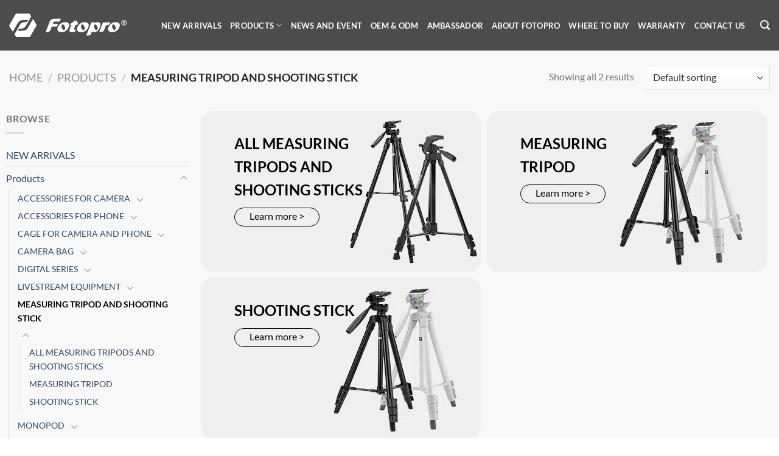

--- FILE ---
content_type: text/html; charset=UTF-8
request_url: https://www.fotopro.com/product-category/products/measuringtripodandshootingstick/
body_size: 21429
content:
<!DOCTYPE html>
<html lang="en-US" class="loading-site no-js">
<head>
	<meta charset="UTF-8" />
	<link rel="profile" href="http://gmpg.org/xfn/11" />
	<link rel="pingback" href="https://www.fotopro.com/xmlrpc.php" />

	<script>(function(html){html.className = html.className.replace(/\bno-js\b/,'js')})(document.documentElement);</script>
<meta name='robots' content='index, follow, max-image-preview:large, max-snippet:-1, max-video-preview:-1' />
	<style>img:is([sizes="auto" i], [sizes^="auto," i]) { contain-intrinsic-size: 3000px 1500px }</style>
	
<!-- Google Tag Manager for WordPress by gtm4wp.com -->
<script data-cfasync="false" data-pagespeed-no-defer>
	var gtm4wp_datalayer_name = "dataLayer";
	var dataLayer = dataLayer || [];
</script>
<!-- End Google Tag Manager for WordPress by gtm4wp.com --><meta name="viewport" content="width=device-width, initial-scale=1" />
	<!-- This site is optimized with the Yoast SEO Premium plugin v26.6 (Yoast SEO v26.7) - https://yoast.com/wordpress/plugins/seo/ -->
	<title>MEASURING TRIPOD AND SHOOTING STICK Archives - Fotopro</title>
	<meta name="description" content="Fotopro is the best travel and stable tripod, monopods and photography accessories for camera, video and phone." />
	<link rel="canonical" href="https://www.fotopro.com/product-category/products/measuringtripodandshootingstick/" />
	<meta property="og:locale" content="en_US" />
	<meta property="og:type" content="article" />
	<meta property="og:title" content="MEASURING TRIPOD AND SHOOTING STICK Archives" />
	<meta property="og:description" content="Fotopro is the best travel and stable tripod, monopods and photography accessories for camera, video and phone." />
	<meta property="og:url" content="https://www.fotopro.com/product-category/products/measuringtripodandshootingstick/" />
	<meta property="og:site_name" content="Fotopro" />
	<meta property="og:image" content="https://www.fotopro.com/wp-content/uploads/2022/11/mea1.png" /><meta property="og:image" content="https://www.fotopro.com/wp-content/uploads/2022/03/1-4.jpg" />
	<meta property="og:image:width" content="1200" />
	<meta property="og:image:height" content="1200" />
	<meta property="og:image:type" content="image/jpeg" />
	<meta name="twitter:card" content="summary_large_image" />
	<script type="application/ld+json" class="yoast-schema-graph">{"@context":"https://schema.org","@graph":[{"@type":"CollectionPage","@id":"https://www.fotopro.com/product-category/products/measuringtripodandshootingstick/","url":"https://www.fotopro.com/product-category/products/measuringtripodandshootingstick/","name":"MEASURING TRIPOD AND SHOOTING STICK Archives - Fotopro","isPartOf":{"@id":"https://www.fotopro.com/#website"},"primaryImageOfPage":{"@id":"https://www.fotopro.com/product-category/products/measuringtripodandshootingstick/#primaryimage"},"image":{"@id":"https://www.fotopro.com/product-category/products/measuringtripodandshootingstick/#primaryimage"},"thumbnailUrl":"https://www.fotopro.com/wp-content/uploads/2022/03/1-4.jpg","description":"Fotopro is the best travel and stable tripod, monopods and photography accessories for camera, video and phone.","breadcrumb":{"@id":"https://www.fotopro.com/product-category/products/measuringtripodandshootingstick/#breadcrumb"},"inLanguage":"en-US"},{"@type":"ImageObject","inLanguage":"en-US","@id":"https://www.fotopro.com/product-category/products/measuringtripodandshootingstick/#primaryimage","url":"https://www.fotopro.com/wp-content/uploads/2022/03/1-4.jpg","contentUrl":"https://www.fotopro.com/wp-content/uploads/2022/03/1-4.jpg","width":1200,"height":1200},{"@type":"BreadcrumbList","@id":"https://www.fotopro.com/product-category/products/measuringtripodandshootingstick/#breadcrumb","itemListElement":[{"@type":"ListItem","position":1,"name":"Home","item":"https://www.fotopro.com/"},{"@type":"ListItem","position":2,"name":"Products","item":"https://www.fotopro.com/product-category/products/"},{"@type":"ListItem","position":3,"name":"MEASURING TRIPOD AND SHOOTING STICK"}]},{"@type":"WebSite","@id":"https://www.fotopro.com/#website","url":"https://www.fotopro.com/","name":"Fotopro","description":"Tripod, Monopods &amp; Accessories for Camera and phone | Fotopro","publisher":{"@id":"https://www.fotopro.com/#organization"},"potentialAction":[{"@type":"SearchAction","target":{"@type":"EntryPoint","urlTemplate":"https://www.fotopro.com/?s={search_term_string}"},"query-input":{"@type":"PropertyValueSpecification","valueRequired":true,"valueName":"search_term_string"}}],"inLanguage":"en-US"},{"@type":["Organization","Place"],"@id":"https://www.fotopro.com/#organization","name":"Tripod, Monopods & Accessories for Camera and phone | Fotopro","url":"https://www.fotopro.com/","logo":{"@id":"https://www.fotopro.com/product-category/products/measuringtripodandshootingstick/#local-main-organization-logo"},"image":{"@id":"https://www.fotopro.com/product-category/products/measuringtripodandshootingstick/#local-main-organization-logo"},"sameAs":["https://www.facebook.com/FotoproOfficial/","https://www.instagram.com/fotopro.official/","https://www.youtube.com/channel/UCtZcOtO-tWhhawwt8eAeR9g/about"],"telephone":[],"openingHoursSpecification":[{"@type":"OpeningHoursSpecification","dayOfWeek":["Monday","Tuesday","Wednesday","Thursday","Friday","Saturday","Sunday"],"opens":"09:00","closes":"17:00"}]},{"@type":"ImageObject","inLanguage":"en-US","@id":"https://www.fotopro.com/product-category/products/measuringtripodandshootingstick/#local-main-organization-logo","url":"https://www.fotopro.com/wp-content/uploads/2021/10/flogo.png","contentUrl":"https://www.fotopro.com/wp-content/uploads/2021/10/flogo.png","width":193,"height":39,"caption":"Tripod, Monopods & Accessories for Camera and phone | Fotopro"}]}</script>
	<!-- / Yoast SEO Premium plugin. -->


<link rel='dns-prefetch' href='//www.fotopro.com' />
<link rel='prefetch' href='https://www.fotopro.com/wp-content/themes/flatsome/assets/js/flatsome.js?ver=22889b626eb7ec03b5a4' />
<link rel='prefetch' href='https://www.fotopro.com/wp-content/themes/flatsome/assets/js/chunk.slider.js?ver=3.20.0' />
<link rel='prefetch' href='https://www.fotopro.com/wp-content/themes/flatsome/assets/js/chunk.popups.js?ver=3.20.0' />
<link rel='prefetch' href='https://www.fotopro.com/wp-content/themes/flatsome/assets/js/chunk.tooltips.js?ver=3.20.0' />
<link rel='prefetch' href='https://www.fotopro.com/wp-content/themes/flatsome/assets/js/woocommerce.js?ver=1c9be63d628ff7c3ff4c' />
<script type="text/javascript">
/* <![CDATA[ */
window._wpemojiSettings = {"baseUrl":"https:\/\/s.w.org\/images\/core\/emoji\/16.0.1\/72x72\/","ext":".png","svgUrl":"https:\/\/s.w.org\/images\/core\/emoji\/16.0.1\/svg\/","svgExt":".svg","source":{"concatemoji":"https:\/\/www.fotopro.com\/wp-includes\/js\/wp-emoji-release.min.js?ver=6.8.3"}};
/*! This file is auto-generated */
!function(s,n){var o,i,e;function c(e){try{var t={supportTests:e,timestamp:(new Date).valueOf()};sessionStorage.setItem(o,JSON.stringify(t))}catch(e){}}function p(e,t,n){e.clearRect(0,0,e.canvas.width,e.canvas.height),e.fillText(t,0,0);var t=new Uint32Array(e.getImageData(0,0,e.canvas.width,e.canvas.height).data),a=(e.clearRect(0,0,e.canvas.width,e.canvas.height),e.fillText(n,0,0),new Uint32Array(e.getImageData(0,0,e.canvas.width,e.canvas.height).data));return t.every(function(e,t){return e===a[t]})}function u(e,t){e.clearRect(0,0,e.canvas.width,e.canvas.height),e.fillText(t,0,0);for(var n=e.getImageData(16,16,1,1),a=0;a<n.data.length;a++)if(0!==n.data[a])return!1;return!0}function f(e,t,n,a){switch(t){case"flag":return n(e,"\ud83c\udff3\ufe0f\u200d\u26a7\ufe0f","\ud83c\udff3\ufe0f\u200b\u26a7\ufe0f")?!1:!n(e,"\ud83c\udde8\ud83c\uddf6","\ud83c\udde8\u200b\ud83c\uddf6")&&!n(e,"\ud83c\udff4\udb40\udc67\udb40\udc62\udb40\udc65\udb40\udc6e\udb40\udc67\udb40\udc7f","\ud83c\udff4\u200b\udb40\udc67\u200b\udb40\udc62\u200b\udb40\udc65\u200b\udb40\udc6e\u200b\udb40\udc67\u200b\udb40\udc7f");case"emoji":return!a(e,"\ud83e\udedf")}return!1}function g(e,t,n,a){var r="undefined"!=typeof WorkerGlobalScope&&self instanceof WorkerGlobalScope?new OffscreenCanvas(300,150):s.createElement("canvas"),o=r.getContext("2d",{willReadFrequently:!0}),i=(o.textBaseline="top",o.font="600 32px Arial",{});return e.forEach(function(e){i[e]=t(o,e,n,a)}),i}function t(e){var t=s.createElement("script");t.src=e,t.defer=!0,s.head.appendChild(t)}"undefined"!=typeof Promise&&(o="wpEmojiSettingsSupports",i=["flag","emoji"],n.supports={everything:!0,everythingExceptFlag:!0},e=new Promise(function(e){s.addEventListener("DOMContentLoaded",e,{once:!0})}),new Promise(function(t){var n=function(){try{var e=JSON.parse(sessionStorage.getItem(o));if("object"==typeof e&&"number"==typeof e.timestamp&&(new Date).valueOf()<e.timestamp+604800&&"object"==typeof e.supportTests)return e.supportTests}catch(e){}return null}();if(!n){if("undefined"!=typeof Worker&&"undefined"!=typeof OffscreenCanvas&&"undefined"!=typeof URL&&URL.createObjectURL&&"undefined"!=typeof Blob)try{var e="postMessage("+g.toString()+"("+[JSON.stringify(i),f.toString(),p.toString(),u.toString()].join(",")+"));",a=new Blob([e],{type:"text/javascript"}),r=new Worker(URL.createObjectURL(a),{name:"wpTestEmojiSupports"});return void(r.onmessage=function(e){c(n=e.data),r.terminate(),t(n)})}catch(e){}c(n=g(i,f,p,u))}t(n)}).then(function(e){for(var t in e)n.supports[t]=e[t],n.supports.everything=n.supports.everything&&n.supports[t],"flag"!==t&&(n.supports.everythingExceptFlag=n.supports.everythingExceptFlag&&n.supports[t]);n.supports.everythingExceptFlag=n.supports.everythingExceptFlag&&!n.supports.flag,n.DOMReady=!1,n.readyCallback=function(){n.DOMReady=!0}}).then(function(){return e}).then(function(){var e;n.supports.everything||(n.readyCallback(),(e=n.source||{}).concatemoji?t(e.concatemoji):e.wpemoji&&e.twemoji&&(t(e.twemoji),t(e.wpemoji)))}))}((window,document),window._wpemojiSettings);
/* ]]> */
</script>
<style id='wp-emoji-styles-inline-css' type='text/css'>

	img.wp-smiley, img.emoji {
		display: inline !important;
		border: none !important;
		box-shadow: none !important;
		height: 1em !important;
		width: 1em !important;
		margin: 0 0.07em !important;
		vertical-align: -0.1em !important;
		background: none !important;
		padding: 0 !important;
	}
</style>
<style id='wp-block-library-inline-css' type='text/css'>
:root{--wp-admin-theme-color:#007cba;--wp-admin-theme-color--rgb:0,124,186;--wp-admin-theme-color-darker-10:#006ba1;--wp-admin-theme-color-darker-10--rgb:0,107,161;--wp-admin-theme-color-darker-20:#005a87;--wp-admin-theme-color-darker-20--rgb:0,90,135;--wp-admin-border-width-focus:2px;--wp-block-synced-color:#7a00df;--wp-block-synced-color--rgb:122,0,223;--wp-bound-block-color:var(--wp-block-synced-color)}@media (min-resolution:192dpi){:root{--wp-admin-border-width-focus:1.5px}}.wp-element-button{cursor:pointer}:root{--wp--preset--font-size--normal:16px;--wp--preset--font-size--huge:42px}:root .has-very-light-gray-background-color{background-color:#eee}:root .has-very-dark-gray-background-color{background-color:#313131}:root .has-very-light-gray-color{color:#eee}:root .has-very-dark-gray-color{color:#313131}:root .has-vivid-green-cyan-to-vivid-cyan-blue-gradient-background{background:linear-gradient(135deg,#00d084,#0693e3)}:root .has-purple-crush-gradient-background{background:linear-gradient(135deg,#34e2e4,#4721fb 50%,#ab1dfe)}:root .has-hazy-dawn-gradient-background{background:linear-gradient(135deg,#faaca8,#dad0ec)}:root .has-subdued-olive-gradient-background{background:linear-gradient(135deg,#fafae1,#67a671)}:root .has-atomic-cream-gradient-background{background:linear-gradient(135deg,#fdd79a,#004a59)}:root .has-nightshade-gradient-background{background:linear-gradient(135deg,#330968,#31cdcf)}:root .has-midnight-gradient-background{background:linear-gradient(135deg,#020381,#2874fc)}.has-regular-font-size{font-size:1em}.has-larger-font-size{font-size:2.625em}.has-normal-font-size{font-size:var(--wp--preset--font-size--normal)}.has-huge-font-size{font-size:var(--wp--preset--font-size--huge)}.has-text-align-center{text-align:center}.has-text-align-left{text-align:left}.has-text-align-right{text-align:right}#end-resizable-editor-section{display:none}.aligncenter{clear:both}.items-justified-left{justify-content:flex-start}.items-justified-center{justify-content:center}.items-justified-right{justify-content:flex-end}.items-justified-space-between{justify-content:space-between}.screen-reader-text{border:0;clip-path:inset(50%);height:1px;margin:-1px;overflow:hidden;padding:0;position:absolute;width:1px;word-wrap:normal!important}.screen-reader-text:focus{background-color:#ddd;clip-path:none;color:#444;display:block;font-size:1em;height:auto;left:5px;line-height:normal;padding:15px 23px 14px;text-decoration:none;top:5px;width:auto;z-index:100000}html :where(.has-border-color){border-style:solid}html :where([style*=border-top-color]){border-top-style:solid}html :where([style*=border-right-color]){border-right-style:solid}html :where([style*=border-bottom-color]){border-bottom-style:solid}html :where([style*=border-left-color]){border-left-style:solid}html :where([style*=border-width]){border-style:solid}html :where([style*=border-top-width]){border-top-style:solid}html :where([style*=border-right-width]){border-right-style:solid}html :where([style*=border-bottom-width]){border-bottom-style:solid}html :where([style*=border-left-width]){border-left-style:solid}html :where(img[class*=wp-image-]){height:auto;max-width:100%}:where(figure){margin:0 0 1em}html :where(.is-position-sticky){--wp-admin--admin-bar--position-offset:var(--wp-admin--admin-bar--height,0px)}@media screen and (max-width:600px){html :where(.is-position-sticky){--wp-admin--admin-bar--position-offset:0px}}
</style>
<link rel='stylesheet' id='coblocks-extensions-css' href='https://www.fotopro.com/wp-content/plugins/coblocks/dist/style-coblocks-extensions.css?ver=3.1.16' type='text/css' media='all' />
<link rel='stylesheet' id='coblocks-animation-css' href='https://www.fotopro.com/wp-content/plugins/coblocks/dist/style-coblocks-animation.css?ver=2677611078ee87eb3b1c' type='text/css' media='all' />
<link rel='stylesheet' id='contact-form-7-css' href='https://www.fotopro.com/wp-content/plugins/contact-form-7/includes/css/styles.css?ver=6.1.4' type='text/css' media='all' />
<style id='woocommerce-inline-inline-css' type='text/css'>
.woocommerce form .form-row .required { visibility: visible; }
</style>
<link rel='stylesheet' id='c4wp-public-css' href='https://www.fotopro.com/wp-content/plugins/wp-captcha//assets/css/c4wp-public.css?ver=6.8.3' type='text/css' media='all' />
<link rel='stylesheet' id='wp-components-css' href='https://www.fotopro.com/wp-includes/css/dist/components/style.min.css?ver=6.8.3' type='text/css' media='all' />
<link rel='stylesheet' id='godaddy-styles-css' href='https://www.fotopro.com/wp-content/plugins/coblocks/includes/Dependencies/GoDaddy/Styles/build/latest.css?ver=2.0.2' type='text/css' media='all' />
<link rel='stylesheet' id='brands-styles-css' href='https://www.fotopro.com/wp-content/plugins/woocommerce/assets/css/brands.css?ver=9.9.6' type='text/css' media='all' />
<link rel='stylesheet' id='flatsome-main-css' href='https://www.fotopro.com/wp-content/themes/flatsome/assets/css/flatsome.css?ver=3.20.0' type='text/css' media='all' />
<style id='flatsome-main-inline-css' type='text/css'>
@font-face {
				font-family: "fl-icons";
				font-display: block;
				src: url(https://www.fotopro.com/wp-content/themes/flatsome/assets/css/icons/fl-icons.eot?v=3.20.0);
				src:
					url(https://www.fotopro.com/wp-content/themes/flatsome/assets/css/icons/fl-icons.eot#iefix?v=3.20.0) format("embedded-opentype"),
					url(https://www.fotopro.com/wp-content/themes/flatsome/assets/css/icons/fl-icons.woff2?v=3.20.0) format("woff2"),
					url(https://www.fotopro.com/wp-content/themes/flatsome/assets/css/icons/fl-icons.ttf?v=3.20.0) format("truetype"),
					url(https://www.fotopro.com/wp-content/themes/flatsome/assets/css/icons/fl-icons.woff?v=3.20.0) format("woff"),
					url(https://www.fotopro.com/wp-content/themes/flatsome/assets/css/icons/fl-icons.svg?v=3.20.0#fl-icons) format("svg");
			}
</style>
<link rel='stylesheet' id='flatsome-shop-css' href='https://www.fotopro.com/wp-content/themes/flatsome/assets/css/flatsome-shop.css?ver=3.20.0' type='text/css' media='all' />
<link rel='stylesheet' id='flatsome-style-css' href='https://www.fotopro.com/wp-content/themes/flatsome-child/style.css?ver=3.0' type='text/css' media='all' />
<!--n2css--><!--n2js--><script type="text/javascript" src="https://www.fotopro.com/wp-includes/js/jquery/jquery.min.js?ver=3.7.1" id="jquery-core-js"></script>
<script type="text/javascript" src="https://www.fotopro.com/wp-includes/js/jquery/jquery-migrate.min.js?ver=3.4.1" id="jquery-migrate-js"></script>
<script type="text/javascript" src="https://www.fotopro.com/wp-content/plugins/woocommerce/assets/js/jquery-blockui/jquery.blockUI.min.js?ver=2.7.0-wc.9.9.6" id="jquery-blockui-js" data-wp-strategy="defer"></script>
<script type="text/javascript" id="wc-add-to-cart-js-extra">
/* <![CDATA[ */
var wc_add_to_cart_params = {"ajax_url":"\/wp-admin\/admin-ajax.php","wc_ajax_url":"\/?wc-ajax=%%endpoint%%","i18n_view_cart":"View cart","cart_url":"https:\/\/www.fotopro.com","is_cart":"","cart_redirect_after_add":"no"};
/* ]]> */
</script>
<script type="text/javascript" src="https://www.fotopro.com/wp-content/plugins/woocommerce/assets/js/frontend/add-to-cart.min.js?ver=9.9.6" id="wc-add-to-cart-js" defer="defer" data-wp-strategy="defer"></script>
<script type="text/javascript" src="https://www.fotopro.com/wp-content/plugins/woocommerce/assets/js/js-cookie/js.cookie.min.js?ver=2.1.4-wc.9.9.6" id="js-cookie-js" data-wp-strategy="defer"></script>
<script type="text/javascript" src="https://www.fotopro.com/wp-content/plugins/wp-captcha//assets/js/c4wp-public.js?ver=6.8.3" id="c4wp-public-js"></script>
<link rel="https://api.w.org/" href="https://www.fotopro.com/wp-json/" /><link rel="alternate" title="JSON" type="application/json" href="https://www.fotopro.com/wp-json/wp/v2/product_cat/650" /><link rel="EditURI" type="application/rsd+xml" title="RSD" href="https://www.fotopro.com/xmlrpc.php?rsd" />
<meta name="generator" content="WordPress 6.8.3" />
<meta name="generator" content="WooCommerce 9.9.6" />
<style>
		.notifyjs-bootstrap-base {
			background-color: #F2DEDE !important;
			border-color: #F2DEDE!important;
			color: #B94A48!important;
		}
		</style>
		<!-- GA Google Analytics @ https://m0n.co/ga -->
		<script async src="https://www.googletagmanager.com/gtag/js?id=G-WB3JBTR3BM"></script>
		<script>
			window.dataLayer = window.dataLayer || [];
			function gtag(){dataLayer.push(arguments);}
			gtag('js', new Date());
			gtag('config', 'G-WB3JBTR3BM');
		</script>

	    
    <script type="text/javascript">
        var ajaxurl = 'https://www.fotopro.com/wp-admin/admin-ajax.php';
    </script>

<!-- Google Tag Manager for WordPress by gtm4wp.com -->
<!-- GTM Container placement set to automatic -->
<script data-cfasync="false" data-pagespeed-no-defer>
	var dataLayer_content = {"pagePostType":"product","pagePostType2":"tax-product","pageCategory":[]};
	dataLayer.push( dataLayer_content );
</script>
<script data-cfasync="false" data-pagespeed-no-defer>
(function(w,d,s,l,i){w[l]=w[l]||[];w[l].push({'gtm.start':
new Date().getTime(),event:'gtm.js'});var f=d.getElementsByTagName(s)[0],
j=d.createElement(s),dl=l!='dataLayer'?'&l='+l:'';j.async=true;j.src=
'//www.googletagmanager.com/gtm.js?id='+i+dl;f.parentNode.insertBefore(j,f);
})(window,document,'script','dataLayer','GTM-KCKG7X2');
</script>
<!-- End Google Tag Manager for WordPress by gtm4wp.com -->	<noscript><style>.woocommerce-product-gallery{ opacity: 1 !important; }</style></noscript>
	<link rel="icon" href="https://www.fotopro.com/wp-content/uploads/2020/07/cropped-favicon-32x32.jpg" sizes="32x32" />
<link rel="icon" href="https://www.fotopro.com/wp-content/uploads/2020/07/cropped-favicon-192x192.jpg" sizes="192x192" />
<link rel="apple-touch-icon" href="https://www.fotopro.com/wp-content/uploads/2020/07/cropped-favicon-180x180.jpg" />
<meta name="msapplication-TileImage" content="https://www.fotopro.com/wp-content/uploads/2020/07/cropped-favicon-270x270.jpg" />
<style id="custom-css" type="text/css">:root {--primary-color: #446084;--fs-color-primary: #446084;--fs-color-secondary: #C05530;--fs-color-success: #627D47;--fs-color-alert: #b20000;--fs-color-base: #000000;--fs-experimental-link-color: #334862;--fs-experimental-link-color-hover: #111;}.tooltipster-base {--tooltip-color: #fff;--tooltip-bg-color: #000;}.off-canvas-right .mfp-content, .off-canvas-left .mfp-content {--drawer-width: 300px;}.off-canvas .mfp-content.off-canvas-cart {--drawer-width: 360px;}.header-main{height: 83px}#logo img{max-height: 83px}#logo{width:220px;}.header-bottom{min-height: 10px}.header-top{min-height: 20px}.transparent .header-main{height: 30px}.transparent #logo img{max-height: 30px}.has-transparent + .page-title:first-of-type,.has-transparent + #main > .page-title,.has-transparent + #main > div > .page-title,.has-transparent + #main .page-header-wrapper:first-of-type .page-title{padding-top: 60px;}.header.show-on-scroll,.stuck .header-main{height:70px!important}.stuck #logo img{max-height: 70px!important}.search-form{ width: 100%;}.header-bg-color {background-color: rgba(255,255,255,0.9)}.header-bottom {background-color: #f1f1f1}.header-main .nav > li > a{line-height: 16px }.stuck .header-main .nav > li > a{line-height: 50px }.header-bottom-nav > li > a{line-height: 16px }@media (max-width: 549px) {.header-main{height: 57px}#logo img{max-height: 57px}}.nav-dropdown-has-arrow.nav-dropdown-has-border li.has-dropdown:before{border-bottom-color: #00295b;}.nav .nav-dropdown{border-color: #00295b }.nav-dropdown{font-size:100%}.nav-dropdown-has-arrow li.has-dropdown:after{border-bottom-color: #00295b;}.nav .nav-dropdown{background-color: #00295b}body{font-family: Lato, sans-serif;}body {font-weight: 400;font-style: normal;}.nav > li > a {font-family: Lato, sans-serif;}.mobile-sidebar-levels-2 .nav > li > ul > li > a {font-family: Lato, sans-serif;}.nav > li > a,.mobile-sidebar-levels-2 .nav > li > ul > li > a {font-weight: 700;font-style: normal;}h1,h2,h3,h4,h5,h6,.heading-font, .off-canvas-center .nav-sidebar.nav-vertical > li > a{font-family: Lato, sans-serif;}h1,h2,h3,h4,h5,h6,.heading-font,.banner h1,.banner h2 {font-weight: 700;font-style: normal;}.alt-font{font-family: "Dancing Script", sans-serif;}.alt-font {font-weight: 400!important;font-style: normal!important;}.shop-page-title.featured-title .title-bg{background-image: url(https://www.fotopro.com/wp-content/uploads/2022/03/1-4.jpg)!important;}@media screen and (min-width: 550px){.products .box-vertical .box-image{min-width: 247px!important;width: 247px!important;}}.header-main .social-icons,.header-main .cart-icon strong,.header-main .menu-title,.header-main .header-button > .button.is-outline,.header-main .nav > li > a > i:not(.icon-angle-down){color: #ffffff!important;}.header-main .header-button > .button.is-outline,.header-main .cart-icon strong:after,.header-main .cart-icon strong{border-color: #ffffff!important;}.header-main .header-button > .button:not(.is-outline){background-color: #ffffff!important;}.header-main .current-dropdown .cart-icon strong,.header-main .header-button > .button:hover,.header-main .header-button > .button:hover i,.header-main .header-button > .button:hover span{color:#FFF!important;}.header-main .menu-title:hover,.header-main .social-icons a:hover,.header-main .header-button > .button.is-outline:hover,.header-main .nav > li > a:hover > i:not(.icon-angle-down){color: #e7ec34!important;}.header-main .current-dropdown .cart-icon strong,.header-main .header-button > .button:hover{background-color: #e7ec34!important;}.header-main .current-dropdown .cart-icon strong:after,.header-main .current-dropdown .cart-icon strong,.header-main .header-button > .button:hover{border-color: #e7ec34!important;}.footer-2{background-color: #ffffff}.absolute-footer, html{background-color: #ffffff}.nav-vertical-fly-out > li + li {border-top-width: 1px; border-top-style: solid;}/* Custom CSS */.product-short-description .flex {display: block;}/* Custom CSS Mobile */@media (max-width: 549px){.product-container .title-wrapper .product-title{font-size: 20px;}}.label-new.menu-item > a:after{content:"New";}.label-hot.menu-item > a:after{content:"Hot";}.label-sale.menu-item > a:after{content:"Sale";}.label-popular.menu-item > a:after{content:"Popular";}</style>		<style type="text/css" id="wp-custom-css">
			.product-footer .woocommerce-tabs .p-info-top .p-infos .p-infos-row .p-infos-col{word-wrap: break-word;}		</style>
		<style id="kirki-inline-styles">/* latin-ext */
@font-face {
  font-family: 'Lato';
  font-style: normal;
  font-weight: 400;
  font-display: swap;
  src: url(https://www.fotopro.com/wp-content/fonts/lato/S6uyw4BMUTPHjxAwXjeu.woff2) format('woff2');
  unicode-range: U+0100-02BA, U+02BD-02C5, U+02C7-02CC, U+02CE-02D7, U+02DD-02FF, U+0304, U+0308, U+0329, U+1D00-1DBF, U+1E00-1E9F, U+1EF2-1EFF, U+2020, U+20A0-20AB, U+20AD-20C0, U+2113, U+2C60-2C7F, U+A720-A7FF;
}
/* latin */
@font-face {
  font-family: 'Lato';
  font-style: normal;
  font-weight: 400;
  font-display: swap;
  src: url(https://www.fotopro.com/wp-content/fonts/lato/S6uyw4BMUTPHjx4wXg.woff2) format('woff2');
  unicode-range: U+0000-00FF, U+0131, U+0152-0153, U+02BB-02BC, U+02C6, U+02DA, U+02DC, U+0304, U+0308, U+0329, U+2000-206F, U+20AC, U+2122, U+2191, U+2193, U+2212, U+2215, U+FEFF, U+FFFD;
}
/* latin-ext */
@font-face {
  font-family: 'Lato';
  font-style: normal;
  font-weight: 700;
  font-display: swap;
  src: url(https://www.fotopro.com/wp-content/fonts/lato/S6u9w4BMUTPHh6UVSwaPGR_p.woff2) format('woff2');
  unicode-range: U+0100-02BA, U+02BD-02C5, U+02C7-02CC, U+02CE-02D7, U+02DD-02FF, U+0304, U+0308, U+0329, U+1D00-1DBF, U+1E00-1E9F, U+1EF2-1EFF, U+2020, U+20A0-20AB, U+20AD-20C0, U+2113, U+2C60-2C7F, U+A720-A7FF;
}
/* latin */
@font-face {
  font-family: 'Lato';
  font-style: normal;
  font-weight: 700;
  font-display: swap;
  src: url(https://www.fotopro.com/wp-content/fonts/lato/S6u9w4BMUTPHh6UVSwiPGQ.woff2) format('woff2');
  unicode-range: U+0000-00FF, U+0131, U+0152-0153, U+02BB-02BC, U+02C6, U+02DA, U+02DC, U+0304, U+0308, U+0329, U+2000-206F, U+20AC, U+2122, U+2191, U+2193, U+2212, U+2215, U+FEFF, U+FFFD;
}/* vietnamese */
@font-face {
  font-family: 'Dancing Script';
  font-style: normal;
  font-weight: 400;
  font-display: swap;
  src: url(https://www.fotopro.com/wp-content/fonts/dancing-script/If2cXTr6YS-zF4S-kcSWSVi_sxjsohD9F50Ruu7BMSo3Rep8ltA.woff2) format('woff2');
  unicode-range: U+0102-0103, U+0110-0111, U+0128-0129, U+0168-0169, U+01A0-01A1, U+01AF-01B0, U+0300-0301, U+0303-0304, U+0308-0309, U+0323, U+0329, U+1EA0-1EF9, U+20AB;
}
/* latin-ext */
@font-face {
  font-family: 'Dancing Script';
  font-style: normal;
  font-weight: 400;
  font-display: swap;
  src: url(https://www.fotopro.com/wp-content/fonts/dancing-script/If2cXTr6YS-zF4S-kcSWSVi_sxjsohD9F50Ruu7BMSo3ROp8ltA.woff2) format('woff2');
  unicode-range: U+0100-02BA, U+02BD-02C5, U+02C7-02CC, U+02CE-02D7, U+02DD-02FF, U+0304, U+0308, U+0329, U+1D00-1DBF, U+1E00-1E9F, U+1EF2-1EFF, U+2020, U+20A0-20AB, U+20AD-20C0, U+2113, U+2C60-2C7F, U+A720-A7FF;
}
/* latin */
@font-face {
  font-family: 'Dancing Script';
  font-style: normal;
  font-weight: 400;
  font-display: swap;
  src: url(https://www.fotopro.com/wp-content/fonts/dancing-script/If2cXTr6YS-zF4S-kcSWSVi_sxjsohD9F50Ruu7BMSo3Sup8.woff2) format('woff2');
  unicode-range: U+0000-00FF, U+0131, U+0152-0153, U+02BB-02BC, U+02C6, U+02DA, U+02DC, U+0304, U+0308, U+0329, U+2000-206F, U+20AC, U+2122, U+2191, U+2193, U+2212, U+2215, U+FEFF, U+FFFD;
}</style></head>

<body class="archive tax-product_cat term-measuringtripodandshootingstick term-650 wp-theme-flatsome wp-child-theme-flatsome-child theme-flatsome woocommerce woocommerce-page woocommerce-no-js lightbox nav-dropdown-has-arrow nav-dropdown-has-shadow nav-dropdown-has-border">


<!-- GTM Container placement set to automatic -->
<!-- Google Tag Manager (noscript) -->
				<noscript><iframe src="https://www.googletagmanager.com/ns.html?id=GTM-KCKG7X2" height="0" width="0" style="display:none;visibility:hidden" aria-hidden="true"></iframe></noscript>
<!-- End Google Tag Manager (noscript) -->
<a class="skip-link screen-reader-text" href="#main">Skip to content</a>

<div id="wrapper">

	
	<header id="header" class="header has-sticky sticky-jump">
		<div class="header-wrapper">
			<div id="top-bar" class="header-top hide-for-sticky nav-dark">
    <div class="flex-row container">
      <div class="flex-col hide-for-medium flex-left">
          <ul class="nav nav-left medium-nav-center nav-small  nav-divided">
                        </ul>
      </div>

      <div class="flex-col hide-for-medium flex-center">
          <ul class="nav nav-center nav-small  nav-divided">
                        </ul>
      </div>

      <div class="flex-col hide-for-medium flex-right">
         <ul class="nav top-bar-nav nav-right nav-small  nav-divided">
                        </ul>
      </div>

            <div class="flex-col show-for-medium flex-grow">
          <ul class="nav nav-center nav-small mobile-nav  nav-divided">
                        </ul>
      </div>
      
    </div>
</div>
<div id="masthead" class="header-main ">
      <div class="header-inner flex-row container logo-left medium-logo-left" role="navigation">

          <!-- Logo -->
          <div id="logo" class="flex-col logo">
            
<!-- Header logo -->
<a href="https://www.fotopro.com/" title="Fotopro - Tripod, Monopods &amp; Accessories for Camera and phone | Fotopro" rel="home">
		<picture class="header_logo header-logo">
<source type="image/webp" srcset="https://www.fotopro.com/wp-content/uploads/2024/08/logo.png.webp"/>
<img width="193" height="39" src="https://www.fotopro.com/wp-content/uploads/2024/08/logo.png" alt="Fotopro"/>
</picture>
<picture class="header-logo-dark">
<source type="image/webp" srcset="https://www.fotopro.com/wp-content/uploads/2024/08/logo.png.webp"/>
<img width="193" height="39" src="https://www.fotopro.com/wp-content/uploads/2024/08/logo.png" alt="Fotopro"/>
</picture>
</a>
          </div>

          <!-- Mobile Left Elements -->
          <div class="flex-col show-for-medium flex-left">
            <ul class="mobile-nav nav nav-left ">
                          </ul>
          </div>

          <!-- Left Elements -->
          <div class="flex-col hide-for-medium flex-left
            flex-grow">
            <ul class="header-nav header-nav-main nav nav-left  nav-uppercase" >
              <li id="menu-item-1976" class="menu-item menu-item-type-custom menu-item-object-custom menu-item-1976 menu-item-design-default"><a href="https://www.fotopro.com/product-category/new-arrivals/" class="nav-top-link">NEW ARRIVALS</a></li>
<li id="menu-item-2632" class="menu-item menu-item-type-custom menu-item-object-custom current-menu-ancestor current-menu-parent menu-item-has-children menu-item-2632 active menu-item-design-default has-dropdown"><a href="https://www.fotopro.com/product-category/products/" class="nav-top-link" aria-expanded="false" aria-haspopup="menu">PRODUCTS<i class="icon-angle-down" aria-hidden="true"></i></a>
<ul class="sub-menu nav-dropdown nav-dropdown-default dark dropdown-uppercase">
	<li id="menu-item-4053" class="menu-item menu-item-type-custom menu-item-object-custom menu-item-4053"><a href="https://www.fotopro.com/product-category/products/professionaltripod/">PROFESSIONAL TRIPOD</a></li>
	<li id="menu-item-10968" class="menu-item menu-item-type-custom menu-item-object-custom menu-item-10968"><a href="https://www.fotopro.com/product-category/products/pantourseriestripod/origin-travel-tripod/">Origin travel tripod</a></li>
	<li id="menu-item-9435" class="menu-item menu-item-type-custom menu-item-object-custom menu-item-9435"><a href="https://www.fotopro.com/product-category/products/professionaltripod/x-airfly-series/">X-AIRFLY SERIES</a></li>
	<li id="menu-item-4720" class="menu-item menu-item-type-custom menu-item-object-custom menu-item-4720"><a href="https://www.fotopro.com/product-category/products/monopod/">MONOPOD</a></li>
	<li id="menu-item-4048" class="menu-item menu-item-type-custom menu-item-object-custom menu-item-4048"><a href="https://www.fotopro.com/product-category/products/videotripodandhead/">VIDEO TRIPOD AND HEAD</a></li>
	<li id="menu-item-4049" class="menu-item menu-item-type-custom menu-item-object-custom menu-item-4049"><a href="https://www.fotopro.com/product-category/products/accessoriesforcamera/">ACCESSORIES FOR CAMERA</a></li>
	<li id="menu-item-4728" class="menu-item menu-item-type-custom menu-item-object-custom menu-item-4728"><a href="https://www.fotopro.com/product-category/products/accessoriesforphone/">ACCESSORIES FOR PHONE</a></li>
	<li id="menu-item-4050" class="menu-item menu-item-type-custom menu-item-object-custom menu-item-4050"><a href="https://www.fotopro.com/product-category/products/cageforcameraandphone/">CAGE FOR CAMERA AND PHONE</a></li>
	<li id="menu-item-4051" class="menu-item menu-item-type-custom menu-item-object-custom menu-item-4051"><a href="https://www.fotopro.com/product-category/products/digitalseriestripod/">DIGITAL SERIES</a></li>
	<li id="menu-item-4052" class="menu-item menu-item-type-custom menu-item-object-custom menu-item-4052"><a href="https://www.fotopro.com/product-category/products/livestreameuipment/">LIVE EQUIPMENT</a></li>
	<li id="menu-item-7661" class="menu-item menu-item-type-custom menu-item-object-custom current-menu-item menu-item-7661 active"><a href="https://www.fotopro.com/product-category/products/measuringtripodandshootingstick/" aria-current="page">MEASURING TRIPOD AND SHOOTING STICK</a></li>
	<li id="menu-item-4047" class="menu-item menu-item-type-custom menu-item-object-custom menu-item-4047"><a href="https://www.fotopro.com/product-category/products/pantour-series/all-pantour-series/">PANTOUR SERIES</a></li>
	<li id="menu-item-4764" class="menu-item menu-item-type-custom menu-item-object-custom menu-item-4764"><a href="https://www.fotopro.com/product-category/products/tabletripod/">TABLE TRIPOD</a></li>
	<li id="menu-item-7662" class="menu-item menu-item-type-custom menu-item-object-custom menu-item-7662"><a href="https://www.fotopro.com/product-category/products/camerabag/">CAMERA BAG</a></li>
</ul>
</li>
<li id="menu-item-3169" class="menu-item menu-item-type-post_type menu-item-object-page menu-item-3169 menu-item-design-default"><a href="https://www.fotopro.com/news-event/" class="nav-top-link">NEWS AND EVENT</a></li>
<li id="menu-item-4162" class="menu-item menu-item-type-post_type menu-item-object-page menu-item-4162 menu-item-design-default"><a href="https://www.fotopro.com/oem/" class="nav-top-link">OEM &#038; ODM</a></li>
<li id="menu-item-4705" class="menu-item menu-item-type-post_type menu-item-object-page menu-item-4705 menu-item-design-default"><a href="https://www.fotopro.com/ambassador/" class="nav-top-link">Ambassador</a></li>
<li id="menu-item-4204" class="menu-item menu-item-type-post_type menu-item-object-page menu-item-4204 menu-item-design-default"><a href="https://www.fotopro.com/aboutfotopro/" class="nav-top-link">About Fotopro</a></li>
<li id="menu-item-8097" class="menu-item menu-item-type-post_type menu-item-object-page menu-item-8097 menu-item-design-default"><a href="https://www.fotopro.com/where-to-buy/" class="nav-top-link">WHERE TO BUY</a></li>
<li id="menu-item-8838" class="menu-item menu-item-type-post_type menu-item-object-page menu-item-8838 menu-item-design-default"><a href="https://www.fotopro.com/warranty/" class="nav-top-link">Warranty</a></li>
<li id="menu-item-4535" class="menu-item menu-item-type-post_type menu-item-object-page menu-item-4535 menu-item-design-default"><a href="https://www.fotopro.com/contact-us/" class="nav-top-link">CONTACT US</a></li>
            </ul>
          </div>

          <!-- Right Elements -->
          <div class="flex-col hide-for-medium flex-right">
            <ul class="header-nav header-nav-main nav nav-right  nav-uppercase">
              <li class="header-search header-search-lightbox has-icon">
			<a href="#search-lightbox" class="is-small" aria-label="Search" data-open="#search-lightbox" data-focus="input.search-field" role="button" aria-expanded="false" aria-haspopup="dialog" aria-controls="search-lightbox" data-flatsome-role-button><i class="icon-search" aria-hidden="true" style="font-size:16px;"></i></a>		
	<div id="search-lightbox" class="mfp-hide dark text-center">
		<div class="searchform-wrapper ux-search-box relative form-flat is-large"><form role="search" method="get" class="searchform" action="https://www.fotopro.com/">
	<div class="flex-row relative">
						<div class="flex-col flex-grow">
			<label class="screen-reader-text" for="woocommerce-product-search-field-0">Search for:</label>
			<input type="search" id="woocommerce-product-search-field-0" class="search-field mb-0" placeholder="Search&hellip;" value="" name="s" />
			<input type="hidden" name="post_type" value="product" />
					</div>
		<div class="flex-col">
			<button type="submit" value="Search" class="ux-search-submit submit-button secondary button  icon mb-0" aria-label="Submit">
				<i class="icon-search" aria-hidden="true"></i>			</button>
		</div>
	</div>
	<div class="live-search-results text-left z-top"></div>
</form>
</div>	</div>
</li>
            </ul>
          </div>

          <!-- Mobile Right Elements -->
          <div class="flex-col show-for-medium flex-right">
            <ul class="mobile-nav nav nav-right ">
              <li class="header-search header-search-lightbox has-icon">
			<a href="#search-lightbox" class="is-small" aria-label="Search" data-open="#search-lightbox" data-focus="input.search-field" role="button" aria-expanded="false" aria-haspopup="dialog" aria-controls="search-lightbox" data-flatsome-role-button><i class="icon-search" aria-hidden="true" style="font-size:16px;"></i></a>		
	<div id="search-lightbox" class="mfp-hide dark text-center">
		<div class="searchform-wrapper ux-search-box relative form-flat is-large"><form role="search" method="get" class="searchform" action="https://www.fotopro.com/">
	<div class="flex-row relative">
						<div class="flex-col flex-grow">
			<label class="screen-reader-text" for="woocommerce-product-search-field-1">Search for:</label>
			<input type="search" id="woocommerce-product-search-field-1" class="search-field mb-0" placeholder="Search&hellip;" value="" name="s" />
			<input type="hidden" name="post_type" value="product" />
					</div>
		<div class="flex-col">
			<button type="submit" value="Search" class="ux-search-submit submit-button secondary button  icon mb-0" aria-label="Submit">
				<i class="icon-search" aria-hidden="true"></i>			</button>
		</div>
	</div>
	<div class="live-search-results text-left z-top"></div>
</form>
</div>	</div>
</li>
<li class="nav-icon has-icon">
			<a href="#" class="is-small" data-open="#main-menu" data-pos="left" data-bg="main-menu-overlay" role="button" aria-label="Menu" aria-controls="main-menu" aria-expanded="false" aria-haspopup="dialog" data-flatsome-role-button>
			<i class="icon-menu" aria-hidden="true"></i>					</a>
	</li>
            </ul>
          </div>

      </div>

      </div>

<div class="header-bg-container fill"><div class="header-bg-image fill"></div><div class="header-bg-color fill"></div></div>		</div>
	</header>

	<div class="shop-page-title category-page-title page-title ">
	<div class="page-title-inner flex-row  medium-flex-wrap container">
		<div class="flex-col flex-grow medium-text-center">
			<div class="is-large">
	<nav class="woocommerce-breadcrumb breadcrumbs uppercase" aria-label="Breadcrumb"><a href="https://www.fotopro.com">Home</a> <span class="divider">&#47;</span> <a href="https://www.fotopro.com/product-category/products/">Products</a> <span class="divider">&#47;</span> MEASURING TRIPOD AND SHOOTING STICK</nav></div>
<div class="category-filtering category-filter-row show-for-medium">
	<a href="#" data-open="#shop-sidebar" data-pos="left" class="filter-button uppercase plain" role="button" aria-controls="shop-sidebar" aria-expanded="false" aria-haspopup="dialog" data-visible-after="true" data-flatsome-role-button>
		<i class="icon-equalizer" aria-hidden="true"></i>		<strong>Filter</strong>
	</a>
	<div class="inline-block">
			</div>
</div>
		</div>
		<div class="flex-col medium-text-center">
				<p class="woocommerce-result-count hide-for-medium" role="alert" aria-relevant="all" >
		Showing all 2 results	</p>
	<form class="woocommerce-ordering" method="get">
		<select
		name="orderby"
		class="orderby"
					aria-label="Shop order"
			>
					<option value="menu_order"  selected='selected'>Default sorting</option>
					<option value="popularity" >Sort by popularity</option>
					<option value="date" >Sort by latest</option>
					<option value="price" >Sort by price: low to high</option>
					<option value="price-desc" >Sort by price: high to low</option>
			</select>
	<input type="hidden" name="paged" value="1" />
	</form>
		</div>
	</div>
</div>

	<main id="main" class="">
<div class="row category-page-row">

		<div class="col large-3 hide-for-medium ">
						<div id="shop-sidebar" class="sidebar-inner col-inner">
				<aside id="woocommerce_product_categories-13" class="widget woocommerce widget_product_categories"><span class="widget-title shop-sidebar">Browse</span><div class="is-divider small"></div><ul class="product-categories"><li class="cat-item cat-item-80"><a href="https://www.fotopro.com/product-category/new-arrivals/">NEW ARRIVALS</a></li>
<li class="cat-item cat-item-72 cat-parent current-cat-parent"><a href="https://www.fotopro.com/product-category/products/">Products</a><ul class='children'>
<li class="cat-item cat-item-81 cat-parent"><a href="https://www.fotopro.com/product-category/products/accessoriesforcamera/">ACCESSORIES FOR CAMERA</a>	<ul class='children'>
<li class="cat-item cat-item-708"><a href="https://www.fotopro.com/product-category/products/accessoriesforcamera/all-accessories-camera/">ALL ACCESSORIES</a></li>
<li class="cat-item cat-item-709"><a href="https://www.fotopro.com/product-category/products/accessoriesforcamera/ball-head/">BALL HEAD</a></li>
<li class="cat-item cat-item-735"><a href="https://www.fotopro.com/product-category/products/accessoriesforcamera/camera-foot/">CAMERA FOOT</a></li>
<li class="cat-item cat-item-736"><a href="https://www.fotopro.com/product-category/products/accessoriesforcamera/camera-suction-cup/">CAMERA SUCTION CUP</a></li>
<li class="cat-item cat-item-714"><a href="https://www.fotopro.com/product-category/products/accessoriesforcamera/center-column-extension/">CENTER COLUMN EXTENSION</a></li>
<li class="cat-item cat-item-1181"><a href="https://www.fotopro.com/product-category/products/accessoriesforcamera/cleaning-kit/">Cleaning Kit</a></li>
<li class="cat-item cat-item-712"><a href="https://www.fotopro.com/product-category/products/accessoriesforcamera/fill-light-camera-accessories/">FILL LIGHT</a></li>
<li class="cat-item cat-item-859"><a href="https://www.fotopro.com/product-category/products/accessoriesforcamera/filter/">Filter</a></li>
<li class="cat-item cat-item-710"><a href="https://www.fotopro.com/product-category/products/accessoriesforcamera/gimbal-head-camera-accessories/">GIMBAL HEAD</a></li>
<li class="cat-item cat-item-715"><a href="https://www.fotopro.com/product-category/products/accessoriesforcamera/i-speedy-locker/">i-Speedy LOCKER</a></li>
<li class="cat-item cat-item-727"><a href="https://www.fotopro.com/product-category/products/accessoriesforcamera/l-bracket/">L-Bracket</a></li>
<li class="cat-item cat-item-713"><a href="https://www.fotopro.com/product-category/products/accessoriesforcamera/leveling-base/">LEVELING BASE</a></li>
<li class="cat-item cat-item-711"><a href="https://www.fotopro.com/product-category/products/accessoriesforcamera/magic-arm-camera-accessories/">MAGIC ARM</a></li>
<li class="cat-item cat-item-728"><a href="https://www.fotopro.com/product-category/products/accessoriesforcamera/quick-release-plate/">QUICK RELEASE PLATE</a></li>
<li class="cat-item cat-item-733"><a href="https://www.fotopro.com/product-category/products/accessoriesforcamera/super-clamp/">SUPER CLAMP</a></li>
	</ul>
</li>
<li class="cat-item cat-item-572 cat-parent"><a href="https://www.fotopro.com/product-category/products/accessoriesforphone/">ACCESSORIES FOR PHONE</a>	<ul class='children'>
<li class="cat-item cat-item-704"><a href="https://www.fotopro.com/product-category/products/accessoriesforphone/all-accessories/">ALL ACCESSORIES</a></li>
<li class="cat-item cat-item-707"><a href="https://www.fotopro.com/product-category/products/accessoriesforphone/fill-light/">FILL LIGHT</a></li>
<li class="cat-item cat-item-706"><a href="https://www.fotopro.com/product-category/products/accessoriesforphone/magic-arm-and-connector/">MAGIC ARM AND CONNECTOR</a></li>
<li class="cat-item cat-item-705"><a href="https://www.fotopro.com/product-category/products/accessoriesforphone/phone-clip/">PHONE CLIP</a></li>
<li class="cat-item cat-item-730"><a href="https://www.fotopro.com/product-category/products/accessoriesforphone/phone-remote-control/">PHONE REMOTE CONTROL</a></li>
<li class="cat-item cat-item-729"><a href="https://www.fotopro.com/product-category/products/accessoriesforphone/smartphone-tracking/">SMARTPHONE TRACKING</a></li>
	</ul>
</li>
<li class="cat-item cat-item-82 cat-parent"><a href="https://www.fotopro.com/product-category/products/cageforcameraandphone/">CAGE FOR CAMERA AND PHONE</a>	<ul class='children'>
<li class="cat-item cat-item-701"><a href="https://www.fotopro.com/product-category/products/cageforcameraandphone/all-cages/">ALL CAGES</a></li>
<li class="cat-item cat-item-702"><a href="https://www.fotopro.com/product-category/products/cageforcameraandphone/camera-cage/">CAMERA CAGE</a></li>
<li class="cat-item cat-item-703"><a href="https://www.fotopro.com/product-category/products/cageforcameraandphone/phone-cage/">PHONE CAGE</a></li>
	</ul>
</li>
<li class="cat-item cat-item-659 cat-parent"><a href="https://www.fotopro.com/product-category/products/camerabag/">CAMERA BAG</a>	<ul class='children'>
<li class="cat-item cat-item-675"><a href="https://www.fotopro.com/product-category/products/camerabag/all-camera-bags/">ALL CAMERA BAGS</a></li>
<li class="cat-item cat-item-677"><a href="https://www.fotopro.com/product-category/products/camerabag/fb-series/">FB SERIES</a></li>
<li class="cat-item cat-item-676"><a href="https://www.fotopro.com/product-category/products/camerabag/ts-series/">TS SERIES</a></li>
	</ul>
</li>
<li class="cat-item cat-item-83 cat-parent"><a href="https://www.fotopro.com/product-category/products/digitalseriestripod/">DIGITAL SERIES</a>	<ul class='children'>
<li class="cat-item cat-item-696"><a href="https://www.fotopro.com/product-category/products/digitalseriestripod/all-digital-series/">ALL DIGITAL SERIES</a></li>
<li class="cat-item cat-item-698"><a href="https://www.fotopro.com/product-category/products/digitalseriestripod/digi-series/">DIGI SERIES</a></li>
<li class="cat-item cat-item-699"><a href="https://www.fotopro.com/product-category/products/digitalseriestripod/laptop-stand/">LAPTOP STAND</a></li>
<li class="cat-item cat-item-700"><a href="https://www.fotopro.com/product-category/products/digitalseriestripod/light-stand/">LIGHT STAND</a></li>
<li class="cat-item cat-item-697"><a href="https://www.fotopro.com/product-category/products/digitalseriestripod/s3-series/">S3 SERIES</a></li>
	</ul>
</li>
<li class="cat-item cat-item-84 cat-parent"><a href="https://www.fotopro.com/product-category/products/livestreameuipment/">LIVESTREAM EQUIPMENT</a>	<ul class='children'>
<li class="cat-item cat-item-693"><a href="https://www.fotopro.com/product-category/products/livestreameuipment/all-livestream-equipmenys/">ALL LIVESTREAM EQUIPMENTS</a></li>
<li class="cat-item cat-item-694"><a href="https://www.fotopro.com/product-category/products/livestreameuipment/live-equipment-floor-set/">LIVE EQUIPMENT FLOOR SET</a></li>
<li class="cat-item cat-item-695"><a href="https://www.fotopro.com/product-category/products/livestreameuipment/live-equipment-table-set/">LIVE EQUIPMENT TABLE SET</a></li>
	</ul>
</li>
<li class="cat-item cat-item-650 current-cat cat-parent"><a href="https://www.fotopro.com/product-category/products/measuringtripodandshootingstick/">MEASURING TRIPOD AND SHOOTING STICK</a>	<ul class='children'>
<li class="cat-item cat-item-690"><a href="https://www.fotopro.com/product-category/products/measuringtripodandshootingstick/all-measuring-tripods-and-shooting-sticks/">ALL MEASURING TRIPODS AND SHOOTING STICKS</a></li>
<li class="cat-item cat-item-691"><a href="https://www.fotopro.com/product-category/products/measuringtripodandshootingstick/measuring-tripod/">MEASURING TRIPOD</a></li>
<li class="cat-item cat-item-692"><a href="https://www.fotopro.com/product-category/products/measuringtripodandshootingstick/shooting-stick/">SHOOTING STICK</a></li>
	</ul>
</li>
<li class="cat-item cat-item-573 cat-parent"><a href="https://www.fotopro.com/product-category/products/monopod/">MONOPOD</a>	<ul class='children'>
<li class="cat-item cat-item-672"><a href="https://www.fotopro.com/product-category/products/monopod/ak-series/">AK SERIES</a></li>
<li class="cat-item cat-item-671"><a href="https://www.fotopro.com/product-category/products/monopod/all-monopods/">ALL MONOPODS</a></li>
<li class="cat-item cat-item-674"><a href="https://www.fotopro.com/product-category/products/monopod/aluminum-monopod/">ALUMINUM MONOPOD</a></li>
<li class="cat-item cat-item-673"><a href="https://www.fotopro.com/product-category/products/monopod/carbon-monopod/">CARBON MONOPOD</a></li>
<li class="cat-item cat-item-748"><a href="https://www.fotopro.com/product-category/products/monopod/flip-lock-monopod/">FLIP LOCK MONOPOD</a></li>
	</ul>
</li>
<li class="cat-item cat-item-86 cat-parent"><a href="https://www.fotopro.com/product-category/products/pantourseriestripod/">PANTOUR SERIES</a>	<ul class='children'>
<li class="cat-item cat-item-682"><a href="https://www.fotopro.com/product-category/products/pantourseriestripod/all-pantour-series/">ALL PANTOUR SERIES</a></li>
<li class="cat-item cat-item-732"><a href="https://www.fotopro.com/product-category/products/pantourseriestripod/ball-head-pantourseriestripod/">BALL HEAD</a></li>
<li class="cat-item cat-item-683"><a href="https://www.fotopro.com/product-category/products/pantourseriestripod/eagle-series/">EAGLE SERIES</a></li>
<li class="cat-item cat-item-684"><a href="https://www.fotopro.com/product-category/products/pantourseriestripod/gep-series/">GEP SERIES</a></li>
<li class="cat-item cat-item-689"><a href="https://www.fotopro.com/product-category/products/pantourseriestripod/gimbal-head/">GIMBAL HEAD</a></li>
<li class="cat-item cat-item-688"><a href="https://www.fotopro.com/product-category/products/pantourseriestripod/l-series/">L-SERIES</a></li>
<li class="cat-item cat-item-768"><a href="https://www.fotopro.com/product-category/products/pantourseriestripod/origin-travel-tripod/">Origin travel tripod</a></li>
<li class="cat-item cat-item-685"><a href="https://www.fotopro.com/product-category/products/pantourseriestripod/t-series/">T SERIES</a></li>
<li class="cat-item cat-item-687"><a href="https://www.fotopro.com/product-category/products/pantourseriestripod/t-roc-series/">T-ROC SERIES</a></li>
<li class="cat-item cat-item-747"><a href="https://www.fotopro.com/product-category/products/pantourseriestripod/t1-series/">T1 Series</a></li>
<li class="cat-item cat-item-686"><a href="https://www.fotopro.com/product-category/products/pantourseriestripod/tl-series/">TL SERIES</a></li>
<li class="cat-item cat-item-731"><a href="https://www.fotopro.com/product-category/products/pantourseriestripod/ts-series-pantour-series/">TS SERIES</a></li>
	</ul>
</li>
<li class="cat-item cat-item-85 cat-parent"><a href="https://www.fotopro.com/product-category/products/professionaltripod/">PROFESSIONAL TRIPOD</a>	<ul class='children'>
<li class="cat-item cat-item-670"><a href="https://www.fotopro.com/product-category/products/professionaltripod/all-tripods/">All TRIPODS</a></li>
<li class="cat-item cat-item-668"><a href="https://www.fotopro.com/product-category/products/professionaltripod/aluminum-tripod/">ALUMINUM TRIPOD</a></li>
<li class="cat-item cat-item-667"><a href="https://www.fotopro.com/product-category/products/professionaltripod/carbon-fiber-tripod/">CARBON FIBER TRIPOD</a></li>
<li class="cat-item cat-item-669"><a href="https://www.fotopro.com/product-category/products/professionaltripod/custom-made-tripod/">CUSTOM-MADE TRIPOD</a></li>
<li class="cat-item cat-item-661"><a href="https://www.fotopro.com/product-category/products/professionaltripod/flip-lock-tripod/">FLIP LOCK TRIPOD</a></li>
<li class="cat-item cat-item-665"><a href="https://www.fotopro.com/product-category/products/professionaltripod/mgc-pgc-series/">MGC &amp; PGC SERIES</a></li>
<li class="cat-item cat-item-662"><a href="https://www.fotopro.com/product-category/products/professionaltripod/p-series/">P SERIES</a></li>
<li class="cat-item cat-item-663"><a href="https://www.fotopro.com/product-category/products/professionaltripod/portable-tripod/">PORTABLE TRIPOD</a></li>
<li class="cat-item cat-item-656"><a href="https://www.fotopro.com/product-category/products/professionaltripod/sherpa-series/">SHERPA SERIES</a></li>
<li class="cat-item cat-item-666"><a href="https://www.fotopro.com/product-category/products/professionaltripod/super-high-tripod/">SUPER HIGH TRIPOD</a></li>
<li class="cat-item cat-item-660"><a href="https://www.fotopro.com/product-category/products/professionaltripod/x-aircross-series/">X-AIRCROSS SERIES</a></li>
<li class="cat-item cat-item-734"><a href="https://www.fotopro.com/product-category/products/professionaltripod/x-airfly-series/">X-AIRFLY Series</a></li>
<li class="cat-item cat-item-664"><a href="https://www.fotopro.com/product-category/products/professionaltripod/x-go-series/">X-GO SERIES</a></li>
	</ul>
</li>
<li class="cat-item cat-item-746"><a href="https://www.fotopro.com/product-category/products/smartphone-tripod/">Smartphone tripod</a></li>
<li class="cat-item cat-item-574 cat-parent"><a href="https://www.fotopro.com/product-category/products/tabletripod/">TABLE TRIPOD</a>	<ul class='children'>
<li class="cat-item cat-item-678"><a href="https://www.fotopro.com/product-category/products/tabletripod/all-table-tripod/">ALL TABLE TRIPOD</a></li>
<li class="cat-item cat-item-681"><a href="https://www.fotopro.com/product-category/products/tabletripod/rm-series/">RM SERIES</a></li>
<li class="cat-item cat-item-680"><a href="https://www.fotopro.com/product-category/products/tabletripod/table-tripod-kit/">TABLE TRIPOD KIT</a></li>
<li class="cat-item cat-item-679"><a href="https://www.fotopro.com/product-category/products/tabletripod/ufo-series/">UFO SERIES</a></li>
	</ul>
</li>
<li class="cat-item cat-item-1383"><a href="https://www.fotopro.com/product-category/products/tools/">Tools</a></li>
<li class="cat-item cat-item-571 cat-parent"><a href="https://www.fotopro.com/product-category/products/videotripodandhead/">VIDEO TRIPOD AND HEAD</a>	<ul class='children'>
<li class="cat-item cat-item-716"><a href="https://www.fotopro.com/product-category/products/videotripodandhead/all-video-tripods-and-heads/">ALL VIDEO TRIPODS AND HEADS</a></li>
<li class="cat-item cat-item-726"><a href="https://www.fotopro.com/product-category/products/videotripodandhead/dolly/">DOLLY</a></li>
<li class="cat-item cat-item-724"><a href="https://www.fotopro.com/product-category/products/videotripodandhead/heavy-duty-fluid-head/">HEAVY-DUTY FLUID HEAD</a></li>
<li class="cat-item cat-item-722"><a href="https://www.fotopro.com/product-category/products/videotripodandhead/heavy-duty-fluid-head-video-tripod/">HEAVY-DUTY FLUID HEAD VIDEO TRIPOD</a></li>
<li class="cat-item cat-item-721"><a href="https://www.fotopro.com/product-category/products/videotripodandhead/leveling-base-videotripodandhead/">LEVELING BASE</a></li>
<li class="cat-item cat-item-718"><a href="https://www.fotopro.com/product-category/products/videotripodandhead/portable-video-tripod/">PORTABLE VIDEO TRIPOD</a></li>
<li class="cat-item cat-item-725"><a href="https://www.fotopro.com/product-category/products/videotripodandhead/smart-slider/">SMART SLIDER</a></li>
<li class="cat-item cat-item-723"><a href="https://www.fotopro.com/product-category/products/videotripodandhead/video-head/">VIDEO HEAD</a></li>
<li class="cat-item cat-item-719"><a href="https://www.fotopro.com/product-category/products/videotripodandhead/x-aircross-video-series/">X-AIRCROSS VIDEO SERIES</a></li>
	</ul>
</li>
</ul>
</li>
</ul></aside>			</div>
					</div>

		<div class="col large-9">
		<div class="shop-container">
<div class="term-description"><div class="products row jason row-small large-columns-12 medium-columns-12 small-columns-12">
<div class="product-category product-subcategory col product first ">
<div class="col-inner-row">
<div class="col-inner">
<div class="large-columns-6 medium-columns-6 small-columns-6">
<div class="boximage">
<div class="img"><a href="https://www.fotopro.com/product-category/products/measuring-tripod-and-shooting-stick/all-measuring-tripods-and-shooting-sticks/"><picture class="alignnone size-full wp-image-7517">
<source type="image/webp" srcset="https://www.fotopro.com/wp-content/uploads/2022/11/mea1.png.webp"/>
<img src="https://www.fotopro.com/wp-content/uploads/2022/11/mea1.png" alt=""/>
</picture>
</a></div>
<div class="inner-text">
<div class="title">
<h3><a href="https://www.fotopro.com/product-category/products/measuring-tripod-and-shooting-stick/all-measuring-tripods-and-shooting-sticks/">ALL MEASURING<br />TRIPODS AND<br />SHOOTING STICKS</a></h3>
</p></div>
<div class="but"><a href="https://www.fotopro.com/product-category/products/measuring-tripod-and-shooting-stick/all-measuring-tripods-and-shooting-sticks/">Learn more &gt; </a></div>
</p></div>
</p></div>
</p></div>
<div class="large-columns-6 medium-columns-6 small-columns-6">
<div class="boximage">
<div class="img"><a href="https://www.fotopro.com/product-category/products/measuring-tripod-and-shooting-stick/measuring-tripod/"><picture class="alignnone size-full wp-image-7518">
<source type="image/webp" srcset="https://www.fotopro.com/wp-content/uploads/2022/11/mea2.png.webp"/>
<img src="https://www.fotopro.com/wp-content/uploads/2022/11/mea2.png" alt=""/>
</picture>
</a></div>
<div class="inner-text large">
<div class="title">
<h3><a href="https://www.fotopro.com/product-category/products/measuring-tripod-and-shooting-stick/measuring-tripod/">MEASURING<br />TRIPOD</a></h3>
</p></div>
<div class="but"><a href="https://www.fotopro.com/product-category/products/measuring-tripod-and-shooting-stick/measuring-tripod/">Learn more &gt; </a></div>
</p></div>
</p></div>
</p></div>
</p></div>
<div class="col-inner">
<div class="large-columns-6 medium-columns-6 small-columns-6">
<div class="boximage">
<div class="img"><a href="https://www.fotopro.com/product-category/products/measuring-tripod-and-shooting-stick/shooting-stick/"><picture class="alignnone size-full wp-image-7519">
<source type="image/webp" srcset="https://www.fotopro.com/wp-content/uploads/2022/11/mea3.png.webp"/>
<img src="https://www.fotopro.com/wp-content/uploads/2022/11/mea3.png" alt=""/>
</picture>
</a></div>
<div class="inner-text">
<div class="title">
<h3><a href="https://www.fotopro.com/product-category/products/measuring-tripod-and-shooting-stick/shooting-stick/">SHOOTING STICK </a></h3>
</p></div>
<div class="but"><a href="https://www.fotopro.com/product-category/products/measuring-tripod-and-shooting-stick/shooting-stick/">Learn more &gt; </a></div>
</p></div>
</p></div>
</p></div>
</p></div>
</p></div>
</p></div>
</p></div>
</div><div class="woocommerce-notices-wrapper"></div><div class="products row row-small large-columns-3 medium-columns-3 small-columns-2">
<div class="product-small col has-hover product type-product post-5610 status-publish first instock product_cat-all-measuring-tripods-and-shooting-sticks product_cat-measuring-tripod product_cat-measuringtripodandshootingstick product_cat-new-arrivals has-post-thumbnail shipping-taxable product-type-simple">
	<div class="col-inner">
	
<div class="badge-container absolute left top z-1">

</div>
	<div class="product-small box ">
		<div class="box-image">
			<div class="image-fade_in_back">
				<a href="https://www.fotopro.com/product/measuring-tripod-mt3400/">
					<picture class="attachment-woocommerce_thumbnail size-woocommerce_thumbnail" decoding="async" fetchpriority="high">
<source type="image/webp" srcset="https://www.fotopro.com/wp-content/uploads/2022/03/1-4-247x296.jpg.webp"/>
<img width="247" height="296" src="https://www.fotopro.com/wp-content/uploads/2022/03/1-4-247x296.jpg" alt="Measuring Tripod MT3400" decoding="async" fetchpriority="high"/>
</picture>
<picture class="show-on-hover absolute fill hide-for-small back-image" aria-hidden="true" decoding="async">
<source type="image/webp" srcset="https://www.fotopro.com/wp-content/uploads/2022/03/2-3-247x296.jpg.webp"/>
<img width="247" height="296" src="https://www.fotopro.com/wp-content/uploads/2022/03/2-3-247x296.jpg" alt="Alternative view of Measuring Tripod MT3400" aria-hidden="true" decoding="async"/>
</picture>
				</a>
			</div>
			<div class="image-tools is-small top right show-on-hover">
							</div>
			<div class="image-tools is-small hide-for-small bottom left show-on-hover">
							</div>
			<div class="image-tools grid-tools text-center hide-for-small bottom hover-slide-in show-on-hover">
				<a href="#quick-view" class="quick-view" role="button" data-prod="5610" aria-haspopup="dialog" aria-expanded="false" data-flatsome-role-button>Quick View</a>			</div>
					</div>

		<div class="box-text box-text-products">
			<div class="title-wrapper">		<p class="category uppercase is-smaller no-text-overflow product-cat op-8">
			ALL MEASURING TRIPODS AND SHOOTING STICKS		</p>
	<p class="name product-title woocommerce-loop-product__title"><a href="https://www.fotopro.com/product/measuring-tripod-mt3400/" class="woocommerce-LoopProduct-link woocommerce-loop-product__link">Measuring Tripod MT3400</a></p></div><div class="price-wrapper">
</div>		</div>
	</div>
		</div>
</div><div class="product-small col has-hover product type-product post-5621 status-publish instock product_cat-all-measuring-tripods-and-shooting-sticks product_cat-measuring-tripod product_cat-measuringtripodandshootingstick product_cat-new-arrivals has-post-thumbnail shipping-taxable product-type-simple">
	<div class="col-inner">
	
<div class="badge-container absolute left top z-1">

</div>
	<div class="product-small box ">
		<div class="box-image">
			<div class="image-fade_in_back">
				<a href="https://www.fotopro.com/product/measuring-tripod-mt9300/">
					<picture class="attachment-woocommerce_thumbnail size-woocommerce_thumbnail" decoding="async">
<source type="image/webp" srcset="https://www.fotopro.com/wp-content/uploads/2022/03/7-4-247x296.jpg.webp"/>
<img width="247" height="296" src="https://www.fotopro.com/wp-content/uploads/2022/03/7-4-247x296.jpg" alt="Measuring Tripod MT9300" decoding="async"/>
</picture>
<picture class="show-on-hover absolute fill hide-for-small back-image" aria-hidden="true" decoding="async" loading="lazy">
<source type="image/webp" srcset="https://www.fotopro.com/wp-content/uploads/2022/03/4-4-247x296.jpg.webp"/>
<img width="247" height="296" src="https://www.fotopro.com/wp-content/uploads/2022/03/4-4-247x296.jpg" alt="Alternative view of Measuring Tripod MT9300" aria-hidden="true" decoding="async" loading="lazy"/>
</picture>
				</a>
			</div>
			<div class="image-tools is-small top right show-on-hover">
							</div>
			<div class="image-tools is-small hide-for-small bottom left show-on-hover">
							</div>
			<div class="image-tools grid-tools text-center hide-for-small bottom hover-slide-in show-on-hover">
				<a href="#quick-view" class="quick-view" role="button" data-prod="5621" aria-haspopup="dialog" aria-expanded="false" data-flatsome-role-button>Quick View</a>			</div>
					</div>

		<div class="box-text box-text-products">
			<div class="title-wrapper">		<p class="category uppercase is-smaller no-text-overflow product-cat op-8">
			ALL MEASURING TRIPODS AND SHOOTING STICKS		</p>
	<p class="name product-title woocommerce-loop-product__title"><a href="https://www.fotopro.com/product/measuring-tripod-mt9300/" class="woocommerce-LoopProduct-link woocommerce-loop-product__link">Measuring Tripod MT9300</a></p></div><div class="price-wrapper">
</div>		</div>
	</div>
		</div>
</div></div><!-- row -->

		</div><!-- shop container -->
		</div>
</div>

</main>

<footer id="footer" class="footer-wrapper">

	
<!-- FOOTER 1 -->

<!-- FOOTER 2 -->
<div class="footer-widgets footer footer-2 dark">
		<div class="row dark large-columns-4 mb-0">
	   		
		<div id="block_widget-5" class="col pb-0 widget block_widget">
		<span class="widget-title">Address</span><div class="is-divider small"></div>
		<div id="ft-content-address" class="custom-footer-content">

Office and Factory：
No. 1, Shuguang Road, Tanzhou Town, Zhongshan, Guangdong, China

Warehouse ：
No. 5, Shuguang Road, Tanzhou Town, Zhongshan, Guangdong, China

</div>
		</div>
		
		<div id="block_widget-7" class="col pb-0 widget block_widget">
		<span class="widget-title">HOTLINE (English & Chinese)</span><div class="is-divider small"></div>
			<div id="text-960038601" class="text hidden">
		

<div id="ft-content-holine" class="custom-footer-content">0086 760 86788188 ext. 868</div>
			</div>
	
		</div>
		
		<div id="block_widget-8" class="col pb-0 widget block_widget">
		<span class="widget-title">E-mail</span><div class="is-divider small"></div>
		<div id="ft-content-fotopro-email" class="custom-footer-content">
<p>Business:<br />
<a href="mailto:business@fotopro.com">business@fotopro.com</a></p>
<p>Marketing:<br />
<a href="mailto:marketing@fotopro.com">marketing@fotopro.com</a></p>
<p>After-sales and Suggestions:<br />
<a href="mailto:Support@fotopro.com">Support@fotopro.com</a></p>
</div>
		</div>
		
		<div id="block_widget-2" class="col pb-0 widget block_widget">
		<span class="widget-title">Connect With Fotopro</span><div class="is-divider small"></div>
		<div id="ft-content-adbout-us" class="custom-footer-content">Follow us on social media
<div class="social-icons follow-icons" ><a href="https://www.facebook.com/FotoproOfficial/" target="_blank" data-label="Facebook" class="icon button circle is-outline tooltip facebook" title="Follow on Facebook" aria-label="Follow on Facebook" rel="noopener nofollow"><i class="icon-facebook" aria-hidden="true"></i></a><a href="https://www.instagram.com/fotopro.official/" target="_blank" data-label="Instagram" class="icon button circle is-outline tooltip instagram" title="Follow on Instagram" aria-label="Follow on Instagram" rel="noopener nofollow"><i class="icon-instagram" aria-hidden="true"></i></a><a href="#" data-label="Twitter" target="_blank" class="icon button circle is-outline tooltip twitter" title="Follow on Twitter" aria-label="Follow on Twitter" rel="noopener nofollow"><i class="icon-twitter" aria-hidden="true"></i></a><a href="https://www.youtube.com/channel/UCtZcOtO-tWhhawwt8eAeR9g/about" data-label="YouTube" target="_blank" class="icon button circle is-outline tooltip youtube" title="Follow on YouTube" aria-label="Follow on YouTube" rel="noopener nofollow"><i class="icon-youtube" aria-hidden="true"></i></a></div></div>
		</div>
				</div>
</div>



<div class="absolute-footer dark medium-text-center text-center">
  <div class="container clearfix">

    
    <div class="footer-primary pull-left">
                          <div class="copyright-footer">
        Copyright 2020 © <strong>Fotopro</strong>      </div>
          </div>
  </div>
</div>
<button type="button" id="top-link" class="back-to-top button icon invert plain fixed bottom z-1 is-outline circle hide-for-medium" aria-label="Go to top"><i class="icon-angle-up" aria-hidden="true"></i></button>
</footer>

</div>

<div id="main-menu" class="mobile-sidebar no-scrollbar mfp-hide">

	
	<div class="sidebar-menu no-scrollbar ">

		
					<ul class="nav nav-sidebar nav-vertical nav-uppercase" data-tab="1">
				<li class="menu-item menu-item-type-custom menu-item-object-custom menu-item-1976"><a href="https://www.fotopro.com/product-category/new-arrivals/">NEW ARRIVALS</a></li>
<li class="menu-item menu-item-type-custom menu-item-object-custom current-menu-ancestor current-menu-parent menu-item-has-children menu-item-2632"><a href="https://www.fotopro.com/product-category/products/">PRODUCTS</a>
<ul class="sub-menu nav-sidebar-ul children">
	<li class="menu-item menu-item-type-custom menu-item-object-custom menu-item-4053"><a href="https://www.fotopro.com/product-category/products/professionaltripod/">PROFESSIONAL TRIPOD</a></li>
	<li class="menu-item menu-item-type-custom menu-item-object-custom menu-item-10968"><a href="https://www.fotopro.com/product-category/products/pantourseriestripod/origin-travel-tripod/">Origin travel tripod</a></li>
	<li class="menu-item menu-item-type-custom menu-item-object-custom menu-item-9435"><a href="https://www.fotopro.com/product-category/products/professionaltripod/x-airfly-series/">X-AIRFLY SERIES</a></li>
	<li class="menu-item menu-item-type-custom menu-item-object-custom menu-item-4720"><a href="https://www.fotopro.com/product-category/products/monopod/">MONOPOD</a></li>
	<li class="menu-item menu-item-type-custom menu-item-object-custom menu-item-4048"><a href="https://www.fotopro.com/product-category/products/videotripodandhead/">VIDEO TRIPOD AND HEAD</a></li>
	<li class="menu-item menu-item-type-custom menu-item-object-custom menu-item-4049"><a href="https://www.fotopro.com/product-category/products/accessoriesforcamera/">ACCESSORIES FOR CAMERA</a></li>
	<li class="menu-item menu-item-type-custom menu-item-object-custom menu-item-4728"><a href="https://www.fotopro.com/product-category/products/accessoriesforphone/">ACCESSORIES FOR PHONE</a></li>
	<li class="menu-item menu-item-type-custom menu-item-object-custom menu-item-4050"><a href="https://www.fotopro.com/product-category/products/cageforcameraandphone/">CAGE FOR CAMERA AND PHONE</a></li>
	<li class="menu-item menu-item-type-custom menu-item-object-custom menu-item-4051"><a href="https://www.fotopro.com/product-category/products/digitalseriestripod/">DIGITAL SERIES</a></li>
	<li class="menu-item menu-item-type-custom menu-item-object-custom menu-item-4052"><a href="https://www.fotopro.com/product-category/products/livestreameuipment/">LIVE EQUIPMENT</a></li>
	<li class="menu-item menu-item-type-custom menu-item-object-custom current-menu-item menu-item-7661"><a href="https://www.fotopro.com/product-category/products/measuringtripodandshootingstick/" aria-current="page">MEASURING TRIPOD AND SHOOTING STICK</a></li>
	<li class="menu-item menu-item-type-custom menu-item-object-custom menu-item-4047"><a href="https://www.fotopro.com/product-category/products/pantour-series/all-pantour-series/">PANTOUR SERIES</a></li>
	<li class="menu-item menu-item-type-custom menu-item-object-custom menu-item-4764"><a href="https://www.fotopro.com/product-category/products/tabletripod/">TABLE TRIPOD</a></li>
	<li class="menu-item menu-item-type-custom menu-item-object-custom menu-item-7662"><a href="https://www.fotopro.com/product-category/products/camerabag/">CAMERA BAG</a></li>
</ul>
</li>
<li class="menu-item menu-item-type-post_type menu-item-object-page menu-item-3169"><a href="https://www.fotopro.com/news-event/">NEWS AND EVENT</a></li>
<li class="menu-item menu-item-type-post_type menu-item-object-page menu-item-4162"><a href="https://www.fotopro.com/oem/">OEM &#038; ODM</a></li>
<li class="menu-item menu-item-type-post_type menu-item-object-page menu-item-4705"><a href="https://www.fotopro.com/ambassador/">Ambassador</a></li>
<li class="menu-item menu-item-type-post_type menu-item-object-page menu-item-4204"><a href="https://www.fotopro.com/aboutfotopro/">About Fotopro</a></li>
<li class="menu-item menu-item-type-post_type menu-item-object-page menu-item-8097"><a href="https://www.fotopro.com/where-to-buy/">WHERE TO BUY</a></li>
<li class="menu-item menu-item-type-post_type menu-item-object-page menu-item-8838"><a href="https://www.fotopro.com/warranty/">Warranty</a></li>
<li class="menu-item menu-item-type-post_type menu-item-object-page menu-item-4535"><a href="https://www.fotopro.com/contact-us/">CONTACT US</a></li>

<li class="account-item has-icon menu-item">
			<a class="nav-top-link nav-top-not-logged-in" title="Login">
			<span class="header-account-title">
				Login			</span>
		</a>
	
	</li>
			</ul>
		
		
	</div>

	
</div>
<script type="speculationrules">
{"prefetch":[{"source":"document","where":{"and":[{"href_matches":"\/*"},{"not":{"href_matches":["\/wp-*.php","\/wp-admin\/*","\/wp-content\/uploads\/*","\/wp-content\/*","\/wp-content\/plugins\/*","\/wp-content\/themes\/flatsome-child\/*","\/wp-content\/themes\/flatsome\/*","\/*\\?(.+)"]}},{"not":{"selector_matches":"a[rel~=\"nofollow\"]"}},{"not":{"selector_matches":".no-prefetch, .no-prefetch a"}}]},"eagerness":"conservative"}]}
</script>
	<script type='text/javascript'>
		(function () {
			var c = document.body.className;
			c = c.replace(/woocommerce-no-js/, 'woocommerce-js');
			document.body.className = c;
		})();
	</script>
	<script type="text/template" id="tmpl-variation-template">
	<div class="woocommerce-variation-description">{{{ data.variation.variation_description }}}</div>
	<div class="woocommerce-variation-price">{{{ data.variation.price_html }}}</div>
	<div class="woocommerce-variation-availability">{{{ data.variation.availability_html }}}</div>
</script>
<script type="text/template" id="tmpl-unavailable-variation-template">
	<p role="alert">Sorry, this product is unavailable. Please choose a different combination.</p>
</script>
<link rel='stylesheet' id='wc-blocks-style-css' href='https://www.fotopro.com/wp-content/plugins/woocommerce/assets/client/blocks/wc-blocks.css?ver=wc-9.9.6' type='text/css' media='all' />
<style id='global-styles-inline-css' type='text/css'>
:root{--wp--preset--aspect-ratio--square: 1;--wp--preset--aspect-ratio--4-3: 4/3;--wp--preset--aspect-ratio--3-4: 3/4;--wp--preset--aspect-ratio--3-2: 3/2;--wp--preset--aspect-ratio--2-3: 2/3;--wp--preset--aspect-ratio--16-9: 16/9;--wp--preset--aspect-ratio--9-16: 9/16;--wp--preset--color--black: #000000;--wp--preset--color--cyan-bluish-gray: #abb8c3;--wp--preset--color--white: #ffffff;--wp--preset--color--pale-pink: #f78da7;--wp--preset--color--vivid-red: #cf2e2e;--wp--preset--color--luminous-vivid-orange: #ff6900;--wp--preset--color--luminous-vivid-amber: #fcb900;--wp--preset--color--light-green-cyan: #7bdcb5;--wp--preset--color--vivid-green-cyan: #00d084;--wp--preset--color--pale-cyan-blue: #8ed1fc;--wp--preset--color--vivid-cyan-blue: #0693e3;--wp--preset--color--vivid-purple: #9b51e0;--wp--preset--color--primary: #446084;--wp--preset--color--secondary: #C05530;--wp--preset--color--success: #627D47;--wp--preset--color--alert: #b20000;--wp--preset--gradient--vivid-cyan-blue-to-vivid-purple: linear-gradient(135deg,rgba(6,147,227,1) 0%,rgb(155,81,224) 100%);--wp--preset--gradient--light-green-cyan-to-vivid-green-cyan: linear-gradient(135deg,rgb(122,220,180) 0%,rgb(0,208,130) 100%);--wp--preset--gradient--luminous-vivid-amber-to-luminous-vivid-orange: linear-gradient(135deg,rgba(252,185,0,1) 0%,rgba(255,105,0,1) 100%);--wp--preset--gradient--luminous-vivid-orange-to-vivid-red: linear-gradient(135deg,rgba(255,105,0,1) 0%,rgb(207,46,46) 100%);--wp--preset--gradient--very-light-gray-to-cyan-bluish-gray: linear-gradient(135deg,rgb(238,238,238) 0%,rgb(169,184,195) 100%);--wp--preset--gradient--cool-to-warm-spectrum: linear-gradient(135deg,rgb(74,234,220) 0%,rgb(151,120,209) 20%,rgb(207,42,186) 40%,rgb(238,44,130) 60%,rgb(251,105,98) 80%,rgb(254,248,76) 100%);--wp--preset--gradient--blush-light-purple: linear-gradient(135deg,rgb(255,206,236) 0%,rgb(152,150,240) 100%);--wp--preset--gradient--blush-bordeaux: linear-gradient(135deg,rgb(254,205,165) 0%,rgb(254,45,45) 50%,rgb(107,0,62) 100%);--wp--preset--gradient--luminous-dusk: linear-gradient(135deg,rgb(255,203,112) 0%,rgb(199,81,192) 50%,rgb(65,88,208) 100%);--wp--preset--gradient--pale-ocean: linear-gradient(135deg,rgb(255,245,203) 0%,rgb(182,227,212) 50%,rgb(51,167,181) 100%);--wp--preset--gradient--electric-grass: linear-gradient(135deg,rgb(202,248,128) 0%,rgb(113,206,126) 100%);--wp--preset--gradient--midnight: linear-gradient(135deg,rgb(2,3,129) 0%,rgb(40,116,252) 100%);--wp--preset--font-size--small: 13px;--wp--preset--font-size--medium: 20px;--wp--preset--font-size--large: 36px;--wp--preset--font-size--x-large: 42px;--wp--preset--spacing--20: 0.44rem;--wp--preset--spacing--30: 0.67rem;--wp--preset--spacing--40: 1rem;--wp--preset--spacing--50: 1.5rem;--wp--preset--spacing--60: 2.25rem;--wp--preset--spacing--70: 3.38rem;--wp--preset--spacing--80: 5.06rem;--wp--preset--shadow--natural: 6px 6px 9px rgba(0, 0, 0, 0.2);--wp--preset--shadow--deep: 12px 12px 50px rgba(0, 0, 0, 0.4);--wp--preset--shadow--sharp: 6px 6px 0px rgba(0, 0, 0, 0.2);--wp--preset--shadow--outlined: 6px 6px 0px -3px rgba(255, 255, 255, 1), 6px 6px rgba(0, 0, 0, 1);--wp--preset--shadow--crisp: 6px 6px 0px rgba(0, 0, 0, 1);}:where(body) { margin: 0; }.wp-site-blocks > .alignleft { float: left; margin-right: 2em; }.wp-site-blocks > .alignright { float: right; margin-left: 2em; }.wp-site-blocks > .aligncenter { justify-content: center; margin-left: auto; margin-right: auto; }:where(.is-layout-flex){gap: 0.5em;}:where(.is-layout-grid){gap: 0.5em;}.is-layout-flow > .alignleft{float: left;margin-inline-start: 0;margin-inline-end: 2em;}.is-layout-flow > .alignright{float: right;margin-inline-start: 2em;margin-inline-end: 0;}.is-layout-flow > .aligncenter{margin-left: auto !important;margin-right: auto !important;}.is-layout-constrained > .alignleft{float: left;margin-inline-start: 0;margin-inline-end: 2em;}.is-layout-constrained > .alignright{float: right;margin-inline-start: 2em;margin-inline-end: 0;}.is-layout-constrained > .aligncenter{margin-left: auto !important;margin-right: auto !important;}.is-layout-constrained > :where(:not(.alignleft):not(.alignright):not(.alignfull)){margin-left: auto !important;margin-right: auto !important;}body .is-layout-flex{display: flex;}.is-layout-flex{flex-wrap: wrap;align-items: center;}.is-layout-flex > :is(*, div){margin: 0;}body .is-layout-grid{display: grid;}.is-layout-grid > :is(*, div){margin: 0;}body{padding-top: 0px;padding-right: 0px;padding-bottom: 0px;padding-left: 0px;}a:where(:not(.wp-element-button)){text-decoration: none;}:root :where(.wp-element-button, .wp-block-button__link){background-color: #32373c;border-width: 0;color: #fff;font-family: inherit;font-size: inherit;line-height: inherit;padding: calc(0.667em + 2px) calc(1.333em + 2px);text-decoration: none;}.has-black-color{color: var(--wp--preset--color--black) !important;}.has-cyan-bluish-gray-color{color: var(--wp--preset--color--cyan-bluish-gray) !important;}.has-white-color{color: var(--wp--preset--color--white) !important;}.has-pale-pink-color{color: var(--wp--preset--color--pale-pink) !important;}.has-vivid-red-color{color: var(--wp--preset--color--vivid-red) !important;}.has-luminous-vivid-orange-color{color: var(--wp--preset--color--luminous-vivid-orange) !important;}.has-luminous-vivid-amber-color{color: var(--wp--preset--color--luminous-vivid-amber) !important;}.has-light-green-cyan-color{color: var(--wp--preset--color--light-green-cyan) !important;}.has-vivid-green-cyan-color{color: var(--wp--preset--color--vivid-green-cyan) !important;}.has-pale-cyan-blue-color{color: var(--wp--preset--color--pale-cyan-blue) !important;}.has-vivid-cyan-blue-color{color: var(--wp--preset--color--vivid-cyan-blue) !important;}.has-vivid-purple-color{color: var(--wp--preset--color--vivid-purple) !important;}.has-primary-color{color: var(--wp--preset--color--primary) !important;}.has-secondary-color{color: var(--wp--preset--color--secondary) !important;}.has-success-color{color: var(--wp--preset--color--success) !important;}.has-alert-color{color: var(--wp--preset--color--alert) !important;}.has-black-background-color{background-color: var(--wp--preset--color--black) !important;}.has-cyan-bluish-gray-background-color{background-color: var(--wp--preset--color--cyan-bluish-gray) !important;}.has-white-background-color{background-color: var(--wp--preset--color--white) !important;}.has-pale-pink-background-color{background-color: var(--wp--preset--color--pale-pink) !important;}.has-vivid-red-background-color{background-color: var(--wp--preset--color--vivid-red) !important;}.has-luminous-vivid-orange-background-color{background-color: var(--wp--preset--color--luminous-vivid-orange) !important;}.has-luminous-vivid-amber-background-color{background-color: var(--wp--preset--color--luminous-vivid-amber) !important;}.has-light-green-cyan-background-color{background-color: var(--wp--preset--color--light-green-cyan) !important;}.has-vivid-green-cyan-background-color{background-color: var(--wp--preset--color--vivid-green-cyan) !important;}.has-pale-cyan-blue-background-color{background-color: var(--wp--preset--color--pale-cyan-blue) !important;}.has-vivid-cyan-blue-background-color{background-color: var(--wp--preset--color--vivid-cyan-blue) !important;}.has-vivid-purple-background-color{background-color: var(--wp--preset--color--vivid-purple) !important;}.has-primary-background-color{background-color: var(--wp--preset--color--primary) !important;}.has-secondary-background-color{background-color: var(--wp--preset--color--secondary) !important;}.has-success-background-color{background-color: var(--wp--preset--color--success) !important;}.has-alert-background-color{background-color: var(--wp--preset--color--alert) !important;}.has-black-border-color{border-color: var(--wp--preset--color--black) !important;}.has-cyan-bluish-gray-border-color{border-color: var(--wp--preset--color--cyan-bluish-gray) !important;}.has-white-border-color{border-color: var(--wp--preset--color--white) !important;}.has-pale-pink-border-color{border-color: var(--wp--preset--color--pale-pink) !important;}.has-vivid-red-border-color{border-color: var(--wp--preset--color--vivid-red) !important;}.has-luminous-vivid-orange-border-color{border-color: var(--wp--preset--color--luminous-vivid-orange) !important;}.has-luminous-vivid-amber-border-color{border-color: var(--wp--preset--color--luminous-vivid-amber) !important;}.has-light-green-cyan-border-color{border-color: var(--wp--preset--color--light-green-cyan) !important;}.has-vivid-green-cyan-border-color{border-color: var(--wp--preset--color--vivid-green-cyan) !important;}.has-pale-cyan-blue-border-color{border-color: var(--wp--preset--color--pale-cyan-blue) !important;}.has-vivid-cyan-blue-border-color{border-color: var(--wp--preset--color--vivid-cyan-blue) !important;}.has-vivid-purple-border-color{border-color: var(--wp--preset--color--vivid-purple) !important;}.has-primary-border-color{border-color: var(--wp--preset--color--primary) !important;}.has-secondary-border-color{border-color: var(--wp--preset--color--secondary) !important;}.has-success-border-color{border-color: var(--wp--preset--color--success) !important;}.has-alert-border-color{border-color: var(--wp--preset--color--alert) !important;}.has-vivid-cyan-blue-to-vivid-purple-gradient-background{background: var(--wp--preset--gradient--vivid-cyan-blue-to-vivid-purple) !important;}.has-light-green-cyan-to-vivid-green-cyan-gradient-background{background: var(--wp--preset--gradient--light-green-cyan-to-vivid-green-cyan) !important;}.has-luminous-vivid-amber-to-luminous-vivid-orange-gradient-background{background: var(--wp--preset--gradient--luminous-vivid-amber-to-luminous-vivid-orange) !important;}.has-luminous-vivid-orange-to-vivid-red-gradient-background{background: var(--wp--preset--gradient--luminous-vivid-orange-to-vivid-red) !important;}.has-very-light-gray-to-cyan-bluish-gray-gradient-background{background: var(--wp--preset--gradient--very-light-gray-to-cyan-bluish-gray) !important;}.has-cool-to-warm-spectrum-gradient-background{background: var(--wp--preset--gradient--cool-to-warm-spectrum) !important;}.has-blush-light-purple-gradient-background{background: var(--wp--preset--gradient--blush-light-purple) !important;}.has-blush-bordeaux-gradient-background{background: var(--wp--preset--gradient--blush-bordeaux) !important;}.has-luminous-dusk-gradient-background{background: var(--wp--preset--gradient--luminous-dusk) !important;}.has-pale-ocean-gradient-background{background: var(--wp--preset--gradient--pale-ocean) !important;}.has-electric-grass-gradient-background{background: var(--wp--preset--gradient--electric-grass) !important;}.has-midnight-gradient-background{background: var(--wp--preset--gradient--midnight) !important;}.has-small-font-size{font-size: var(--wp--preset--font-size--small) !important;}.has-medium-font-size{font-size: var(--wp--preset--font-size--medium) !important;}.has-large-font-size{font-size: var(--wp--preset--font-size--large) !important;}.has-x-large-font-size{font-size: var(--wp--preset--font-size--x-large) !important;}
</style>
<script type="text/javascript" src="https://www.fotopro.com/wp-content/plugins/coblocks/dist/js/coblocks-animation.js?ver=3.1.16" id="coblocks-animation-js"></script>
<script type="text/javascript" src="https://www.fotopro.com/wp-includes/js/dist/hooks.min.js?ver=4d63a3d491d11ffd8ac6" id="wp-hooks-js"></script>
<script type="text/javascript" src="https://www.fotopro.com/wp-includes/js/dist/i18n.min.js?ver=5e580eb46a90c2b997e6" id="wp-i18n-js"></script>
<script type="text/javascript" id="wp-i18n-js-after">
/* <![CDATA[ */
wp.i18n.setLocaleData( { 'text direction\u0004ltr': [ 'ltr' ] } );
/* ]]> */
</script>
<script type="text/javascript" src="https://www.fotopro.com/wp-content/plugins/contact-form-7/includes/swv/js/index.js?ver=6.1.4" id="swv-js"></script>
<script type="text/javascript" id="contact-form-7-js-before">
/* <![CDATA[ */
var wpcf7 = {
    "api": {
        "root": "https:\/\/www.fotopro.com\/wp-json\/",
        "namespace": "contact-form-7\/v1"
    },
    "cached": 1
};
/* ]]> */
</script>
<script type="text/javascript" src="https://www.fotopro.com/wp-content/plugins/contact-form-7/includes/js/index.js?ver=6.1.4" id="contact-form-7-js"></script>
<script type="text/javascript" id="woocommerce-js-extra">
/* <![CDATA[ */
var woocommerce_params = {"ajax_url":"\/wp-admin\/admin-ajax.php","wc_ajax_url":"\/?wc-ajax=%%endpoint%%","i18n_password_show":"Show password","i18n_password_hide":"Hide password"};
/* ]]> */
</script>
<script type="text/javascript" src="https://www.fotopro.com/wp-content/plugins/woocommerce/assets/js/frontend/woocommerce.min.js?ver=9.9.6" id="woocommerce-js" data-wp-strategy="defer"></script>
<script type="text/javascript" src="https://www.fotopro.com/wp-content/themes/flatsome/assets/js/extensions/flatsome-live-search.js?ver=3.20.0" id="flatsome-live-search-js"></script>
<script type="text/javascript" src="https://www.fotopro.com/wp-content/plugins/woocommerce/assets/js/sourcebuster/sourcebuster.min.js?ver=9.9.6" id="sourcebuster-js-js"></script>
<script type="text/javascript" id="wc-order-attribution-js-extra">
/* <![CDATA[ */
var wc_order_attribution = {"params":{"lifetime":1.0e-5,"session":30,"base64":false,"ajaxurl":"https:\/\/www.fotopro.com\/wp-admin\/admin-ajax.php","prefix":"wc_order_attribution_","allowTracking":true},"fields":{"source_type":"current.typ","referrer":"current_add.rf","utm_campaign":"current.cmp","utm_source":"current.src","utm_medium":"current.mdm","utm_content":"current.cnt","utm_id":"current.id","utm_term":"current.trm","utm_source_platform":"current.plt","utm_creative_format":"current.fmt","utm_marketing_tactic":"current.tct","session_entry":"current_add.ep","session_start_time":"current_add.fd","session_pages":"session.pgs","session_count":"udata.vst","user_agent":"udata.uag"}};
/* ]]> */
</script>
<script type="text/javascript" src="https://www.fotopro.com/wp-content/plugins/woocommerce/assets/js/frontend/order-attribution.min.js?ver=9.9.6" id="wc-order-attribution-js"></script>
<script type="text/javascript" id="disabled-source-and-content-protection-js-js-extra">
/* <![CDATA[ */
var jh_disabled_options_data = {"disabled_click":"1","disabled_ct_u":"","disabled_f12":"","disabled_ctst_i":"","disabled_ctst_j":"","disabled_ctst_c":"","disabled_ct_s":"1","disabled_dragging_img":"","disabled_notifi_status":"","disabled_notifi_text":"You cannot copy content of this Page","disabled_notifi_position":"right center","disabled_ct_p":""};
/* ]]> */
</script>
<script type="text/javascript" src="https://www.fotopro.com/wp-content/plugins/disabled-source-disabled-right-click-and-content-protection/includes/assets/js/protection.js?ver=1.0.0" id="disabled-source-and-content-protection-js-js"></script>
<script type="text/javascript" src="https://www.fotopro.com/wp-includes/js/hoverIntent.min.js?ver=1.10.2" id="hoverIntent-js"></script>
<script type="text/javascript" id="flatsome-js-js-extra">
/* <![CDATA[ */
var flatsomeVars = {"theme":{"version":"3.20.0"},"ajaxurl":"https:\/\/www.fotopro.com\/wp-admin\/admin-ajax.php","rtl":"","sticky_height":"70","stickyHeaderHeight":"0","scrollPaddingTop":"0","assets_url":"https:\/\/www.fotopro.com\/wp-content\/themes\/flatsome\/assets\/","lightbox":{"close_markup":"<button title=\"%title%\" type=\"button\" class=\"mfp-close\"><svg xmlns=\"http:\/\/www.w3.org\/2000\/svg\" width=\"28\" height=\"28\" viewBox=\"0 0 24 24\" fill=\"none\" stroke=\"currentColor\" stroke-width=\"2\" stroke-linecap=\"round\" stroke-linejoin=\"round\" class=\"feather feather-x\"><line x1=\"18\" y1=\"6\" x2=\"6\" y2=\"18\"><\/line><line x1=\"6\" y1=\"6\" x2=\"18\" y2=\"18\"><\/line><\/svg><\/button>","close_btn_inside":false},"user":{"can_edit_pages":false},"i18n":{"mainMenu":"Main Menu","toggleButton":"Toggle"},"options":{"cookie_notice_version":"1","swatches_layout":false,"swatches_disable_deselect":false,"swatches_box_select_event":false,"swatches_box_behavior_selected":false,"swatches_box_update_urls":"1","swatches_box_reset":false,"swatches_box_reset_limited":false,"swatches_box_reset_extent":false,"swatches_box_reset_time":300,"search_result_latency":"0","header_nav_vertical_fly_out_frontpage":1},"is_mini_cart_reveal":""};
/* ]]> */
</script>
<script type="text/javascript" src="https://www.fotopro.com/wp-content/themes/flatsome/assets/js/flatsome.js?ver=22889b626eb7ec03b5a4" id="flatsome-js-js"></script>
<script type="text/javascript" src="https://www.fotopro.com/wp-content/themes/flatsome/assets/js/woocommerce.js?ver=1c9be63d628ff7c3ff4c" id="flatsome-theme-woocommerce-js-js"></script>
<script type="text/javascript" src="https://www.fotopro.com/wp-includes/js/jquery/ui/core.min.js?ver=1.13.3" id="jquery-ui-core-js"></script>
<script type="text/javascript" src="https://www.fotopro.com/wp-includes/js/jquery/ui/mouse.min.js?ver=1.13.3" id="jquery-ui-mouse-js"></script>
<script type="text/javascript" src="https://www.fotopro.com/wp-includes/js/jquery/ui/slider.min.js?ver=1.13.3" id="jquery-ui-slider-js"></script>
<script type="text/javascript" src="https://www.fotopro.com/wp-content/plugins/woocommerce/assets/js/jquery-ui-touch-punch/jquery-ui-touch-punch.min.js?ver=9.9.6" id="wc-jquery-ui-touchpunch-js"></script>
<script type="text/javascript" src="https://www.fotopro.com/wp-content/plugins/woocommerce/assets/js/accounting/accounting.min.js?ver=0.4.2" id="accounting-js"></script>
<script type="text/javascript" id="wc-price-slider-js-extra">
/* <![CDATA[ */
var woocommerce_price_slider_params = {"currency_format_num_decimals":"0","currency_format_symbol":"\u00a3","currency_format_decimal_sep":".","currency_format_thousand_sep":",","currency_format":"%s%v"};
/* ]]> */
</script>
<script type="text/javascript" src="https://www.fotopro.com/wp-content/plugins/woocommerce/assets/js/frontend/price-slider.min.js?ver=9.9.6" id="wc-price-slider-js"></script>
<script type="text/javascript" src="https://www.fotopro.com/wp-includes/js/underscore.min.js?ver=1.13.7" id="underscore-js"></script>
<script type="text/javascript" id="wp-util-js-extra">
/* <![CDATA[ */
var _wpUtilSettings = {"ajax":{"url":"\/wp-admin\/admin-ajax.php"}};
/* ]]> */
</script>
<script type="text/javascript" src="https://www.fotopro.com/wp-includes/js/wp-util.min.js?ver=6.8.3" id="wp-util-js"></script>
<script type="text/javascript" id="wc-add-to-cart-variation-js-extra">
/* <![CDATA[ */
var wc_add_to_cart_variation_params = {"wc_ajax_url":"\/?wc-ajax=%%endpoint%%","i18n_no_matching_variations_text":"Sorry, no products matched your selection. Please choose a different combination.","i18n_make_a_selection_text":"Please select some product options before adding this product to your cart.","i18n_unavailable_text":"Sorry, this product is unavailable. Please choose a different combination.","i18n_reset_alert_text":"Your selection has been reset. Please select some product options before adding this product to your cart."};
/* ]]> */
</script>
<script type="text/javascript" src="https://www.fotopro.com/wp-content/plugins/woocommerce/assets/js/frontend/add-to-cart-variation.min.js?ver=9.9.6" id="wc-add-to-cart-variation-js" defer="defer" data-wp-strategy="defer"></script>

</body>
</html>

<!-- Dynamic page generated in 0.375 seconds. -->
<!-- Cached page generated by WP-Super-Cache on 2026-01-17 13:53:24 -->

<!-- super cache -->

--- FILE ---
content_type: text/css
request_url: https://www.fotopro.com/wp-content/themes/flatsome/assets/css/flatsome.css?ver=3.20.0
body_size: 51517
content:
.join-us.back-to-tophtml{font-family:sans-serif;-ms-text-size-adjust:100%;-webkit-text-size-adjust:100%}body{margin:0}article,aside,details,figcaption,figure,footer,header,main,menu,nav,section,summary{display:block}audio,canvas,progress,video{display:inline-block}audio:not([controls]){display:none;height:0}progress{vertical-align:baseline}template,[hidden]{display:none}a{background-color:transparent}a:active,a:hover{outline-width:0}abbr[title]{border-bottom:none;text-decoration:none}b,strong{font-weight:inherit}b,strong{font-weight:bolder}dfn{font-style:italic}mark{background-color:#ff0;color:#000}small{font-size:80%;display:inline-block}img{border-style:none}svg:not(:root){overflow:hidden}button,input,select,textarea{font:inherit}optgroup{font-weight:bold}button,input,select{overflow:visible}button,select{text-transform:none}button,[type="button"],[type="reset"],[type="submit"]{cursor:pointer}[disabled]{cursor:default}button,html [type="button"],[type="reset"],[type="submit"]{-webkit-appearance:button}button::-moz-focus-inner,input::-moz-focus-inner{border:0;padding:0}button:-moz-focusring,input:-moz-focusring{outline:1px dotted ButtonText}fieldset{border:1px solid #c0c0c0;margin:0 2px;padding:0.35em 0.625em 0.75em}legend{box-sizing:border-box;color:inherit;display:table;max-width:100%;padding:0;white-space:normal}textarea{overflow:auto}[type="checkbox"],[type="radio"]{box-sizing:border-box;padding:0}[type="number"]::-webkit-inner-spin-button,[type="number"]::-webkit-outer-spin-button{height:auto}[type="search"]{-webkit-appearance:textfield}[type="search"]::-webkit-search-cancel-button,[type="search"]::-webkit-search-decoration{-webkit-appearance:none}*,*:before,*:after{box-sizing:border-box}html{box-sizing:border-box;background-attachment:fixed}body{color:#777;scroll-behavior:smooth;-webkit-font-smoothing:antialiased;-moz-osx-font-smoothing:grayscale}.xdebug-var-dump{position:relative;z-index:1000}hr{margin:15px 0;border-width:0;border-top:1px solid currentColor;opacity:0.1}img{max-width:100%;height:auto;display:inline-block;vertical-align:middle}figure{margin:0}pre{background-color:#f1f1f1;border:1px solid #ddd;padding:20px;width:100%;overflow-x:auto}p:empty{display:none}a,button,input{-ms-touch-action:manipulation;touch-action:manipulation}ins{text-decoration:none}embed,iframe,object{max-width:100%}.col,.gallery-item,.columns{position:relative;margin:0;padding:0 10px 30px;width:100%}.col-fit{-ms-flex:1;flex:1}.col-first{-ms-flex-order:-1;order:-1}.col-last{-ms-flex-order:1;order:1}.col-inner{position:relative;margin-left:auto;margin-right:auto;width:100%;background-position:50% 50%;background-size:cover;background-repeat:no-repeat;-ms-flex:1 0 auto;flex:1 0 auto}.col-has-radius{overflow:hidden}@media screen and (min-width: 850px){.col:first-child .col-inner{margin-left:auto;margin-right:0}.col+.col .col-inner{margin-right:auto;margin-left:0}}@media screen and (max-width: 549px){.small-col-first{-ms-flex-order:-1;order:-1}}@media screen and (min-width: 850px){.large-col-first{-ms-flex-order:-1;order:-1}}@media screen and (max-width: 849px){.medium-col-first{-ms-flex-order:-1;order:-1}.col{padding-bottom:30px}}@media screen and (min-width: 850px){.row-divided>.col+.col:not(.large-12){border-left:1px solid #ececec}.row-divided.row-reverse>.col+.col:not(.large-12){border-left:0;border-right:1px solid #ececec}.col-divided{padding-right:30px;border-right:1px solid #ececec}.col.col-divided:not(.col-first):last-child{border-right:0;padding-right:0;padding-left:30px;border-left:1px solid #ececec}.col-border{padding-right:0;border-right:1px solid #ececec}.col-border+.col,.col-divided+.col{padding-left:30px}}.dark .col-divided{border-color:rgba(255,255,255,0.2)}.align-equal>.col{display:-ms-flexbox;display:flex}.align-middle{-ms-flex-align:center !important;align-items:center !important;-ms-flex-item-align:center !important;-ms-grid-row-align:center !important;align-self:center !important;vertical-align:middle !important}.align-bottom{-ms-flex-pack:end !important;justify-content:flex-end !important;-ms-flex-align:end !important;align-items:flex-end !important;-ms-flex-item-align:end !important;align-self:flex-end !important;vertical-align:bottom !important}.align-top{-ms-flex-pack:start !important;justify-content:flex-start !important;-ms-flex-align:start !important;align-items:flex-start !important;-ms-flex-item-align:start !important;align-self:flex-start !important;vertical-align:top !important}.align-center{-ms-flex-pack:center !important;justify-content:center !important}.align-right{-ms-flex-pack:end !important;justify-content:flex-end !important}.small-1{max-width:8.33333%;-ms-flex-preferred-size:8.33333%;flex-basis:8.33333%}.small-2{max-width:16.66667%;-ms-flex-preferred-size:16.66667%;flex-basis:16.66667%}.small-3{max-width:25%;-ms-flex-preferred-size:25%;flex-basis:25%}.small-4{max-width:33.33333%;-ms-flex-preferred-size:33.33333%;flex-basis:33.33333%}.small-5{max-width:41.66667%;-ms-flex-preferred-size:41.66667%;flex-basis:41.66667%}.small-6{max-width:50%;-ms-flex-preferred-size:50%;flex-basis:50%}.small-7{max-width:58.33333%;-ms-flex-preferred-size:58.33333%;flex-basis:58.33333%}.small-8{max-width:66.66667%;-ms-flex-preferred-size:66.66667%;flex-basis:66.66667%}.small-9{max-width:75%;-ms-flex-preferred-size:75%;flex-basis:75%}.small-10{max-width:83.33333%;-ms-flex-preferred-size:83.33333%;flex-basis:83.33333%}.small-11{max-width:91.66667%;-ms-flex-preferred-size:91.66667%;flex-basis:91.66667%}.small-12{max-width:100%;-ms-flex-preferred-size:100%;flex-basis:100%}.small-columns-1>.col,.small-columns-1 .flickity-slider>.col{max-width:100%;-ms-flex-preferred-size:100%;flex-basis:100%}.small-columns-2>.col,.small-columns-2 .flickity-slider>.col{max-width:50%;-ms-flex-preferred-size:50%;flex-basis:50%}.small-columns-3>.col,.small-columns-3 .flickity-slider>.col{max-width:33.33333%;-ms-flex-preferred-size:33.33333%;flex-basis:33.33333%}.small-columns-4>.col,.small-columns-4 .flickity-slider>.col{max-width:25%;-ms-flex-preferred-size:25%;flex-basis:25%}.small-columns-5>.col,.small-columns-5 .flickity-slider>.col{max-width:20%;-ms-flex-preferred-size:20%;flex-basis:20%}.small-columns-6>.col,.small-columns-6 .flickity-slider>.col{max-width:16.66667%;-ms-flex-preferred-size:16.66667%;flex-basis:16.66667%}.small-columns-7>.col,.small-columns-7 .flickity-slider>.col{max-width:14.28571%;-ms-flex-preferred-size:14.28571%;flex-basis:14.28571%}.small-columns-8>.col,.small-columns-8 .flickity-slider>.col{max-width:12.5%;-ms-flex-preferred-size:12.5%;flex-basis:12.5%}@media screen and (min-width: 550px){.medium-1{max-width:8.33333%;-ms-flex-preferred-size:8.33333%;flex-basis:8.33333%}.medium-2{max-width:16.66667%;-ms-flex-preferred-size:16.66667%;flex-basis:16.66667%}.medium-3{max-width:25%;-ms-flex-preferred-size:25%;flex-basis:25%}.medium-4{max-width:33.33333%;-ms-flex-preferred-size:33.33333%;flex-basis:33.33333%}.medium-5{max-width:41.66667%;-ms-flex-preferred-size:41.66667%;flex-basis:41.66667%}.medium-6{max-width:50%;-ms-flex-preferred-size:50%;flex-basis:50%}.medium-7{max-width:58.33333%;-ms-flex-preferred-size:58.33333%;flex-basis:58.33333%}.medium-8{max-width:66.66667%;-ms-flex-preferred-size:66.66667%;flex-basis:66.66667%}.medium-9{max-width:75%;-ms-flex-preferred-size:75%;flex-basis:75%}.medium-10{max-width:83.33333%;-ms-flex-preferred-size:83.33333%;flex-basis:83.33333%}.medium-11{max-width:91.66667%;-ms-flex-preferred-size:91.66667%;flex-basis:91.66667%}.medium-12{max-width:100%;-ms-flex-preferred-size:100%;flex-basis:100%}.medium-columns-1>.col,.medium-columns-1 .flickity-slider>.col{max-width:100%;-ms-flex-preferred-size:100%;flex-basis:100%}.medium-columns-2>.col,.medium-columns-2 .flickity-slider>.col{max-width:50%;-ms-flex-preferred-size:50%;flex-basis:50%}.medium-columns-3>.col,.medium-columns-3 .flickity-slider>.col{max-width:33.33333%;-ms-flex-preferred-size:33.33333%;flex-basis:33.33333%}.medium-columns-4>.col,.medium-columns-4 .flickity-slider>.col{max-width:25%;-ms-flex-preferred-size:25%;flex-basis:25%}.medium-columns-5>.col,.medium-columns-5 .flickity-slider>.col{max-width:20%;-ms-flex-preferred-size:20%;flex-basis:20%}.medium-columns-6>.col,.medium-columns-6 .flickity-slider>.col{max-width:16.66667%;-ms-flex-preferred-size:16.66667%;flex-basis:16.66667%}.medium-columns-7>.col,.medium-columns-7 .flickity-slider>.col{max-width:14.28571%;-ms-flex-preferred-size:14.28571%;flex-basis:14.28571%}.medium-columns-8>.col,.medium-columns-8 .flickity-slider>.col{max-width:12.5%;-ms-flex-preferred-size:12.5%;flex-basis:12.5%}}@media screen and (min-width: 850px){.large-1{max-width:8.33333%;-ms-flex-preferred-size:8.33333%;flex-basis:8.33333%}.large-2{max-width:16.66667%;-ms-flex-preferred-size:16.66667%;flex-basis:16.66667%}.large-3{max-width:25%;-ms-flex-preferred-size:25%;flex-basis:25%}.large-4{max-width:33.33333%;-ms-flex-preferred-size:33.33333%;flex-basis:33.33333%}.large-5{max-width:41.66667%;-ms-flex-preferred-size:41.66667%;flex-basis:41.66667%}.large-6{max-width:50%;-ms-flex-preferred-size:50%;flex-basis:50%}.large-7{max-width:58.33333%;-ms-flex-preferred-size:58.33333%;flex-basis:58.33333%}.large-8{max-width:66.66667%;-ms-flex-preferred-size:66.66667%;flex-basis:66.66667%}.large-9{max-width:75%;-ms-flex-preferred-size:75%;flex-basis:75%}.large-10{max-width:83.33333%;-ms-flex-preferred-size:83.33333%;flex-basis:83.33333%}.large-11{max-width:91.66667%;-ms-flex-preferred-size:91.66667%;flex-basis:91.66667%}.large-12{max-width:100%;-ms-flex-preferred-size:100%;flex-basis:100%}.gallery-columns-1 .gallery-item,.large-columns-1>.col,.large-columns-1 .flickity-slider>.col{max-width:100%;-ms-flex-preferred-size:100%;flex-basis:100%}.gallery-columns-2 .gallery-item,.large-columns-2>.col,.large-columns-2 .flickity-slider>.col{max-width:50%;-ms-flex-preferred-size:50%;flex-basis:50%}.gallery-columns-3 .gallery-item,.large-columns-3>.col,.large-columns-3 .flickity-slider>.col{max-width:33.33333%;-ms-flex-preferred-size:33.33333%;flex-basis:33.33333%}.gallery-columns-4 .gallery-item,.large-columns-4>.col,.large-columns-4 .flickity-slider>.col{max-width:25%;-ms-flex-preferred-size:25%;flex-basis:25%}.gallery-columns-5 .gallery-item,.large-columns-5>.col,.large-columns-5 .flickity-slider>.col{max-width:20%;-ms-flex-preferred-size:20%;flex-basis:20%}.gallery-columns-6 .gallery-item,.large-columns-6>.col,.large-columns-6 .flickity-slider>.col{max-width:16.66667%;-ms-flex-preferred-size:16.66667%;flex-basis:16.66667%}.gallery-columns-7 .gallery-item,.large-columns-7>.col,.large-columns-7 .flickity-slider>.col{max-width:14.28571%;-ms-flex-preferred-size:14.28571%;flex-basis:14.28571%}.gallery-columns-8 .gallery-item,.large-columns-8>.col,.large-columns-8 .flickity-slider>.col{max-width:12.5%;-ms-flex-preferred-size:12.5%;flex-basis:12.5%}}.has-shadow>.col>.col-inner{background-color:#FFF}.col-hover-focus .col-inner,.col-hover-fade .col-inner,.col-hover-blur .col-inner{transition:all, .2s}.col-hover-fade .col-inner{opacity:.6}.col-hover-fade:hover .col-inner{opacity:1}.col-hover-blur .col-inner{filter:blur(3px)}.col-hover-blur:hover .col-inner{filter:blur(0px)}.col-hover-focus:hover .col-inner{opacity:1}.row:hover .col-hover-focus .col:not(:hover){opacity:.6}body,.container,.full-width .ubermenu-nav,.container-width,.row{width:100%;margin-left:auto;margin-right:auto}.container{padding-left:15px;padding-right:15px}.container-width,.full-width .ubermenu-nav,.container,.row{max-width:1300px}.row.row-collapse{max-width:1050px}.row.row-small{max-width:1065px}.row.row-large{max-width:1110px}body.framed,body.framed header,body.framed .header-wrapper,body.boxed,body.boxed header,body.boxed .header-wrapper,body.boxed .is-sticky-section{max-width:1170px}@media screen and (min-width: 850px){body.framed{margin:30px auto}}.flex-row{-js-display:flex;display:-ms-flexbox;display:flex;-ms-flex-flow:row nowrap;flex-flow:row nowrap;-ms-flex-align:center;align-items:center;-ms-flex-pack:justify;justify-content:space-between;width:100%}.flex-row-start{-ms-flex-pack:start;justify-content:flex-start}.flex-row-center{-ms-flex-pack:center;justify-content:center}.flex-row-col{-js-display:flex;display:-ms-flexbox;display:flex;-ms-flex-direction:column;flex-direction:column;-ms-flex-pack:start;justify-content:flex-start}.text-center .flex-row{-ms-flex-pack:center;justify-content:center}.header .flex-row{height:100%}.flex-col{max-height:100%}.flex-grow{-ms-flex:1;flex:1;-ms-flex-negative:1;-ms-flex-preferred-size:auto !important}.flex-center{margin:0 auto}.flex-left{margin-right:auto}.flex-right{margin-left:auto}.flex-wrap{-ms-flex-wrap:wrap;flex-wrap:wrap}.flex-has-center>.nav-row>.flex-col:not(.flex-center),.flex-has-center>.flex-row>.flex-col:not(.flex-center),.flex-has-center>.flex-col:not(.flex-center){-ms-flex:1;flex:1}@media (max-width: 849px){.medium-flex-wrap{-ms-flex-flow:column wrap;flex-flow:column wrap}.medium-flex-wrap .flex-col{padding-top:5px;padding-bottom:5px;-ms-flex-positive:0;flex-grow:0;width:100%}}@media (max-width: 549px){.small-flex-wrap{-ms-flex-flow:column wrap;flex-flow:column wrap}.small-flex-wrap .flex-col{-ms-flex-positive:0;flex-grow:0;width:100%}}@media (min-width: 850px){.col2-set,.u-columns{-js-display:flex;display:-ms-flexbox;display:flex}.col2-set>div+div,.u-columns>div+div{padding-left:30px}}.row-grid .box .image-cover{padding:0;height:100%}.grid-col>.col-inner{height:100%}.grid-col .slider:not(.flickity-enabled),.grid-col>.col-inner>.img,.grid-col>.col-inner>.img div,.grid-col>.col-inner>.img .img-inner>img,.grid-col .slider>.img,.grid-col .flickity-slider>.img,.grid-col .col-inner>.img,.grid-col .slider-wrapper,.grid-col .slider,.grid-col .banner,.grid-col .box,.grid-col .box-image,.grid-col .box-image img,.grid-col .image-cover,.grid-col .image-cover img{object-fit:cover;width:100%;position:absolute !important;top:0;bottom:0;height:100%;padding:0 !important}.grid-col .box-image img{font-family:'object-fit: cover;'}.grid-col .flickity-viewport{height:100% !important}.grid-col .box:not(.box-shade):not(.box-overlay):not(.box-badge) .box-text{background-color:rgba(255,255,255,0.95);position:absolute;bottom:0;padding-left:1.5em;padding-right:1.5em}@media all and (-ms-high-contrast: none){.payment-icon svg{max-width:50px}.slider-nav-circle .flickity-prev-next-button svg{height:36px !important}.nav>li>a>i{top:-1px}}.row,.gallery{width:100%;-js-display:flex;display:-ms-flexbox;display:flex;-ms-flex-flow:row wrap;flex-flow:row wrap}.row>div:not(.col):not([class^="col-"]){width:100% !important}.row.row-masonry,.row.row-grid{display:block}.row.row-masonry>.col,.row.row-grid>.col{float:left}.row .gallery,.row .row:not(.row-collapse),.container .row:not(.row-collapse),.lightbox-content .row:not(.row-collapse){padding-left:0;padding-right:0;margin-left:-10px;margin-right:-10px;width:auto}.row .container{padding-left:0;padding-right:0}.slider-wrapper+.row:not(.row-collapse),.banner-grid-wrapper+.row:not(.row-collapse),.banner+.row:not(.row-collapse),.section+.row:not(.row-collapse){margin-top:30px}.row-full-width{max-width:100% !important}.row-isotope{transition:height .3s}.row-reverse{-ms-flex-direction:row-reverse;flex-direction:row-reverse}@media screen and (max-width: 549px){.small-row-reverse{-ms-flex-direction:column-reverse;flex-direction:column-reverse}}@media screen and (max-width: 849px){.medium-row-reverse{-ms-flex-direction:row-reverse;flex-direction:row-reverse}}.row-collapse{padding:0}.row-collapse>.flickity-viewport>.flickity-slider>.col,.row-collapse>.col{padding:0 !important}.row-collapse>.col .container{max-width:100%}.row .row-small:not(.row-collapse),.container .row-small:not(.row-collapse){margin-left:-10px;margin-right:-10px;margin-bottom:0}.row-small>.flickity-viewport>.flickity-slider>.col,.row-small>.col{padding:0 9.8px 19.6px;margin-bottom:0}.row .row-xsmall:not(.row-collapse),.container .row-xsmall:not(.row-collapse){margin-left:-2px;margin-right:-2px;margin-bottom:0}.row-xsmall>.flickity-viewport>.flickity-slider>.col,.row-xsmall>.col{padding:0 2px 3px;margin-bottom:0}@media screen and (min-width: 850px){.row-large{padding-left:0;padding-right:0}.row .row-large:not(.row-collapse),.container .row-large:not(.row-collapse){margin-left:-30px;margin-right:-30px;margin-bottom:0}.row-large>.flickity-viewport>.flickity-slider>.col,.row-large>.col{padding:0 30px 30px;margin-bottom:0}}.row-dashed,.row-solid{overflow:hidden}.row-dashed .col,.row-solid .col{position:relative;padding:0}.row-dashed .col-inner,.row-solid .col-inner{padding:15px}.row-dashed .col:before,.row-solid .col:before{position:absolute;content:" ";height:100%;top:0;left:-1px;border-left:1px dashed #ddd}.row-dashed .col:after,.row-solid .col:after{position:absolute;content:" ";width:100%;height:0;top:auto;left:0;bottom:-1px;border-bottom:1px dashed #ddd}.row-solid .col:before{border-left-style:solid}.row-solid .col:after{border-bottom-style:solid}.dark .row-solid .col:before,.dark .row-solid .col:after,.dark .row-dashed .col:before,.dark .row-dashed .col:after{border-color:rgba(255,255,255,0.2)}.block-html-after-header .row .col{padding-bottom:0}.wpb-js-composer .row:before{display:block !important}.section{padding:30px 0;position:relative;min-height:auto;width:100%;display:-ms-flexbox;display:flex;-ms-flex-flow:row;flex-flow:row;-ms-flex-align:center;align-items:center}.section.dark{background-color:#666}.section-bg{overflow:hidden}.section-bg,.section-content{width:100%}.section-content{z-index:1}.has-parallax{overflow:hidden}.container .section,.row .section{padding-left:30px;padding-right:30px}.is-sticky-section+.sticky-section-helper{min-height:100vh !important;background-color:#000}.sticky-section-helper+div{position:relative;background-color:#FFF;box-shadow:15px 15px 15px 15px rgba(0,0,0,0.1)}.sticky-section{padding:0 !important;height:100% !important;height:100vh !important;width:100% !important;top:0;left:0;right:0;margin:0 auto;background-color:#fff;position:relative;overflow:hidden}.is-sticky-section{position:fixed !important}.nav-dropdown{position:absolute;min-width:260px;max-height:0;z-index:9;padding:20px 0 20px;opacity:0;margin:0;transition:opacity .25s;box-shadow:1px 1px 15px rgba(0,0,0,0.15);border:2px solid #ddd;color:#777;background-color:#fff;text-align:left;display:table;left:-99999px}.dark.nav-dropdown{color:#f1f1f1}.nav-dropdown:after{visibility:hidden;display:block;content:"";clear:both;height:0}.nav-dropdown li{display:block;margin:0;vertical-align:top}.nav-dropdown li ul{margin:0;padding:0}.nav-dropdown>li.html{min-width:260px}li.current-dropdown>.nav-dropdown,.next-prev-thumbs li.has-dropdown:hover>.nav-dropdown,.no-js li.has-dropdown:hover>.nav-dropdown{opacity:1;max-height:inherit;left:-15px}.nav-right li.current-dropdown:last-child>.nav-dropdown,.nav-right li.has-dropdown:hover:last-child>.nav-dropdown{left:auto;right:-15px}.nav-column li>a,.nav-dropdown>li>a{width:auto;display:block;padding:10px 20px;line-height:1.3}.nav-column>li:last-child:not(.nav-dropdown-col)>a,.nav-dropdown>li:last-child:not(.nav-dropdown-col)>a{border-bottom:0 !important}.dropdown-uppercase.nav-dropdown .nav-column>li>a,.nav-dropdown.dropdown-uppercase>li>a{text-transform:uppercase;font-size:.85em}.nav-dropdown>li.nav-dropdown-col,.nav-dropdown>li.image-column{text-align:left;display:table-cell;white-space:nowrap;width:160px;min-width:160px}.nav-dropdown>li.nav-dropdown-col:not(:last-child),.nav-dropdown>li.image-column:not(:last-child){border-right:1px solid transparent}.nav-dropdown .menu-item-has-children>a,.nav-dropdown .title>a,.nav-dropdown .nav-dropdown-col>a{text-transform:uppercase;font-size:.8em;font-weight:bolder;color:#000}.nav-dropdown .nav-dropdown-col .menu-item-has-children{margin-top:5px}.nav-dropdown li.image-column{margin:0 !important;padding:0 !important;border:0 !important}.nav-dropdown li.image-column>a{line-height:0 !important;font-size:0 !important;padding:0 !important;margin-left:0 !important;margin-right:0 !important;margin-top:-20px !important;margin-bottom:-20px !important}.nav-dropdown li.image-column>a img{margin:0;display:block;width:100%}.nav-dropdown li.image-column>a:hover{opacity:.8}.nav-dropdown-default li.image-column:first-child>a{margin-left:-20px !important;margin-right:20px !important}.nav-dropdown-default li.image-column:last-child>a{margin-right:-20px !important}.nav-dropdown.nav-dropdown-bold>li.nav-dropdown-col,.nav-dropdown.nav-dropdown-simple>li.nav-dropdown-col{border-color:#f1f1f1}.nav-dropdown-default .nav-column li>a,.nav-dropdown.nav-dropdown-default>li>a{padding-left:0;padding-right:0;margin:0 10px;border-bottom:1px solid #ececec}.nav-dropdown-default{padding:20px}.nav-dropdown-bold .nav-column li>a,.nav-dropdown.nav-dropdown-bold>li>a{margin:0 10px;padding-left:10px;border-radius:10px;padding-right:5px}.nav-dropdown-bold .nav-column li>a:hover,.nav-dropdown.nav-dropdown-bold>li>a:hover,.nav-dropdown-bold.dark .nav-column li>a:hover,.nav-dropdown.nav-dropdown-bold.dark>li>a:hover{color:#fff !important;background-color:#446084}.nav-dropdown-simple .nav-column li>a:hover,.nav-dropdown.nav-dropdown-simple>li>a:hover{background-color:rgba(0,0,0,0.03)}.nav-dropdown.nav-dropdown-simple li.html,.nav-dropdown.nav-dropdown-bold li.html{padding:0 20px 10px}li.current-dropdown>.nav-dropdown-full,li.has-dropdown:hover>.nav-dropdown-full{position:fixed;margin-left:0 !important;margin-right:0 !important;left:50% !important;transition:opacity 0.3s !important;-ms-transform:translateX(-50%);transform:translateX(-50%);right:auto;width:100%;max-width:1150px !important;display:-ms-flexbox;display:flex;-ms-flex-wrap:wrap;flex-wrap:wrap}.nav-dropdown-full>li.nav-dropdown-col{white-space:normal}.nav-dropdown-has-arrow li.has-dropdown:after,.nav-dropdown-has-arrow li.has-dropdown:before{bottom:-2px;z-index:10;opacity:0;left:50%;border:solid transparent;content:'';height:0;width:0;position:absolute;pointer-events:none}.nav-dropdown-has-arrow li.has-dropdown:after{border-color:rgba(221,221,221,0);border-bottom-color:#fff;border-width:8px;margin-left:-8px}.nav-dropdown-has-arrow li.has-dropdown:before{z-index:-999;border-bottom-color:#ddd;border-width:11px;margin-left:-11px}.nav-dropdown-has-arrow li.current-dropdown.has-dropdown:before,.nav-dropdown-has-arrow li.current-dropdown.has-dropdown:after{transition:opacity .25s;opacity:1}.label-new.menu-item>a:after,.label-hot.menu-item>a:after,.label-sale.menu-item>a:after,.label-popular.menu-item>a:after{content:'';display:inline-block;font-size:9px;line-height:9px;text-transform:uppercase;letter-spacing:-0.1px;margin-left:4px;background-color:#000;font-weight:bolder;border-radius:2px;color:#fff;padding:2px 3px 3px;position:relative;top:-2px}.label-new.menu-item>a:after{background-color:#446084}.label-sale.menu-item>a:after{background-color:#d26e4b}.label-popular.menu-item>a:after{background-color:#7a9c59}.label-hot.menu-item>a:after{background-color:#b20000}.nav p{margin:0;padding-bottom:0}.nav,.nav ul:not(.nav-dropdown){margin:0;padding:0}.nav>li>a.button,.nav>li>button{margin-bottom:0}.nav{width:100%;position:relative;display:inline-block;display:-ms-flexbox;display:flex;-ms-flex-flow:row wrap;flex-flow:row wrap;-ms-flex-align:center;align-items:center}.nav>li{display:inline-block;list-style:none;margin:0;padding:0;position:relative;margin:0 7px;transition:background-color .3s}.nav>li>a{padding:10px 0;display:inline-block;display:-ms-inline-flexbox;display:inline-flex;-ms-flex-wrap:wrap;flex-wrap:wrap;-ms-flex-align:center;align-items:center}.html .nav>li>a{padding-top:0;padding-bottom:0}.nav-small .nav>li>a,.nav.nav-small>li>a{vertical-align:top;padding-top:5px;padding-bottom:5px;font-weight:normal}.nav-small.nav>li.html{font-size:.75em}.nav-center{-ms-flex-pack:center;justify-content:center}.nav-fill{-ms-flex-pack:justify;justify-content:space-between}.nav-left{-ms-flex-pack:start;justify-content:flex-start}.nav-right{-ms-flex-pack:end;justify-content:flex-end}@media (max-width: 849px){.medium-nav-center{-ms-flex-pack:center;justify-content:center}}@media (max-width: 549px){.small-nav-center{-ms-flex-pack:center;justify-content:center}}.nav>li>a,.nav-dropdown>li>a,.nav-column>li>a{color:rgba(102,102,102,0.85);transition:all .2s}.nav-dropdown>li>a,.nav-column>li>a{display:block}.nav>li>a:hover,.nav>li.active>a,.nav>li.current>a,.nav>li>a.active,.nav>li>a.current,.nav-dropdown li.active>a,.nav-column li.active>a,.nav-dropdown>li>a:hover,.nav-column li>a:hover{color:rgba(17,17,17,0.85)}.nav li:first-child{margin-left:0 !important}.nav li:last-child{margin-right:0 !important}.nav-uppercase>li>a{letter-spacing:.02em;text-transform:uppercase;font-weight:bolder}.nav-thin>li>a{font-weight:thin !important}@media (min-width: 850px){.nav-divided>li{margin:0 .7em}.nav-divided>li+li>a:after{content:"";position:absolute;top:50%;width:1px;border-left:1px solid rgba(0,0,0,0.1);height:15px;margin-top:-7px;left:-1em}.nav-divided>li+li.icon-top>a:after{height:50px;margin-top:-25px}}li.html .row,li.html form,li.html select,li.html input{margin:0}li.html>.button{margin-bottom:0}li.hide-title>a{display:none !important}.nav-pagination>li>span,.nav-pagination>li>a{font-size:1.1em;display:block;height:2.25em;line-height:2em;text-align:center;width:auto;min-width:2.25em;padding:0 7px;font-weight:bolder;border-radius:99px;border:2px solid currentColor;transition:all .3s;vertical-align:top}.nav-pagination>li i{font-size:1.2em;vertical-align:middle;top:-1px}.nav-pagination>li>.current,.nav-pagination>li>span:hover,.nav-pagination>li>a:hover{border-color:#446084;background-color:#446084;color:#FFF}.nav-line-bottom>li>a:before,.nav-line-grow>li>a:before,.nav-line>li>a:before{content:" ";position:absolute;top:0;left:50%;-ms-transform:translateX(-50%);transform:translateX(-50%);width:100%;background-color:#446084;transition:all 0.3s;opacity:0;height:3px}.nav-line-bottom>li:hover>a:before,.nav-line-grow>li:hover>a:before,.nav-line-bottom>li.active>a:before,.nav-line-grow>li.active>a:before,.nav-line>li.active>a:before,.nav-line>li:hover>a:before{opacity:1}.nav:hover>li:not(:hover)>a:before{opacity:0}.tabbed-content .nav-line-bottom:before{top:auto;bottom:0}.nav-line-grow>li>a:before{width:0%}.nav-line-grow>li.active>a:before,.nav-line-grow>li:hover>a:before{width:100%}.nav-line-bottom>li:before,.nav-line-bottom>li:after{display:none}.nav-line-bottom>li>a:before{top:auto;bottom:0}.nav-box>li.active>a,.nav-pills>li.active>a{opacity:1;color:#fff;background-color:#446084}.nav-tabs>li.active>a{background-color:#fff}.nav-dark .nav.nav-tabs>li.active>a{color:#000}.nav-outline>li.active>a{color:#446084;border-color:currentColor}.tabbed-content{display:-ms-flexbox;display:flex;-ms-flex-flow:row wrap;flex-flow:row wrap}.tabbed-content .nav,.tabbed-content .tab-panels{width:100%}.tab-panels{padding-top:1em}.tab-panels .entry-content{padding:0}.tab-panels .panel:not(.active){zoom:1;visibility:hidden;height:0;padding:0;display:block;overflow:hidden;opacity:.0}.tab-panels .panel.active{display:block !important}.nav-box>li,.nav-tabs>li,.nav-outline>li,.nav-pills>li{margin:0}.nav-box>li>a{padding:0 .75em;line-height:2.5em}.nav-pills>li>a{padding:0 .75em;border-radius:99px;line-height:2.5em}.nav-tabs>li>a{border-top:2px solid #ddd;border-left:1px solid #ddd;border-right:1px solid #ddd;background-color:rgba(0,0,0,0.04);padding-left:15px;padding-right:15px}.nav-tabs>li.active>a{border-top-color:#446084}.nav-dark .nav-tabs>li:not(.active)>a{background-color:rgba(255,255,255,0.1);border-color:transparent}.tabbed-content .nav-tabs>li{margin:0 .1em;margin-bottom:-1px}.nav-tabs+.tab-panels{border:1px solid #ddd;background-color:#fff;padding:30px}.nav-outline>li>a{line-height:2.4em;padding:0 .75em;position:relative;z-index:10;border:2px solid transparent;border-radius:32px}@media (min-width: 850px){.tabbed-content .nav-vertical{padding-top:0;width:25%}.nav-vertical+.tab-panels{margin-top:0 !important;border-left:1px solid #ddd;padding:0 30px 30px;-ms-flex:1;flex:1}.tabbed-content .nav-vertical.nav-outline{padding-right:15px}}@media (max-width: 549px){.small-nav-collapse>li{width:100%;margin:0 !important}.small-nav-collapse>li a{width:100%;display:block}}@media (max-width: 549px){.small-nav-touch{-webkit-overflow-scrolling:touch;overflow-x:auto;overflow-y:hidden;white-space:nowrap;-ms-flex-flow:nowrap;flex-flow:nowrap}.small-nav-touch>li{display:inline-block}}.toggle{height:auto;width:45px;line-height:1;box-shadow:none !important;padding:0;color:currentColor;opacity:.6;margin:0 5px 0 0}.toggle i{font-size:1.8em;transition:all .3s}.toggle:focus{color:currentColor}.toggle:hover{cursor:pointer;opacity:1}.active>.toggle{-ms-transform:rotate(-180deg);transform:rotate(-180deg)}.active>ul.children{display:block !important}.active>ul.sub-menu{display:block !important}.widget .toggle{width:1em;min-height:1em;margin:0 0 0 5px}.widget .toggle i{top:1px;font-size:1.2em}.nav.nav-vertical{-ms-flex-flow:column;flex-flow:column}.nav.nav-vertical li{list-style:none;margin:0;width:100%}.nav-vertical li li{font-size:1em;padding-left:.5em}.nav-vertical .image-column{display:none}.nav-vertical>li{display:-ms-flexbox;display:flex;-ms-flex-flow:row wrap;flex-flow:row wrap;-ms-flex-align:center;align-items:center}.nav-vertical>li ul{width:100%}.nav-vertical li li.menu-item-has-children{margin-bottom:1em}.nav-vertical>li>ul>li a,.nav-vertical>li>a{display:block;width:auto;-ms-flex-positive:1;flex-grow:1}.nav-vertical li li.menu-item-has-children>a{color:#000;text-transform:uppercase;font-size:.8em;font-weight:bolder}.nav-vertical>li.html{padding-top:1em;padding-bottom:1em}.nav-vertical>li>ul li a{transition:color .2s;color:#666}.nav-vertical>li>ul li a:hover{opacity:1;color:#111}.nav-vertical>li>ul{margin:0 0 2em;padding-left:1em}.nav .children{position:fixed;opacity:0;left:-99999px;transition:background-color 0.6s, transform 0.3s, opacity 0.3s;-ms-transform:translateX(-10px);transform:translateX(-10px)}.nav .active>.children{position:inherit;opacity:1;left:auto;padding-bottom:30px;-ms-transform:translateX(0);transform:translateX(0)}.nav-sidebar.nav-vertical>li.menu-item.active,.nav-sidebar.nav-vertical>li.menu-item:hover{background-color:rgba(0,0,0,0.05)}.nav-sidebar.nav-vertical>li+li{border-top:1px solid #ececec}.dark .nav-sidebar.nav-vertical>li+li{border-color:rgba(255,255,255,0.2)}.nav-vertical>li+li{border-top:1px solid #ececec}.nav-vertical.nav-line>li>a:before{right:-2px;z-index:1;left:auto;width:3px;height:100%}.nav-vertical.nav-tabs>li>a{border:0}.nav-vertical.nav-tabs>li.active>a{border-left:3px solid #446084}.text-center .toggle{margin-left:-35px}.text-center .nav-vertical li{border:0}.text-center.nav-vertical li li,.text-center .nav-vertical li li{padding-left:0}@media screen and (max-width: 549px){.small-nav-vertical{-ms-flex-flow:column;flex-flow:column;margin-bottom:20px}.small-nav-vertical>li{list-style:none;margin:0 !important;width:100%;border-bottom:1px solid #ececec}}.nav-vertical .mega-menu-item{width:100%}.nav-vertical .social-icons,.nav-vertical .header-button{display:block;width:100%}@media screen and (min-width: 849px){.col-divided>.col-inner>.nav-wrapper>.nav-vertical{width:calc(100% + 31px)}}.badge-container{margin:30px 0 0 0}.badge{display:table;z-index:20;pointer-events:none;height:2.8em;width:2.8em;-webkit-backface-visibility:hidden;backface-visibility:hidden}.badge.top{left:0}.badge-inner{display:table-cell;vertical-align:middle;text-align:center;width:100%;height:100%;background-color:#446084;line-height:.85;color:#fff;font-weight:bolder;padding:2px;white-space:nowrap;transition:background-color .3s, color .3s, border .3s}.badge-small{width:2.3em;height:2.3em}.badge-small .badge-inner{line-height:.7}.badge+.badge{opacity:.9;width:2.5em;height:2.5em}.badge+.badge+.badge{opacity:.8}.badge-frame .badge-inner,.badge-outline .badge-inner{color:#446084;background-color:#fff;border:2px solid currentColor}.has-hover:hover .badge-outline .badge-inner{border-color:#446084;background-color:#446084;color:#FFF}.badge-outline,.badge-circle{margin-left:-.4em}.badge-circle-inside{margin-left:1em}.badge-circle+.badge{margin-top:-.4em;margin-left:-.4em}.badge-circle-inside .badge-inner,.badge-circle .badge-inner{border-radius:999px}.badge-frame .badge-inner,.widget .badge-outline .badge-inner{background-color:transparent}.badge-frame{height:2em;margin-left:-4px}.widget .badge{margin:0 !important}.dark .widget .badge-outline .badge-inner{color:#fff;opacity:.7}.row-collapse .badge-circle{margin-left:15px}.banner{position:relative;background-color: #446084;width:100%;min-height:30px}.banner-bg{overflow:hidden}.banner-layers{max-height:100%;height:100%;position:relative}@media (max-width: 549px){.banner-layers{overflow:auto;-webkit-overflow-scrolling:touch}}.banner-layers>*{position:absolute !important}.dark .banner a{color:#fff}.video-bg{object-fit:cover;object-position:50% 50%;font-family:'object-fit: cover; object-position: center center;';position:absolute;width:100%;height:100%}@media (min-width: 549px){.has-video .bg{display:none}}.box{width:100%;position:relative;margin:0 auto}.box>a{width:100%;display:block}.box a{display:inline-block}.box,.box-image,.box-text{transition:opacity 0.3s, transform 0.3s, background-color 0.3s}.box-image>a,.box-image>div>a{display:block}.box-text{padding-top:.7em;padding-bottom:1.4em;position:relative;width:100%;font-size:.9em}.has-shadow .box-text{padding-left:1.2em;padding-right:1.2em}@media (max-width: 549px){.box-text{font-size:85%}}.box-image{position:relative;height:auto;margin:0 auto;overflow:hidden;-webkit-mask-image:url([data-uri])}.box-image-inner{position:relative;overflow:hidden;z-index:0}.box-text.text-center{padding-left:10px;padding-right:10px}.box-image img{max-width:100%;width:100%;transform:translateZ(0);margin:0 auto}.box-label{overflow:hidden}.box-label .box-text.text-center{-ms-transform:translateX(-50%);transform:translateX(-50%);left:50%;margin:10% 0}.box-label .box-text.text-right{right:0;left:auto}.box-label .box-text{position:absolute;bottom:0;width:auto;padding:0;margin:10%;padding:.5em 1.5em .55em;background-color:#FFF;opacity:.95;box-shadow:1px 1px 3px 0 rgba(0,0,0,0.1)}.box-label:hover .box-text{opacity:1}.box-badge{overflow:hidden}.box-badge .box-text{background-color:rgba(255,255,255,0.95);padding:.8em 1em 1em;position:absolute;bottom:15%;transition:background .3s;z-index:1}.dark .box-badge .box-text{background-color:rgba(0,0,0,0.95)}.box-badge:hover .box-text{background-color:#446084}.box-bounce .box-text{padding:15px 15px 20px;z-index:1}.box-bounce:hover .box-text{-ms-transform:translateY(-15px);transform:translateY(-15px);background-color:#fff}.dark .box-bounce:hover .box-text{background-color:#222}.box-bounce:hover .box-image{-ms-transform:translateY(-5px);transform:translateY(-5px)}.box-push .box-text{padding:15px 20px;background-color:rgba(255,255,255,0.95);max-width:85%;margin:-15% auto 0}.box-overlay .box-text,.box-shade .box-text{position:absolute;width:100%;max-height:100%;bottom:0;padding-left:1.5em;padding-right:1.5em}.box-overlay.dark .box-text,.box-shade.dark .box-text{text-shadow:none;}.box-none .box-text{display:none !important}.has-post-icon:hover .box-shade .box-text,.has-post-icon:hover .box-overlay .box-text{opacity:0 !important}.box-text-middle.box-overlay .box-text,.box-text-middle.box-shade .box-text{position:absolute;-ms-transform:translateY(-50%);transform:translateY(-50%);top:50%;bottom:auto !important;z-index:16;left:0;right:0}.box-text-top.box-overlay .box-text,.box-text-top.box-shade .box-text{position:absolute;top:0;bottom:auto !important;z-index:16;left:0;right:0}.box-vertical .box-text-middle .box-text{position:relative;top:auto;bottom:auto;-ms-transform:translateY(0);transform:translateY(0)}.has-box-vertical .col{width:100% !important;max-width:100% !important}@media screen and (max-width: 549px){.box-vertical .box-image{width:100% !important}}@media screen and (min-width: 550px){.box-list-view .col{-ms-flex-preferred-size:100% !important;flex-basis:100% !important;max-width:100% !important}.box-list-view .box,.box-vertical{display:table;width:100%}.box-list-view .box .image-right,.box-vertical .image-right{direction:rtl}.box-list-view .box .box-image,.box-list-view .box .box-text,.box-vertical .box-image,.box-vertical .box-text{direction:ltr;display:table-cell;vertical-align:middle}.box-list-view .box .box-text,.box-vertical .box-text{padding-left:1.5em;padding-right:1.5em}.box-list-view .box .box-image,.box-vertical .box-image{width:50%}.box-list-view .box.align-top .box-text,.box-vertical.align-top .box-text{vertical-align:top}}.button,button,input[type='submit'],input[type='reset'],input[type='button']{position:relative;display:inline-block;background-color:transparent;text-transform:uppercase;font-size:.97em;letter-spacing:.03em;cursor:pointer;font-weight:bolder;text-align:center;color:currentColor;text-decoration:none;border:1px solid transparent;vertical-align:middle;border-radius:0;margin-top:0;margin-right:1em;text-shadow:none;line-height:2.4em;min-height:2.5em;padding:0 1.2em;max-width:100%;transition:transform .3s, border .3s, background .3s, box-shadow .3s, opacity .3s, color .3s;text-rendering:optimizeLegibility;box-sizing:border-box}.button span{display:inline-block;line-height:1.6}.button.is-outline{line-height:2.19em}.nav>li>a.button:hover,.nav>li>a.button{padding-top:0;padding-bottom:0}.nav>li>a.button:hover{color:#FFF}.button,input[type='submit'],input[type='submit'].button,input[type='reset'].button,input[type='button'].button{color:#fff;background-color:#446084;background-color:var(--primary-color);border-color:rgba(0,0,0,0.05)}.button.is-outline,input[type='submit'].is-outline,input[type='reset'].is-outline,input[type='button'].is-outline{border:2px solid currentColor;background-color:transparent}.dark .button.is-form:hover,.button:hover,input[type='submit']:hover,input[type='reset']:hover,input[type='button']:hover{outline:none;opacity:1;color:#fff;box-shadow:inset 0 0 0 100px rgba(0,0,0,0.2)}.button.is-underline,.button.is-link{background-color:transparent !important;border-color:transparent !important;padding-left:.15em;padding-right:.15em}.button.is-underline:before{content:"";height:2px;background-color:currentColor;opacity:.3;transition:all .3s;position:absolute;bottom:0;left:20%;width:60%}.button.is-underline:hover:before{left:0%;width:100%;opacity:1}.is-link,.is-underline{color:#666}.dark .button.is-underline:hover,.dark .button.is-link:hover{color:#FFF;opacity:.8}.button.is-underline:hover,.button.is-link:hover{color:#333;box-shadow:none}.is-form,button.is-form,input[type='submit'].is-form,input[type='reset'].is-form,input[type='button'].is-form{overflow:hidden;position:relative;background-color:#f9f9f9;text-shadow:1px 1px 1px #fff;color:#666;border:1px solid #ddd;text-transform:none;font-weight:normal}.button.is-form:hover{color:#000;background-color:#f1f1f1}.dark .button,.dark input[type='submit'],.dark input[type='reset'],.dark input[type='button']{color:#fff}.dark .button.is-form,.dark input[type='submit'].is-form,.dark input[type='reset'].is-form,.dark input[type='button'].is-form{color:#000}.is-round{border-radius:99px}.is-shade,.is-bevel,.is-gloss{overflow:hidden}.is-gloss:after,.is-shade:after,.is-bevel:after{content:"";position:absolute;top:0;left:-25%;height:100%;width:150%;box-shadow:inset 0 1.2em 0 0 rgba(255,255,255,0.1)}.is-shade:after{box-shadow:inset 1px 1px 0 0 rgba(255,255,255,0.1),inset 0 2em 15px 0 rgba(255,255,255,0.2)}.is-bevel:after{left:0;width:100%;box-shadow:inset -0.01em -0.1em 0 0 rgba(0,0,0,0.15)}.is-outline{color:silver}.is-outline:hover{box-shadow:none !important}input[type='submit'],input[type='submit'].button,input[type='submit'],.primary{background-color:#446084}.primary.is-underline,.primary.is-link,.primary.is-outline{color:#446084}.is-outline:hover,.primary.is-outline:hover{color:#fff;background-color:#446084;border-color:#446084}.success{background-color:#7a9c59}.success.is-underline,.success.is-link,.success.is-outline{color:#7a9c59}.success.is-outline:hover{background-color:#7a9c59;border-color:#7a9c59;color:#fff}.white{background-color:#fff !important;color:#666 !important}.white.button.is-outline{background-color:transparent;color:currentColor !important}.white.is-underline,.white.is-link,.white.is-outline{color:#fff !important;background-color:transparent !important}.white.is-outline:hover{background-color:#fff !important;border-color:#fff;color:#666 !important}.secondary,.checkout-button,.button.checkout,.button.alt{background-color:#d26e4b}.secondary.is-underline,.secondary.is-link,.secondary.is-outline{color:#d26e4b}.secondary.is-outline:hover{background-color:#d26e4b;border-color:#d26e4b;color:#fff}a.primary:not(.button),a.secondary:not(.button){background-color:transparent}.alert{background-color:#b20000}.alert.is-underline,.alert.is-link,.alert.is-outline{color:#b20000}.alert.is-outline:hover{background-color:#b20000;border-color:#b20000;color:#fff}.text-center .button:first-of-type{margin-left:0 !important}.text-right .button:last-of-type,.text-center .button:last-of-type{margin-right:0 !important}.button.disabled,button.disabled,.button[disabled],button[disabled]{opacity:.6}.header-buttons .button{margin-bottom:0;margin-right:.65em}.header-button{display:inline-block}.header-button .plain.is-outline:not(:hover){color:#999}.nav-dark .header-button .plain.is-outline:not(:hover){color:#fff}.header-button .button{margin:0}.scroll-for-more{margin-left:0 !important}.scroll-for-more:not(:hover){opacity:.7}.flex-col button,.flex-col .button,.flex-col input{margin-bottom:0}code{padding:.2rem .5rem;margin:0 .2rem;font-size:.9em;background:#F1F1F1;border:1px solid #E1E1E1;border-radius:4px}pre>code{display:block;padding:1rem 1.5rem;white-space:pre}.dark code{border-color:#000;background-color:rgba(0,0,0,0.5)}.is-divider{height:3px;display:block;background-color:rgba(0,0,0,0.1);margin:1em 0 1em;width:100%;max-width:30px}.widget .is-divider{margin-top:.66em}.dark .is-divider{background-color:rgba(255,255,255,0.3)}form{margin-bottom:0}input[type='email'],input[type='date'],input[type='search'],input[type='number'],input[type='text'],input[type='tel'],input[type='url'],input[type='password'],textarea,select,.select-resize-ghost,.select2-container .select2-choice,.select2-container .select2-selection{box-sizing:border-box;border:1px solid #ddd;padding:0 .75em;height:2.507em;font-size:.97em;border-radius:0;max-width:100%;width:100%;vertical-align:middle;background-color:#fff;color:#333;box-shadow:inset 0 1px 2px rgba(0,0,0,0.1);transition:color .3s, border .3s, background .3s, opacity .3s}input:hover,textarea:hover,select:hover{box-shadow:inset 0 -1.8em 1em 0 rgba(0,0,0,0)}input[type='email'],input[type='search'],input[type='number'],input[type='url'],input[type='tel'],input[type='text'],textarea{-webkit-appearance:none;-moz-appearance:none;appearance:none}textarea{padding-top:0.7em;min-height:120px}input[type='email']:focus,input[type='search']:focus,input[type='number']:focus,input[type='tel']:focus,input[type='text']:focus,input[type='password']:focus,textarea:focus,select:focus{box-shadow:0 0 5px #ccc;opacity:1 !important;outline:0;color:#333;background-color:#fff}label,legend{font-weight:bold;display:block;font-size:.9em;margin-bottom:0.4em}legend{width:100%;font-size:1em;text-transform:uppercase;font-weight:bold;border-bottom:1px solid #f1f1f1;padding-bottom:10px;margin:30px 0 15px}fieldset{border-width:0;padding:0}input[type='checkbox'],input[type='radio']{display:inline;margin-right:10px;font-size:16px}label>.label-body{display:inline-block;font-weight:normal;margin-left:.5em}abbr[title="required"]{color:#b20000}input[type='checkbox']+label,input[type='radio']+label{display:inline}select,.select-resize-ghost,.select2-container .select2-choice,.select2-container .select2-selection{box-shadow:inset 0 -1.4em 1em 0 rgba(0,0,0,0.02);background-color:#fff;-webkit-appearance:none;-moz-appearance:none;background-image:url("data:image/svg+xml;charset=utf8, %3Csvg xmlns='http://www.w3.org/2000/svg' width='24' height='24' viewBox='0 0 24 24' fill='none' stroke='%23333' stroke-width='2' stroke-linecap='round' stroke-linejoin='round' class='feather feather-chevron-down'%3E%3Cpolyline points='6 9 12 15 18 9'%3E%3C/polyline%3E%3C/svg%3E");background-position:right .45em top 50%;background-repeat:no-repeat;padding-right:1.4em;background-size:auto 16px;border-radius:0;display:block}.select-resize-ghost{display:inline-block;width:auto;position:absolute;opacity:0}select.resize-select{width:55px}.select2-selection__arrow b{border-color:transparent !important}.select2-container .selection .select2-selection--multiple{padding:10px;height:auto;max-height:200px;background-image:none;line-height:1.7em}.select2-container .selection .select2-selection--multiple .select2-selection__choice{padding:5px}@media screen and (-ms-high-contrast: active), (-ms-high-contrast: none){select::-ms-expand{display:none}select:focus::-ms-value{background:transparent;color:currentColor}}.form-flat input:not([type="submit"]),.form-flat textarea,.form-flat select{background-color:rgba(0,0,0,0.03);box-shadow:none;border-color:rgba(0,0,0,0.09);color:currentColor !important;border-radius:99px}.form-flat button,.form-flat input{border-radius:99px}.form-flat textarea{border-radius:15px}.form-flat .flex-row .flex-col,.flex-row.form-flat .flex-col{padding-right:4px}.dark .form-flat input:not([type="submit"]),.dark .form-flat textarea,.dark .form-flat select,.nav-dark .form-flat input:not([type="submit"]),.nav-dark .form-flat textarea,.nav-dark .form-flat select{background-color:rgba(255,255,255,0.2) !important;border-color:rgba(255,255,255,0.09);color:#FFF}.dark .form-flat select option{color:#333}.nav-dark .form-flat select,.dark .form-flat select{background-image:url("data:image/svg+xml;charset=utf8, %3Csvg xmlns='http://www.w3.org/2000/svg' width='24' height='24' viewBox='0 0 24 24' fill='none' stroke='%23fff' stroke-width='2' stroke-linecap='round' stroke-linejoin='round' class='feather feather-chevron-down'%3E%3Cpolyline points='6 9 12 15 18 9'%3E%3C/polyline%3E%3C/svg%3E")}.nav-dark .form-flat input::-webkit-input-placeholder,.dark .form-flat input::-webkit-input-placeholder{color:#FFF}.form-flat .button.icon{color:currentColor !important;border-color:transparent !important;background-color:transparent !important;box-shadow:none}.form-minimal input:not([type="submit"]),.form-minimal textarea,.form-minimal select{background-color:transparent;box-shadow:none}.form-minimal.quantity .qty{max-width:2em;border-left:0;border-right:0}input.wpcf7-not-valid,.woocommerce-invalid input{border-color:#b20000;color:#b20000}.woocommerce-invalid select{border-color:#b20000}.select2-container{text-align:left}.form-row .select2-container{margin-bottom:1em}.select2-search__field{margin-bottom:0}.select2-container--default .select2-selection--single .select2-selection__arrow{width:30px}.select2-container .select2-choice>.select2-chosen,.select2-container .select2-selection--single .select2-selection__rendered,.select2-selection{padding:0;line-height:2.507em}.select2-container--default .select2-selection--single .select2-selection__arrow{height:2.507em}.fl-wrap{position:relative}.loading-site .fl-labels label[for]:first-child{display:none}.fl-labels .fl-wrap label[for]:first-child{transition:all .3s;font-size:12px;white-space:nowrap;position:absolute;line-height:1;top:.5em;opacity:0;pointer-events:none;left:1.1em;font-weight:normal}.dark .fl-wrap label{color:#000}.fl-wrap.fl-is-active>label[for]:first-child{z-index:1;opacity:.8}.fl-labels .form-row input:not([type="checkbox"]),.fl-labels .form-row textarea,.fl-labels .form-row select{height:3.0084em;transition:padding .3s}.form-row .fl-is-active input,.form-row .fl-is-active textarea{padding-top:1.1em;padding-bottom:0.5em}.form-row .fl-is-active select{padding-top:1.1em;padding-bottom:0.4em}.icon-box .icon-box-img{margin-bottom:1em;max-width:100%;position:relative}.slider>.icon-box,.flickity-slider>.icon-box{padding-right:3% !important;padding-left:3% !important}.icon-box-img svg,.icon-box-img img{padding-top:.2em;width:100%}.icon-box-img svg{width:100%;height:100%;transition:all .3s;fill:currentColor}.icon-box-img svg path{fill:currentColor}.icon-box:hover .has-icon-bg svg path,.icon-box:hover .has-icon-bg svg,.icon-box:hover .has-icon-bg i{fill:#fff}.has-icon-bg .icon{padding-top:100%;height:0;overflow:hidden;position:relative}.has-icon-bg .icon .icon-inner{color:#446084;position:absolute;height:100%;width:100%;top:0;border:2px solid currentColor;border-radius:100%;transition:all .3s}.icon-box:hover .has-icon-bg .icon .icon-inner{background-color:currentColor}.has-icon-bg .icon svg,.has-icon-bg .icon i,.has-icon-bg .icon img{position:absolute;left:0;object-fit:cover;padding:0;top:50%;margin:0;-ms-transform:translateY(-50%);transform:translateY(-50%);width:60%;margin-left:20%;margin-right:20%}.icon-box-left .has-icon-bg .icon{position:absolute;width:100%}.icon-box-left,.icon-box-right{-js-display:flex;display:-ms-flexbox;display:flex;-ms-flex-flow:row wrap;flex-flow:row wrap;width:100%}.icon-box-left .icon-box-img,.icon-box-right .icon-box-img{-ms-flex:0 0 auto;flex:0 0 auto;margin-bottom:0;max-width:200px}.icon-box-left .icon-box-text,.icon-box-right .icon-box-text{-ms-flex:1 1 0px;flex:1 1 0px}.icon-box-right .icon-box-text{-ms-flex-order:-1;order:-1}.icon-box-left .icon-box-img+.icon-box-text{padding-left:1em}.icon-box-right .icon-box-img+.icon-box-text{padding-right:1em}.icon-box-center .icon-box-img{margin:0 auto 1em}.links>li>a:before,i[class^="icon-"],i[class*=" icon-"]{font-family:'fl-icons' !important;font-display:block;speak:none !important;margin:0;padding:0;display:inline-block;font-style:normal !important;font-weight:normal !important;font-variant:normal !important;text-transform:none !important;position:relative;line-height:1.2}.widget-title i{opacity:.35;margin-right:4px}button i,.button i{vertical-align:middle;top:-1.5px}.button.open-video i{top:-.027em}a.remove,a.icon-remove{display:block;width:24px;height:24px;font-size:15px !important;line-height:19px !important;border-radius:100%;color:#ccc;font-weight:bold;text-align:center;border:2px solid currentColor}button.icon:not(.button),a.icon:not(.button){font-family:sans-serif;margin-left:.25em;margin-right:.25em;font-size:1.2em}.header a.icon:not(.button){margin-left:.3em;margin-right:.3em}.header .nav-small a.icon:not(.button){font-size:1em}.button.icon{margin-left:.12em;margin-right:.12em;min-width:2.5em;padding-left:.6em;padding-right:.6em;display:inline-block}.button.icon i{font-size:1.2em}.button.icon i+span{padding-right:.5em}.button.icon.is-small{border-width:1px}.button.icon.is-small i{top:-1px}.button.icon.circle{padding-left:0;padding-right:0}.button.icon.circle>span{margin:0 8px}.button.icon.circle>span+i{margin-left:-4px}.button.icon.circle>i{margin:0 8px}.button.icon.circle>i+span{margin-left:-4px}.button.icon.circle>i:only-child{margin:0}.nav>li>a>i{vertical-align:middle;transition:color .3s;font-size:20px}.nav>li>a>i+span{margin-left:5px}.nav>li.has-icon-left>a>i{margin-right:5px}.nav>li>a>span+i{margin-left:5px}.nav-small>li>a>i{font-size:1em}.nav>li>a>i.icon-search{font-size:1.2em}.nav>li>a>i.icon-menu{font-size:1.9em}.nav>li.has-icon>a>i{min-width:1em}.nav-vertical>li>a>i{font-size:16px;opacity:.6;top:-2px}.header-button a.icon:not(.button){display:inline-block;padding:6px 0}.header-button a.icon:not(.button) i{font-size:24px}.header-button a.icon:not(.button) i.icon-search{font-size:16px}.nav-small .header-button a.icon:not(.button){padding:3px 0}.button:not(.icon)>i{margin-left:-.15em;margin-right:.4em}.button:not(.icon)>span+i{margin-right:-.15em;margin-left:.4em}.has-dropdown .icon-angle-down{font-size:16px;margin-left:.2em;opacity:.6}.overlay-icon{background-color:rgba(0,0,0,0.2);width:3em;color:#fff;height:3em;line-height:2.8em;border-radius:100%;text-align:center;border:2px solid #FFF;opacity:.8;transition:transform .2s, opacity .2s}.overlay-icon i{font-size:1.3em;transition:color .3s;top:3px}.has-hover:hover .overlay-icon{opacity:1;-ms-transform:scale(1.15);transform:scale(1.15)}.box-shade .overlay-icon,.box-overlay .overlay-icon{opacity:0}.image-icon{display:inline-block;height:auto;vertical-align:middle;position:relative}span+.image-icon{margin-left:10px}.image-icon img{max-width:32px;min-width:100%}.nav-small .image-icon{width:16px;height:16px;margin:0 5px}.nav-small .image-icon img{vertical-align:top}[data-icon-label]{position:relative}[data-icon-label="0"]:after{display:none}[data-icon-label]:after{content:attr(data-icon-label);position:absolute;font-style:normal;font-family:Arial,Sans-serif !important;top:-10px;right:-10px;font-weight:bolder;background-color:#d26e4b;box-shadow:1px 1px 3px 0px rgba(0,0,0,0.3);font-size:11px;padding-left:2px;padding-right:2px;opacity:.9;line-height:17px;letter-spacing:-.5px;height:17px;min-width:17px;border-radius:99px;color:#fff;text-align:center;z-index:1;transition:transform .2s}.nav-small [data-icon-label]:after{min-width:13px;top:-4px;right:-10px;height:13px;font-size:10px;line-height:13px}.button [data-icon-label]:after{top:-12px;right:-12px}.reveal-icon i{width:1em}.reveal-icon i,.reveal-icon span{display:inline-block;transition:opacity .3s, transform .3s}.reveal-icon span{-ms-transform:translateX(0.75em);transform:translateX(0.75em)}.reveal-icon i+span{-ms-transform:translateX(-0.75em);transform:translateX(-0.75em)}.reveal-icon:hover>span{-ms-transform:translateX(0);transform:translateX(0)}.reveal-icon:not(:hover) i{opacity:0}img{transition:opacity 1s;opacity:1}.col-inner>.img:not(:last-child),.col>.img:not(:last-child){margin-bottom:1em}.img{position:relative}.img .img-inner{position:relative;overflow:hidden}.img,.img img{width:100%}.overlay{position:absolute;top:0;bottom:0;height:100%;left:-1px;right:-1px;/*background-color:rgba(0,0,0,0.15);*/transition:transform .3s, opacity .6s;pointer-events:none}.img .caption{position:absolute;transition:transform .5s;-ms-transform:translateY(100%);transform:translateY(100%);max-height:100% !important;overflow-y:auto;bottom:0;padding:4px 10px;font-size:14px;color:#FFF;width:100%;background-color:rgba(0,0,0,0.3)}.img .caption-show,.img:hover .caption{-ms-transform:translateY(0);transform:translateY(0)}.lazy-load{background-color:rgba(0,0,0,0.03)}.has-format,.video-fit,.image-cover{position:relative;height:auto;overflow:hidden;padding-top:100%;background-position:50% 50%;background-size:cover}.video-fit{padding-top:56.5%}.video-fit video,.video-fit iframe,img.back-image,.image-cover img,.has-format img,.has-equal-box-heights .box-image img{right:0;width:100%;height:100%;bottom:0;left:0;top:0;position:absolute;object-position:50% 50%;object-fit:cover;font-family:'object-fit: cover;'}.has-equal-box-heights .box-image{padding-top:100%}.video-fit iframe{object-fit:fill}.image-tools{padding:10px;position:absolute}.image-tools a:last-child{margin-bottom:0}.image-tools a.button{display:block}.image-tools.bottom.left{padding-top:0;padding-right:0}.image-tools.top.right{padding-bottom:0;padding-left:0}.image-tools .cart-icon{position:absolute;left:10px;margin:5px;bottom:100%}.image-tools .wishlist-button:hover{background-color:#b20000;border-color:#b20000}@media only screen and (max-device-width: 1024px){.image-tools{opacity:1 !important;padding:5px}}.overlay-tools{margin-top:10px}.overlay-tools a{display:inline-block;font-size:.8em;background-color:rgba(0,0,0,0.4);padding:2px 10px 3px;margin-right:5px;border-radius:99px;text-shadow:none;transition:all .3s}.overlay-tools a:hover{background-color:#FFF;color:#000 !important}.tag-label{text-transform:uppercase;display:inline-block;font-size:.65em;line-height:1;letter-spacing:1.1px;font-weight:bold;border-radius:2px;padding:2px 5px;color:#fff;background-color:rgba(0,0,0,0.4);transition:background-color .3s, opacity .3s}.has-hover:hover .tag-label{opacity:1;background-color:#d26e4b}.lightbox-content{background-color:#fff;max-width:875px;margin:0 auto;transform:translateZ(0);box-shadow:3px 3px 20px 0 rgba(0,0,0,0.15);position:relative}.lightbox-content .lightbox-inner{padding:30px 20px}.pswp__bg{background-color:rgba(0,0,0,0.6)}@media (min-width: 549px){.pswp__top-bar{background-color:transparent !important}}.pswp__item{transition:opacity .5s;opacity:0}.pswp--visible .pswp__item{opacity:1}.pswp__caption__center{text-align:center}.mfp-bg{top:0;left:0;width:100%;height:100%;z-index:1042;overflow:hidden;position:fixed;background:#0b0b0b;opacity:0;transition:opacity .25s}.mfp-bg.mfp-ready{opacity:.6}.mfp-bg.mfp-removing{opacity:0 !important}.mfp-wrap{top:0;left:0;width:100%;height:100%;z-index:1043;position:fixed;outline:none !important;-webkit-backface-visibility:hidden}.mfp-container{text-align:center;position:absolute;width:100%;height:100%;left:0;top:0;padding:30px;box-sizing:border-box}.mfp-container:before{content:'';display:inline-block;height:100%;vertical-align:middle}.mfp-image-holder{padding:40px 6.66%}.mfp-align-top .mfp-container:before{display:none}.mfp-content{position:relative;display:inline-block;vertical-align:middle;max-width:100%;margin:0 auto;text-align:left;z-index:1045;-ms-transform:translateY(-30px);transform:translateY(-30px);opacity:0;transition:transform .5s, opacity .3s}.mfp-content-inner{box-shadow:1px 1px 5px 0 rgba(0,0,0,0.2)}.mfp-ready .mfp-content{opacity:1;-ms-transform:translateY(0);transform:translateY(0)}.mfp-ready.mfp-removing .mfp-content{opacity:0}.mfp-inline-holder .mfp-content,.mfp-ajax-holder .mfp-content{width:100%;cursor:auto}.mfp-ajax-cur{cursor:progress}.mfp-zoom-out-cur,.mfp-zoom-out-cur .mfp-image-holder .mfp-close{cursor:zoom-out}.mfp-zoom{cursor:pointer;cursor:zoom-in}.mfp-auto-cursor .mfp-content{cursor:auto}.mfp-close,.mfp-arrow,.mfp-preloader,.mfp-counter{-webkit-user-select:none;-moz-user-select:none;-ms-user-select:none;user-select:none}.mfp-loading.mfp-figure{display:none}.mfp-hide{display:none !important}.mfp-preloader{color:#cccccc;position:absolute;top:50%;width:auto;text-align:center;margin-top:-.8em;left:8px;right:8px;z-index:1044}.mfp-preloader a{color:#cccccc}.mfp-preloader a:hover{color:white}.mfp-s-ready .mfp-preloader{display:none}.mfp-s-error .mfp-content{display:none}.mfp-close{cursor:pointer;outline:none;z-index:1046;box-shadow:none;position:fixed;top:0;right:0;text-decoration:none;text-align:center;opacity:0;padding:0;mix-blend-mode:difference;margin:0 !important;color:#fff;font-style:normal;font-weight:300;font-size:40px;min-height:0;width:40px;-webkit-backface-visibility:hidden;height:40px;line-height:40px;font-family:Arial,  monospace;transition:opacity .6s, transform .6s;transform:translateY(50%) translateZ(1px)}.mfp-close svg{pointer-events:none}.mfp-content .mfp-close{position:absolute}.mfp-ready .mfp-close{opacity:.6;transform:translateY(0) translateZ(1px)}.mfp-removing .mfp-close{display:none !important}.mfp-close:hover{opacity:1}.mfp-close-btn-in .mfp-close{top:0 !important;color:currentColor}.mfp-counter{position:absolute;top:0;right:0;color:#cccccc;font-size:12px;line-height:18px}.mfp-arrow{position:fixed;opacity:.6;color:#fff;mix-blend-mode:difference;top:50%;z-index:1046;margin:0;text-align:center;width:50px;height:50px}.mfp-arrow i{pointer-events:none;font-size:42px !important}.mfp-arrow:hover{opacity:1}.mfp-arrow:active{top:50.1%}.mfp-arrow-left{left:0;-ms-transform:translateX(100%);transform:translateX(100%)}.mfp-arrow-right{right:0;-ms-transform:translateX(-100%);transform:translateX(-100%)}.mfp-ready .mfp-arrow-right,.mfp-ready .mfp-arrow-left{-ms-transform:translateX(0);transform:translateX(0)}.mfp-iframe-holder{padding-top:40px;padding-bottom:40px}.mfp-iframe-holder .mfp-content{line-height:0;width:100%;max-width:900px}.mfp-iframe-holder .mfp-close{top:-40px}.mfp-iframe-scaler{width:100%;height:0;overflow:hidden;padding-top:56.25%}.mfp-iframe-scaler iframe{position:absolute;display:block;top:0;left:0;width:100%;height:100%;box-shadow:0 0 8px rgba(0,0,0,0.6);background:black}img.mfp-img{width:auto;max-width:100%;height:auto;display:block;-webkit-backface-visibility:hidden;backface-visibility:hidden;line-height:0;padding:0 0 40px;margin:0 auto}.mfp-figure{line-height:0}.mfp-figure:after{content:'';position:absolute;left:0;top:0;bottom:40px;display:block;right:0;width:auto;height:auto;z-index:-1;box-shadow:0 0 8px rgba(0,0,0,0.6);background:#444444}.mfp-figure small{color:#bdbdbd;display:block;font-size:12px;line-height:14px}.mfp-figure figure{margin:0}.mfp-bottom-bar{margin-top:-36px;position:absolute;top:100%;left:0;width:100%;cursor:auto}.mfp-title{font-size:11px;text-align:left;line-height:18px;color:#f3f3f3;word-wrap:break-word;padding-right:36px}.mfp-title a{text-decoration:underline;color:#f3f3f3}.mfp-title a:hover{text-decoration:none;color:#f3f3f3;opacity:.8}.mfp-image-holder .mfp-content{max-width:100%}.mfp-gallery .mfp-image-holder .mfp-figure{cursor:pointer}@media screen and (max-width: 800px) and (orientation: landscape), screen and (max-height: 300px){.mfp-img-mobile .mfp-image-holder{padding-left:0;padding-right:0}.mfp-img-mobile img.mfp-img{padding:0}.mfp-img-mobile .mfp-figure:after{top:0;bottom:0}.mfp-img-mobile .mfp-figure small{display:inline;margin-left:5px}.mfp-img-mobile .mfp-bottom-bar{background:rgba(0,0,0,0.6);bottom:0;margin:0;top:auto;padding:3px 5px;position:fixed;box-sizing:border-box}.mfp-img-mobile .mfp-bottom-bar:empty{padding:0}.mfp-img-mobile .mfp-counter{right:5px;top:3px}}.processing,.loading-spin{position:relative}.processing:before,.loading-spin{content:'';margin:0px auto;font-size:10px;text-indent:-9999em;border-top:3px solid rgba(0,0,0,0.1) !important;border-right:3px solid rgba(0,0,0,0.1) !important;border-bottom:3px solid rgba(0,0,0,0.1) !important;opacity:.8;border-left:3px solid #446084;animation:spin .6s infinite linear;border-radius:50%;width:30px;height:30px;pointer-events:none}.box-image.processing:before,.dark .processing:before,.dark.processing:before,.dark.loading-spin,.dark .loading-spin{border-top:3px solid rgba(0,0,0,0.1) !important;border-right:3px solid rgba(0,0,0,0.1) !important;border-bottom:3px solid rgba(0,0,0,0.1) !important;border-left:3px solid #fff !important}.box-image.processing:after{content:"";background-color:#000;opacity:.1;position:absolute;top:0;left:0;right:0;bottom:0}.box-image.processing .image-tools{opacity:0 !important}.woocommerce-checkout.processing:before{position:fixed}.processing:before,.loading-spin.centered{position:absolute;top:50%;left:50%;margin-left:-15px;margin-top:-15px;z-index:99}.loading-spin{border-radius:50%;width:30px;height:30px}.button.loading{opacity:1 !important;position:relative;color:rgba(255,255,255,0.05);pointer-events:none !important}.button.loading:after{animation:spin 500ms infinite linear;border:2px solid #fff;border-radius:32px;border-right-color:transparent !important;border-top-color:transparent !important;content:"";display:block;height:16px;top:50%;margin-top:-8px;left:50%;margin-left:-8px;position:absolute;width:16px}.is-outline .button.loading:after{border-color:#446084}@keyframes spin{0%{transform:rotate(0deg)}100%{transform:rotate(360deg)}}.off-canvas .mfp-content{-ms-scrollbar-base-color:#000;-ms-scrollbar-arrow-color:#000;-ms-overflow-style:-ms-autohiding-scrollbar}.off-canvas .nav-vertical>li>a{padding-top:15px;padding-bottom:15px}.off-canvas .nav-vertical li li>a{padding-top:5px;padding-bottom:5px}.off-canvas .hide-for-off-canvas{display:none !important}.off-canvas .hide-for-small,.off-canvas .hide-for-medium{display:inline-block !important}.off-canvas-right .mfp-content,.off-canvas-left .mfp-content{position:fixed;top:0;bottom:0;width:260px;background-color:rgba(255,255,255,0.95);left:0;overflow-y:auto;overflow-x:hidden;-webkit-overflow-scrolling:touch;transition:transform 0.2s;-ms-transform:translateX(-270px);transform:translateX(-270px);box-shadow:0px 0px 10px 0px rgba(0,0,0,0.5)}.off-canvas-right.dark .mfp-content,.off-canvas-left.dark .mfp-content{background-color:rgba(0,0,0,0.95)}.off-canvas-right .mfp-content{left:auto;right:0;-ms-transform:translateX(270px);transform:translateX(270px)}.off-canvas-center .nav-vertical>li>a{font-size:1.5em}.off-canvas-center .mfp-container{padding:0}.off-canvas-center .mfp-content{padding-top:50px;max-width:700px;overflow-y:auto;overflow-x:hidden;-webkit-overflow-scrolling:touch}.off-canvas-center .mfp-content .searchform{max-width:260px;margin:0 auto}.off-canvas-center.mfp-bg.mfp-ready{opacity:.85}.mfp-bg.off-canvas-center:not(.dark){background-color:#fff;opacity:.95}.off-canvas-center .nav-sidebar.nav-vertical>li{border:0}.off-canvas-center .nav-sidebar.nav-vertical>li>a{padding-right:30px;padding-left:30px}.off-canvas-center .nav-sidebar.nav-vertical>li .toggle{position:absolute;top:15px;right:0}.off-canvas-center:not(.dark) .mfp-close{color:currentColor}.off-canvas.mfp-removing .mfp-content{opacity:0 !important}.off-canvas-left.mfp-ready .mfp-content,.off-canvas-right.mfp-ready .mfp-content{-ms-transform:translate(0, 0);transform:translate(0, 0);opacity:1}.has-off-canvas .off-canvas-blur{filter:blur(5px)}.has-off-canvas .off-canvas-zoom{-ms-transform:scale(0.98);transform:scale(0.98)}.has-off-canvas .current-lightbox-clicked{opacity:0 !important;-ms-transform:translateY(-7px);transform:translateY(-7px)}.has-off-canvas.has-off-canvas-right .current-lightbox-clicked,.has-off-canvas.has-off-canvas-left .current-lightbox-clicked{-ms-transform:translateX(-7px);transform:translateX(-7px)}.off-canvas .sidebar-menu{padding:30px 0}.off-canvas .sidebar-inner{padding:30px 20px}.off-canvas:not(.off-canvas-center) .nav-vertical li>a{padding-left:20px}.off-canvas:not(.off-canvas-center) li.html{padding:20px}.slider-wrapper{position:relative}.slider>.img,.flickity-slider>.img,.slider-wrapper:last-child{margin-bottom:0}.slider,.row-slider{position:relative;scrollbar-width:none}.slider-full .flickity-slider>.col{padding:0 !important}.slider-load-first{transition:max-height 2s;max-height:999px}.slider-load-first:not(.flickity-enabled){max-height:500px}.slider-load-first:not(.flickity-enabled)>div{opacity:0}.slider:not(.flickity-enabled){white-space:nowrap;overflow-y:hidden;overflow-x:scroll;width:auto;-ms-overflow-style:-ms-autohiding-scrollbar}.slider::-webkit-scrollbar,.row-slider::-webkit-scrollbar{width:0px !important;height:0px !important}.row-slider:not(.flickity-enabled){display:block !important}.slider:not(.flickity-enabled)>*{display:inline-block !important;white-space:normal !important;vertical-align:top}.slider:not(.flickity-enabled)>a{width:100%}.slider>div:not(.col),.slider>a,.slider>p,.slider>a>img,.slider>img{width:100%}.flickity-slider>div:not(.col),.flickity-slider>a,.flickity-slider>p,.flickity-slider>a>img,.flickity-slider>img,.flickity-slider>figure{width:100% !important;padding:0;margin:0;transition:transform .6s, opacity .6s, box-shadow 0.6s}.flickity-slider>.row:not(.is-selected){opacity:0}.flickity-enabled{position:relative}.flickity-enabled:focus{outline:none}.flickity-viewport{overflow:hidden;position:relative;height:100%;width:100%}.flickity-slider{position:absolute;width:100%;height:100%}.slider-has-parallax .bg{transition:opacity 0.3s !important}.is-dragging .flickity-viewport .flickity-slider{pointer-events:none}.flickity-enabled.is-draggable{-webkit-tap-highlight-color:transparent;tap-highlight-color:transparent;-webkit-user-select:none;-moz-user-select:none;-ms-user-select:none;user-select:none}.flickity-enabled.is-draggable .flickity-viewport{cursor:move;cursor:-webkit-grab;cursor:grab}.flickity-enabled.is-draggable .flickity-viewport.is-pointer-down{cursor:-webkit-grabbing;cursor:grabbing}.flickity-prev-next-button{position:absolute;top:40%;bottom:40%;background-color:transparent;margin:0;padding:0;width:36px;color:#111;border:none;cursor:pointer;opacity:0;transition:transform .3s, opacity .3s, background .3s, box-shadow .3s}.flickity-prev-next-button.next{-ms-transform:translateX(-20%);transform:translateX(-20%);right:2%}.flickity-prev-next-button.previous{-ms-transform:translateX(20%);transform:translateX(20%);left:2%}.slider-show-nav .flickity-prev-next-button,.slider:hover .flickity-prev-next-button{opacity:0.7;-ms-transform:translateX(0) !important;transform:translateX(0) !important}.slider .flickity-prev-next-button:hover{box-shadow:none;opacity:1}.slider .flickity-prev-next-button:hover svg,.slider .flickity-prev-next-button:hover .arrow{fill:#446084}@media (min-width: 850px){.slider-nav-outside .flickity-prev-next-button.next{right:auto;left:100%}.slider-nav-outside .flickity-prev-next-button.previous{left:auto;right:100%}}.flickity-prev-next-button:disabled,button.flickity-prev-next-button[disabled]{opacity:0 !important;background:none !important;cursor:auto;box-shadow:none !important;pointer-events:none}.flickity-prev-next-button svg{position:absolute;padding:5px;left:50%;top:50%;width:100%;max-width:100%;padding:20%;max-height:100%;height:auto;transition:all 0.3s;-ms-transform:translate(-50%, -50%);transform:translate(-50%, -50%)}.slider-nav-push:not(.slider-nav-reveal) .flickity-prev-next-button{margin-top:-10%}.slider-nav-push.slider-nav-reveal .flickity-prev-next-button svg{margin-top:-40px}.flickity-prev-next-button svg,.flickity-prev-next-button .arrow{border-color:currentColor;fill:currentColor;transition:all 0.3s}.slider-auto-height,.animate-height{transition:height .2s}.flickity-prev-next-button.no-svg{color:#111;font-size:26px}.slider-no-arrows .flickity-prev-next-button{display:none !important}.slider-type-fade .flickity-slider{-ms-transform:none !important;transform:none !important}.slider-type-fade .flickity-slider>*{opacity:0.0;z-index:1;left:0 !important}.slider-type-fade .flickity-slider>*.is-selected{opacity:1.0;z-index:2}.slider-type-fade .flickity-prev-next-button,.slider-type-fade .flickity-page-dots{z-index:3}.flickity-page-dots{position:absolute;bottom:15px;left:20%;right:20%;padding:0;margin:0;list-style:none;text-align:center;line-height:1}.slider-nav-outside .flickity-page-dots,.row-slider .flickity-page-dots{bottom:0}.flickity-rtl .flickity-page-dots{direction:rtl}.flickity-page-dots .dot{display:inline-block;width:12px;height:12px;margin:0 5px;border:3px solid #111;border-radius:50%;opacity:0.4;cursor:pointer;transition:opacity .3s}.nav-dots-small .flickity-page-dots .dot,.row-slider .flickity-page-dots .dot{opacity:0.2;width:10px;height:10px;border:0;background-color:#111}.flickity-page-dots .dot:hover{opacity:0.7}.flickity-page-dots .dot.is-selected{background-color:#111;opacity:1 !important}.slider-nav-dots-dashes .flickity-page-dots .dot{height:4px;width:40px;margin:0;border-radius:0}.slider-nav-dots-dashes-spaced .flickity-page-dots .dot{height:4px;width:40px;border-radius:0}.slider-nav-dots-simple .flickity-page-dots .dot{background-color:#111}.slider-nav-dots-square .flickity-page-dots .dot{border-radius:0}.slider-nav-circle .flickity-prev-next-button svg,.slider-nav-circle .flickity-prev-next-button .arrow{border-radius:100%;border:2px solid currentColor}.slider-nav-circle .flickity-prev-next-button:hover svg,.slider-nav-circle .flickity-prev-next-button:hover .arrow{background-color:#446084;border-color:#446084;fill:#fff !important}.slider-nav-outside.slider-nav-circle .next{-ms-transform:translateX(-50%) !important;transform:translateX(-50%) !important}.slider-nav-outside.slider-nav-circle .previous{-ms-transform:translateX(50%) !important;transform:translateX(50%) !important}.slider-nav-reveal{padding-top:0;overflow:hidden}.slider-nav-reveal .flickity-prev-next-button:hover,.slider-nav-reveal .flickity-prev-next-button{width:30px;top:-2px;bottom:0;height:100%;background-color:#fff;box-shadow:0 -150px 15px 0 rgba(0,0,0,0.3);margin:0 !important}.dark .slider-nav-reveal .flickity-prev-next-button{border-radius:99px;background-color:rgba(0,0,0,0.3);color:#FFF}.slider-nav-reveal .flickity-prev-next-button.next{-ms-transform:translateX(10%);transform:translateX(10%);left:auto !important;right:-1px !important}.slider-nav-reveal .flickity-prev-next-button.previous{-ms-transform:translateX(-10%);transform:translateX(-10%);transform:translateX(-10%);right:auto !important;left:-1px !important}.slider-nav-light .flickity-prev-next-button{color:#fff}.slider-nav-light .flickity-prev-next-button svg,.slider-nav-light .flickity-prev-next-button .arrow{fill:#fff}.slider-nav-light .flickity-page-dots .dot{border-color:#fff}.slider-nav-light .flickity-page-dots .dot.is-selected{background-color:#fff}.slider-nav-light.slider-nav-dots-simple .flickity-page-dots .dot{background-color:#fff}.slider-style-container .flickity-slider>*,.slider-style-shadow .flickity-slider>*,.slider-style-focus .flickity-slider>*{max-width:1080px;margin:0 auto}.slider-style-container:not(.flickity-enabled) .ux_banner,.slider-style-shadow:not(.flickity-enabled) .ux_banner,.slider-style-focus:not(.flickity-enabled) .ux_banner{opacity:0 !important}.slider-style-container .ux_banner,.slider-style-shadow .ux_banner,.slider-style-focus .ux_banner{opacity:1}.slider-style-container .flickity-slider>*:not(.is-selected),.slider-style-shadow .flickity-slider>*:not(.is-selected),.slider-style-focus .flickity-slider>*:not(.is-selected){opacity:0.5}.slider-style-shadow{padding:15px 0 25px}.slider-style-shadow .flickity-slider>*:before{content:"";position:absolute;bottom:-6px;height:100px;left:-10%;right:-10%;background-size:100% 100%;z-index:-2;background-image:url("../img/shadow@2x.png")}.slider-style-shadow .flickity-slider>*:not(.is-selected){-ms-transform:scale(0.9);transform:scale(0.9);z-index:-1;opacity:1}.slider-style-shadow .flickity-slider>*:not(.is-selected):before{height:200px;opacity:.5}.slider-style-shadow .flickity-slider>.is-selected{-ms-transform:scale(0.95);transform:scale(0.95)}.slider-style-focus{background-color:transparent;padding:30px 0}.slider-style-focus .flickity-page-dots{bottom:6px}.slider-style-focus .flickity-slider>*{max-width:1050px}.slider-style-focus .flickity-slider>*:not(.is-selected){-ms-transform:scale(0.93);transform:scale(0.93)}@media screen and (max-width: 549px){.slider-wrapper .flickity-prev-next-button{display:none}.row-slider .flickity-prev-next-button{width:20px !important;opacity:0.8;background-color:transparent !important;box-shadow:none !important;-ms-transform:translateX(0) !important;transform:translateX(0) !important}.row-slider .flickity-prev-next-button svg{padding:3px !important;border:0 !important}.flickity-page-dots{pointer-events:none}.flickity-slider .banner-layers{overflow:hidden}}table{width:100%;margin-bottom:1em;border-color:#ececec;border-spacing:0}th,td{padding:.5em;text-align:left;border-bottom:1px solid #ececec;line-height:1.3;font-size:.9em}td{color:#666}th:first-child,td:first-child{padding-left:0}th:last-child,td:last-child{padding-right:0}.dark th,.dark td{border-color:rgba(255,255,255,0.08)}td label,td .label,td input,td select,td form,td dl,td p{margin:.5em 0}label{color:#222}.table{display:table}.table-cell{display:table-cell;vertical-align:middle}@media (max-width: 849px){.touch-scroll-table{width:calc(100% + 30px);padding:15px;position:relative;overflow-y:hidden;margin-left:-15px;overflow-x:scroll;box-shadow:inset -2px 0px 18px -5px rgba(0,0,0,0.5)}.touch-scroll-table table{width:100%}}.text-box{max-height:100%}.text-box .text{position:relative;z-index:10;-webkit-backface-visibility:hidden;backface-visibility:hidden}.text-box-square .text,.text-box-circle .text{height:0;padding:100% 0 0 0 !important;background-color:rgba(0,0,0,0.9)}.text-box-square .text-inner,.text-box-circle .text-inner{position:absolute;left:0;right:0;top:50%;-ms-transform:translateY(-50%);transform:translateY(-50%)}.text-box-circle .border,.text-box-circle .text{border-radius:100% !important}a{color:#334862;text-decoration:none}a:focus,.button:focus,button:focus,input:focus{outline:none}a.plain{color:currentColor;transition:color .3s, opacity .3s, transform .3s}.nav-dark a.plain:hover{opacity:.7}a:hover,a.remove:hover,a.icon-circle:hover{color:#000}.dark a,.dark .widget a{color:currentColor}.dark a:hover,.dark .widget a:hover{color:#fff}ul.links{margin:5px 0;font-size:.85em}ul.links li{margin:0 .4em;display:inline-block}ul.links li a{color:currentColor}ul.links li:before{font-family:'fl-icons';display:inline-block;margin-right:5px}ul.links li:first-child{margin-left:0}ul.links li:last-child{margin-right:0}.next-prev-nav .flex-col{padding:.7em 0}.next-prev-nav i{font-size:2em;margin:0 10px !important;top:-1px;vertical-align:middle}.next-prev-nav .flex-col+.flex-col{border-left:1px solid #ececec}ul{list-style:disc}ol{list-style:decimal}ol,ul{margin-top:0;padding:0}ul ul,ul ol,ol ol,ol ul{margin:1.5em 0 1.5em 3em}li{margin-bottom:.6em}dl dt,dl dd{display:inline-block;margin:0 5px 0 0}dl dt p,dl dd p{margin:0;padding:0}dl{opacity:0.8;text-transform:uppercase;font-size:0.85em}ul.ul-reset{margin:0;padding:0}ul.ul-reset>li{margin:0;padding:0;list-style:none}.entry-content ol li,.entry-summary ol li,.col-inner ol li,.entry-content ul li,.entry-summary ul li,.col-inner ul li{margin-left:1.3em}.entry-content ol li.tab,.entry-summary ol li.tab,.col-inner ol li.tab,.entry-content ul li.tab,.entry-summary ul li.tab,.col-inner ul li.tab{margin-left:0}ul li.bullet-checkmark,ul li.bullet-arrow,ul li.bullet-star{list-style:none;position:relative;padding:7px 0 7px 25px;margin:0;border-bottom:1px solid #ececec}.dark ul li.bullet-checkmark,.dark ul li.bullet-arrow,.dark ul li.bullet-star{border-color:rgba(255,255,255,0.2)}ul li.bullet-checkmark:before,ul li.bullet-arrow:before,ul li.bullet-star:before{font-family:'fl-icons';left:0;position:absolute;font-size:16px;color:#7a9c59}ul li.bullet-checkmark:before{content:"\e00a" !important}ul li.bullet-arrow:before{content:"\f105" !important}ul li.bullet-star:before{content:"\e005" !important}.button,button,input,textarea,select,fieldset{margin-bottom:1em}pre,blockquote,form,figure,p,dl,ul,ol{margin-bottom:1.3em}form p{margin-bottom:.5em}body{line-height:1.6}h1,h2,h3,h4,h5,h6{color:#555;width:100%;margin-top:0;margin-bottom:.5em;text-rendering:optimizeSpeed}.h1,.fotoh1,h1{font-size:1.7em;line-height:1.3}.h2,h2{font-size:1.6em;line-height:1.3}.h3,h3{font-size:1.25em}.h4,h4{font-size:1.125em}.h5,h5{font-size:1em}.h6,h6{font-size:.85em;opacity:.8}h1.entry-title.mb{margin-bottom:30px}@media (max-width: 549px){h1{font-size:1.4em}h2{font-size:1.2em}h3{font-size:1em}}h6 span{font-weight:normal;font-weight:500}h3 label{display:inline-block;margin-right:10px}p{margin-top:0}h1>span,h2>span,h3>span,h4>span,h5>span,h6>span,p.headline>span{-webkit-box-decoration-break:clone;box-decoration-break:clone}p.lead,a.lead{font-size:1.3em}.uppercase,h6,th,span.widget-title{line-height:1.05;letter-spacing:.05em;text-transform:uppercase}.lowercase{text-transform:none !important}span.widget-title{font-size:1em;font-weight:600}.is-normal{font-weight:normal}.is-bold{font-weight:bold}.thin-font,.is-thin{font-weight:300 !important}.thin-font strong,.is-thin strong{font-weight:700 !important}.is-italic{font-style:italic !important}.is-uppercase,.uppercase{line-height:1.2;text-transform:uppercase}.is-alt-font,.alt-font{font-family:Georgia}.is-xxxlarge{font-size:2.5em}.is-xxlarge{font-size:2em}.is-xlarge{font-size:1.5em}.is-larger{font-size:1.3em}.is-large{font-size:1.15em}.is-small,.is-small.button{font-size:.8em}.is-smaller{font-size:.75em}.is-xsmall{font-size:.7em}.is-xxsmall{font-size:.6em}@media (max-width: 549px){.is-xxlarge{font-size:2.5em}.is-xlarge{font-size:1.8em}.is-larger{font-size:1.2em}.is-large{font-size:1em}}.box-text h1,.box-text h2,.box-text h3,.box-text h4,.box-text h5,.box-text h6,.box-text a:not(.button){line-height:1.3;margin-top:.1em;margin-bottom:.1em}.box-text p{margin-top:.1em;margin-bottom:.1em}.box-text .button{margin-top:1em}.banner .button{margin-top:.5em;margin-bottom:.5em}.banner .is-divider,.banner .text-center .is-divider{margin-top:1em;margin-bottom:1em}.banner h1{font-size:3.5em}.banner h2{font-size:2.9em}.banner h3{font-size:2em}.banner h2,.banner h3,.banner h1{padding:0;font-weight:normal;margin-top:.2em;margin-bottom:.2em;line-height:1}.banner h4{padding:0;font-size:1.5em;margin-top:.6em;margin-bottom:.6em}.banner h6,.banner h5,.banner p{padding:0;margin-top:1em;margin-bottom:1em}.line-height-small{line-height:1.4em}[data-line-height="xs"]{line-height:0.85 !important}[data-line-height="s"]{line-height:1 !important}[data-line-height="m"]{line-height:1.2 !important}[data-line-height="l"]{line-height:1.4 !important}[data-line-height="xl"]{line-height:1.6 !important}.nav>li>a{font-size:.8em}.nav>li.html{font-size:.85em}.nav-size-xsmall>li>a{font-size:.65em}.nav-size-small>li>a{font-size:.7em}.nav-size-medium>li>a{font-size:.9em}.nav-size-large>li>a{font-size:1em}.nav-size-xlarge>li>a{font-size:1.1em}.nav-spacing-xsmall>li{margin:0}.nav-spacing-small>li{margin:0 5px}.nav-spacing-medium>li{margin:0 9px}.nav-spacing-large>li{margin:0 11px}.nav-spacing-xlarge>li{margin:0 13px}.fancy-underline{position:relative}.fancy-underline:after{content:"";color:green;position:absolute;left:0;border-radius:999px;right:0;top:100%;height:9px;image-rendering:-webkit-optimize-contrast;background:url("../img/underline.png") 50% top no-repeat;background-size:100%  9px}span.count-up{opacity:0;transition:opacity 2s}span.count-up.active{opacity:1}[data-text-color="primary"]{color:#446084 !important}[data-text-color="secondary"]{color:#d26e4b !important}[data-text-color="alert"]{color:#b20000 !important}[data-text-color="success"]{color:#7a9c59 !important}[data-text-bg="primary"]{background-color:#446084}[data-text-bg="secondary"]{background-color:#d26e4b}[data-text-bg="alert"]{background-color:#b20000}[data-text-bg="success"]{background-color:#7a9c59}.text-bordered-white,.text-bordered-primary,.text-bordered-dark{border:2px solid #ffffff;padding:5px;display:inline-block}.text-bordered-dark{border-color:#000000}h1.text-bordered-white,h1.text-bordered-primary,h1.text-bordered-dark{padding:15px}.text-boarder-top-bottom-white,.text-boarder-top-bottom-dark{border-top:3px solid #ffffff;padding-top:15px;border-bottom:3px solid #ffffff;padding-bottom:15px;display:inline-block}.text-boarder-top-bottom-dark{border-color:#000000}blockquote{position:relative;font-size:1.2em;margin:0 0 1.25em;padding:0 1.25em 0 1.875em;border-left:2px solid #446084;font-style:italic;color:#333}.dark blockquote{color:#FFF}.container:after,.row:after,.clearfix:after,.clear:after{content:"";display:table;clear:both}@media (max-width: 549px){[data-show="hide-for-small"],.hide-for-small{display:none !important}.small-text-center{text-align:center !important;width:100% !important;float:none !important}}@media (min-width: 550px){[data-show="show-for-small"],.show-for-small{display:none !important}}@media (min-width: 850px){[data-show="show-for-medium"],.show-for-medium{display:none !important}}@media (max-width: 849px){[data-show="hide-for-medium"],.hide-for-medium{display:none !important}.medium-text-center .pull-left,.medium-text-center .pull-right{float:none}.medium-text-center .ml{margin-left:auto}.medium-text-center .mr{margin-right:auto}.medium-text-center{text-align:center !important;width:100% !important;float:none !important}}@media (min-width: 850px){[data-show="hide-for-large"],.hide-for-large{display:none !important}}.full-width,.expand{width:100% !important;max-width:100% !important;padding-left:0 !important;padding-right:0 !important;display:block}.pull-right{float:right;margin-right:0 !important}.pull-left{float:left;margin-left:0 !important}.mb{margin-bottom:30px}.mt{margin-top:30px}.mr{margin-right:30px}.ml{margin-left:30px}.mb-0{margin-bottom:0 !important}.ml-0{margin-left:0 !important}.mr-0{margin-right:0 !important}.mt-0{margin-top:0 !important}.mb-half{margin-bottom:15px}.mt-half{margin-top:15px}.mr-half{margin-right:15px}.ml-half{margin-left:15px}.mb-half:last-child,.mb:last-child{margin-bottom:0}.pb{padding-bottom:30px}.pt{padding-top:30px}.pb-half{padding-bottom:15px}.pt-half{padding-top:15px}.pb-0{padding-bottom:0 !important}.pt-0{padding-top:0 !important}.no-margin{margin:0 !important}.no-padding{padding:0 !important}.inner-padding{padding:30px}.first-reset *:first-child{margin-top:0}.last-reset *:last-child{margin-bottom:0}.no-select{-webkit-user-select:none !important;-moz-user-select:none !important;-ms-user-select:none !important;user-select:none !important}.text-left{text-align:left}.text-center{text-align:center}.text-right{text-align:right}.text-center>div,.text-center>div>div,.text-center .is-divider,.text-center .star-rating,.text-center .is-star-rating{margin-left:auto;margin-right:auto}.text-center .pull-right,.text-center .pull-left{float:none}.text-right>div,.text-right>div>div,.text-right .is-divider,.text-right .star-rating,.text-right .is-star-rating{margin-left:auto;margin-right:0}.relative{position:relative !important}.absolute{position:absolute !important}.fixed{position:fixed !important;z-index:12}.top{top:0}.right{right:0}.left{left:0}.bottom{bottom:0}.fill{position:absolute;top:0;left:0;height:100%;right:0;bottom:0;padding:0 !important;margin:0 !important}.v-center{bottom:auto;top:50%;-ms-transform:translateY(-50%);transform:translateY(-50%)}.h-center{left:50%;-ms-transform:translateX(-50%);transform:translateX(-50%)}.h-center.v-center{left:auto !important;bottom:auto !important;right:50%;top:50%;-ms-transform:translate(50%, -50%);transform:translate(50%, -50%)}.pull-right{float:right}.pull-left{float:left}.is-full-height{min-height:550px;height:100%;height:100vh;padding-top:0 !important;padding-bottom:0 !important}.bg-fill{background-size:cover !important;background-repeat:no-repeat !important;background-position:50% 50%}.bg-top{background-position:top;object-position:top}.circle{border-radius:999px !important;object-fit:cover}.circle img{border-radius:999px !important;object-fit:cover}.round{border-radius:5px}.has-border{border:2px solid #446084;padding:15px 30px 30px}.dashed-border{border-style:dashed}.success-border{border-color:#7a9c59}.bt{border-top:1px solid #ececec}.bb{border-bottom:1px solid #ececec}.bl{border-left:1px solid #ececec}.br{border-right:1px solid #ececec}.hidden{display:none !important;visibility:hidden !important}.is-invisible{visibility:hidden;opacity:0}.z-1{z-index:21}.z-2{z-index:22}.z-3{z-index:23}.z-4{z-index:24}.z-5{z-index:25}.z-top{z-index:9995}.z-top-2{z-index:9996}.z-top-3{z-index:9997}.no-click{pointer-events:none}.no-wrap{white-space:nowrap}.primary-color{color:#446084}.secondary-color{color:#d26e4b}.success-color{color:#7a9c59}.alert-color{color:#b20000}.bg-primary-color{background-color:#446084}.bg-secondary-color{background-color:#d26e4b}.bg-success-color{background-color:#7a9c59}.bg-alert-color{background-color:#b20000}.is-transparent{background-color:transparent !important}.inline{display:inline}.block{display:block}@media (max-width: 549px){.small-block{display:block}}.inline-block{display:inline-block}.inline-images img,img.inline{display:inline-block !important}.is-well{padding:30px;background-color:rgba(0,0,0,0.02);box-shadow:1px 1px 3px 0px rgba(0,0,0,0.2),0 1px 0 rgba(0,0,0,0.07),inset 0 0 0 1px rgba(0,0,0,0.05)}.no-overflow{overflow:hidden}.no-text-overflow{white-space:nowrap;overflow:hidden;text-overflow:ellipsis}.strong{font-weight:bold}.op-4{opacity:.4}.op-5{opacity:.5}.op-6{opacity:.6}.op-7{opacity:.7}.op-8{opacity:.8}@media (max-width: 549px){.sm-touch-scroll{overflow-y:none;overflow-x:auto;-webkit-overflow-scrolling:touch}}.no-scrollbar{-ms-overflow-style:-ms-autohiding-scrollbar;scrollbar-width:none}.no-scrollbar::-webkit-scrollbar{width:0px !important;height:0px !important}.screen-reader-text{clip:rect(1px, 1px, 1px, 1px);position:absolute !important;height:1px;width:1px;overflow:hidden}.screen-reader-text:focus{background-color:#f1f1f1;border-radius:3px;box-shadow:0 0 2px 2px rgba(0,0,0,0.6);clip:auto !important;color:#21759b;display:block;font-size:14px;font-size:0.875rem;font-weight:bold;height:auto;left:5px;line-height:normal;padding:15px 23px 14px;text-decoration:none;top:5px;width:auto;z-index:100000}@media screen and (max-width: 549px){.x5{left:5%}.x15{left:15%}.x25{left:25%}.x35{left:35%}.x45{left:45%}.x55{right:45%}.x65{right:35%}.x75{right:25%}.x85{right:15%}.x95{right:5%}.x0{left:0%}.x10{left:10%}.x20{left:20%}.x30{left:30%}.x40{left:40%}.x60{right:40%}.x70{right:30%}.x80{right:20%}.x90{right:10%}.x100{right:0%}.y0{top:0%}.y10{top:10%}.y20{top:20%}.y30{top:30%}.y40{top:40%}.y60{bottom:40%}.y70{bottom:30%}.y80{bottom:20%}.y90{bottom:10%}.y100{bottom:0%}.y5{top:5%}.y15{top:15%}.y25{top:25%}.y35{top:35%}.y45{top:45%}.y55{bottom:45%}.y65{bottom:35%}.y75{bottom:25%}.y85{bottom:15%}.y95{bottom:5%}.x50{left:50%;-ms-transform:translateX(-50%);transform:translateX(-50%)}.y50{top:50.3%;-ms-transform:translateY(-50%);transform:translateY(-50%)}.y50.x50{-ms-transform:translate(-50%, -50%);transform:translate(-50%, -50%)}}@media screen and (min-width: 550px) and (max-width: 849px){.md-x5{left:5%}.md-x15{left:15%}.md-x25{left:25%}.md-x35{left:35%}.md-x45{left:45%}.md-x55{right:45%}.md-x65{right:35%}.md-x75{right:25%}.md-x85{right:15%}.md-x95{right:5%}.md-y5{top:5%}.md-y15{top:15%}.md-y25{top:25%}.md-y35{top:35%}.md-y45{top:45%}.md-y55{bottom:45%}.md-y65{bottom:35%}.md-y75{bottom:25%}.md-y85{bottom:15%}.md-y95{bottom:5%}.md-x0{left:0%}.md-x10{left:10%}.md-x20{left:20%}.md-x30{left:30%}.md-x40{left:40%}.md-x60{right:40%}.md-x70{right:30%}.md-x80{right:20%}.md-x90{right:10%}.md-x100{right:0%}.md-y0{top:0%}.md-y10{top:10%}.md-y20{top:20%}.md-y30{top:30%}.md-y40{top:40%}.md-y60{bottom:40%}.md-y70{bottom:30%}.md-y80{bottom:20%}.md-y90{bottom:10%}.md-y100{bottom:0%}.md-x50{left:50%;-ms-transform:translateX(-50%) !important;transform:translateX(-50%) !important}.md-y50{top:50%;-ms-transform:translateY(-50%) !important;transform:translateY(-50%) !important}.md-x50.md-y50{-ms-transform:translate(-50%, -50%) !important;transform:translate(-50%, -50%) !important}}@media screen and (min-width: 850px){.lg-x5{left:5%}.lg-x15{left:15%}.lg-x25{left:25%}.lg-x35{left:35%}.lg-x45{left:45%}.lg-x55{right:45%}.lg-x65{right:35%}.lg-x75{right:25%}.lg-x85{right:15%}.lg-x95{right:5%}.lg-y5{top:5%}.lg-y15{top:15%}.lg-y25{top:25%}.lg-y35{top:35%}.lg-y45{top:45%}.lg-y55{bottom:45%}.lg-y65{bottom:35%}.lg-y75{bottom:25%}.lg-y85{bottom:15%}.lg-y95{bottom:5%}.lg-x0{left:0%}.lg-x10{left:10%}.lg-x20{left:20%}.lg-x30{left:30%}.lg-x40{left:40%}.lg-x60{right:40%}.lg-x70{right:30%}.lg-x80{right:20%}.lg-x90{right:10%}.lg-x100{right:0%}.lg-y0{top:0%}.lg-y10{top:10%}.lg-y20{top:20%}.lg-y30{top:30%}.lg-y40{top:40%}.lg-y60{bottom:40%}.lg-y70{bottom:30%}.lg-y80{bottom:20%}.lg-y90{bottom:10%}.lg-y100{bottom:0%}.lg-x50{left:50%;-ms-transform:translateX(-50%) !important;transform:translateX(-50%) !important}.lg-y50{top:50%;-ms-transform:translateY(-50%) !important;transform:translateY(-50%) !important}.lg-x50.lg-y50{-ms-transform:translate(-50%, -50%) !important;transform:translate(-50%, -50%) !important}}.res-text{font-size:11px}.widget-area .res-text,.small-1 .res-text,.small-2 .res-text,.small-3 .res-text{font-size:8px}.small-1 .res-text h6,.small-2 .res-text h6,.small-3 .res-text h6{font-size:10px}.small-1 .res-text p.lead,.small-2 .res-text p.lead,.small-3 .res-text p.lead{font-size:16px}.small-4 .res-text{font-size:8.5px}.small-5 .res-text{font-size:9px}.small-6 .res-text{font-size:10px}.small-7 .res-text{font-size:11px}.small-8 .res-text{font-size:12px}.small-9 .res-text{font-size:13px}.small-10 .res-text{font-size:14px}.small-11 .res-text{font-size:15px}@media screen and (min-width: 550px){.medium-1 .res-text,.medium-2 .res-text,.medium-3 .res-text,.medium-4 .res-text,.medium-5 .res-text,.medium-6 .res-text,.medium-7 .res-text{font-size:.8vw}.medium-8 .res-text{font-size:.9vw}.medium-9 .res-text{font-size:1.15vw}.medium-10 .res-text{font-size:1.3vw}.medium-11 .res-text{font-size:1.5vw}.res-text{font-size:1.8vw}}@media screen and (min-width: 850px){.res-text{font-size:16px}.widget-area .res-text,.large-1 .res-text,.large-2 .res-text,.large-3 .res-text{font-size:8px}.large-1 .res-text h6,.large-2 .res-text h6,.large-3 .res-text h6{font-size:10px}.large-1 .res-text p.lead,.large-2 .res-text p.lead,.large-3 .res-text p.lead{font-size:16px}.large-4 .res-text{font-size:8.5px}.large-5 .res-text{font-size:9px}.large-6 .res-text{font-size:10px}.large-7 .res-text{font-size:11px}.large-8 .res-text{font-size:12px}.large-9 .res-text{font-size:13px}.large-10 .res-text{font-size:14px}.large-11 .res-text{font-size:15px}}[data-animate],.slider [data-animate]{will-change:filter, transform, opacity;-webkit-backface-visibility:hidden;animation-fill-mode:forwards;opacity:0 !important;transition:filter 1.3s, transform 1.6s, opacity 0.7s ease-in}[data-animate="bounceInLeft"],[data-animate="bounceInUp"],[data-animate="bounceInDown"],[data-animate="bounceInRight"],.slider [data-animate="bounceInLeft"],.slider [data-animate="bounceInUp"],.slider [data-animate="bounceInDown"],.slider [data-animate="bounceInRight"]{transition:transform 0.8s cubic-bezier(0, 0.195, 0, 1.465),opacity 0.5s ease-in}[data-animate="bounceInLeft"],.slider [data-animate="bounceInLeft"]{transform:translate3d(-300px, 0, 0)}[data-animate="blurIn"],.slider [data-animate="blurIn"]{filter:blur(15px)}[data-animate="fadeInLeft"],.slider [data-animate="fadeInLeft"]{transform:translate3d(-70px, 0, 0)}[data-animate="fadeInRight"],.slider [data-animate="fadeInRight"]{transform:translate3d(70px, 0, 0)}[data-animate="bounceInUp"],[data-animate="fadeInUp"],.slider [data-animate="bounceInUp"],.slider [data-animate="fadeInUp"]{transform:translate3d(0, 70px, 0)}[data-animate="bounceInRight"],.slider [data-animate="bounceInRight"]{transform:translate3d(300px, 0, 0)}[data-animate="bounceIn"],.slider [data-animate="bounceIn"]{-ms-transform:scale(1.3);transform:scale(1.3)}[data-animate="bounceInDown"],[data-animate="fadeInDown"],.slider [data-animate="bounceInDown"],.slider [data-animate="fadeInDown"]{transform:translate3d(0, -70px, 0)}[data-animate="flipInY"],.slider [data-animate="flipInY"]{transform:perspective(400px) rotate3d(0, 1, 0, -90deg) translate3d(15px, 0, 0);-webkit-backface-visibility:visible;backface-visibility:visible}[data-animate="flipInX"],.slider [data-animate="flipInX"]{transform:perspective(400px) rotate3d(1, 0, 0, 90deg) translate3d(0, -15px, 0);-webkit-backface-visibility:visible;backface-visibility:visible}[data-animated="true"],.slider .is-selected [data-animated="true"],.row-slider.slider [data-animated="true"]{animation-delay:.1s;transform:translate3d(0, 0, 0) scale(1);opacity:1 !important}.flickity-slider>*:not(.is-selected) [data-animated="true"]{transition:opacity 0.3s !important}[data-animate="none"],.slider [data-animate="none"]{opacity:1 !important}[data-animated="true"][data-animate="blurIn"],.slider [data-animate="blurIn"][data-animated="true"]{filter:blur(0)}[data-animated="false"]{transition:none !important}.has-shadow [data-animate],[data-animate]:hover{transition-delay:0s !important}[data-animate-delay="100"]{transition-delay:.1s}.nav-anim>li{transition:transform .3s, opacity .3s;-ms-transform:translateY(-15px);transform:translateY(-15px);opacity:0}.active .nav-anim>li,.nav-anim.active>li,.mfp-ready .nav-anim>li{opacity:1;-ms-transform:translateY(0);transform:translateY(0)}.nav-anim>li,.col+.col [data-animate],[data-animate-delay="200"],[data-animate]+[data-animate]{transition-delay:.2s}.nav-anim>li+li,[data-animate-delay="300"]{transition-delay:.3s}.nav-anim>li+li+li,.col+.col+.col [data-animate],[data-animate-delay="400"],[data-animate]+[data-animate]+[data-animate]{transition-delay:.4s}.nav-anim>li+li+li+li,[data-animate-delay="500"]{transition-delay:.5s}.nav-anim>li+li+li+li+li,.col+.col+.col+.col [data-animate],[data-animate-delay="600"],[data-animate]+[data-animate]+[data-animate]+[data-animate]{transition-delay:.6s}.nav-anim>li+li+li+li+li+li,[data-animate-delay="700"]{transition-delay:.7s}.nav-anim>li+li+li+li+li+li+li,.col+.col+.col+.col+.col [data-animate],[data-animate]+[data-animate]+[data-animate]+[data-animate]+[data-animate],[data-animate-delay="800"]{transition-delay:.8s}.nav-anim>li+li+li+li+li+li+li+li,.col+.col+.col+.col+.col+.col [data-animate],[data-animate-delay="900"]{transition-delay:.9s}.nav-anim>li+li+li+li+li+li+li+li+li,.col+.col+.col+.col+.col+.col+.col [data-animate],[data-animate-delay="1000"]{transition-delay:1s}.slider-type-fade .flickity-slider>*:not(.is-selected) [data-animate]{opacity:0 !important;transition:none !important}@keyframes stuckMoveDown{0%{transform:translateY(-100%)}100%{transform:translateY(0)}}@keyframes stuckMoveUp{0%{transform:translateY(100%)}100%{transform:translateY(0)}}@keyframes stuckFadeIn{0%{opacity:0}100%{opacity:1}}.is-border{border-width:1px;border-style:solid;border-color:#ececec;position:absolute;pointer-events:none;border-radius:0;margin:0;top:0;bottom:0;right:0;left:0}.is-dashed{border-style:dashed}.is-dotted{border-style:dotted}.has-shadow.box:not(.box-overlay):not(.box-shade),.has-shadow .box:not(.box-overlay):not(.box-shade){background-color:#fff}.dark .has-shadow.box:not(.box-overlay):not(.box-shade),.dark .has-shadow .box:not(.box-overlay):not(.box-shade){background-color:#333}.row-box-shadow-1 .col-inner,.row-box-shadow-2 .col-inner,.row-box-shadow-3 .col-inner,.row-box-shadow-4 .col-inner,.row-box-shadow-5 .col-inner,.row-box-shadow-1-hover .col-inner,.row-box-shadow-2-hover .col-inner,.row-box-shadow-3-hover .col-inner,.row-box-shadow-4-hover .col-inner,.row-box-shadow-5-hover .col-inner,.box-shadow-1,.box-shadow-2,.box-shadow-3,.box-shadow-4,.box-shadow-5,.box-shadow-1-hover,.box-shadow-2-hover,.box-shadow-3-hover,.box-shadow-4-hover,.box-shadow-5-hover{transition:transform .3s, box-shadow .3s, background-color .3s, color .3s, opacity .3s}.row-box-shadow-1 .col-inner,.row-box-shadow-1-hover .col-inner:hover,.box-shadow-1,.box-shadow-1-hover:hover{box-shadow:0 1px 3px -2px rgba(0,0,0,0.12),0 1px 2px rgba(0,0,0,0.24)}.box-shadow,.row-box-shadow-2 .col-inner,.row-box-shadow-2-hover .col-inner:hover,.box-shadow-2,.box-shadow-2-hover:hover{box-shadow:0 3px 6px -4px rgba(0,0,0,0.16),0 3px 6px rgba(0,0,0,0.23)}.row-box-shadow-3 .col-inner,.row-box-shadow-3-hover .col-inner:hover,.box-shadow-3,.box-shadow-3-hover:hover{box-shadow:0 10px 20px rgba(0,0,0,0.19),0 6px 6px rgba(0,0,0,0.22)}.row-box-shadow-4 .col-inner,.row-box-shadow-4-hover .col-inner:hover,.box-shadow-4,.box-shadow-4-hover:hover{box-shadow:0 14px 28px rgba(0,0,0,0.25),0 10px 10px rgba(0,0,0,0.1)}.row-box-shadow-5 .col-inner,.row-box-shadow-5-hover .col-inner:hover,.box-shadow-5,.box-shadow-5-hover:hover{box-shadow:0px 30px 40px 0px rgba(0,0,0,0.2)}.row-box-shadow-5-hover .col-inner:hover,.box-shadow-5-hover:hover,.box-shadow-4-hover:hover,.row-box-shadow-4-hover .col-inner:hover{-ms-transform:translateY(-6px);transform:translateY(-6px)}.text-shadow,.text-shadow-1{text-shadow:1px 1px 1px rgba(0,0,0,0.3)}.text-shadow-2{text-shadow:2px 2px 5px rgba(0,0,0,0.4)}.text-shadow-3{text-shadow:3px 3px 8px rgba(0,0,0,0.4)}.text-shadow-4{text-shadow:3px 3px 12px rgba(0,0,0,0.5)}.text-shadow-5{text-shadow:5px 5px 16px rgba(0,0,0,0.6)}a.hotspot{background-color:#000;color:#FFF;border-radius:99px;opacity:.8;font-weight:bolder;display:block;padding:0;line-height:1.5em;text-align:center;height:1.5em;width:1.5em;transition:all .3s}a.hotspot i{font-size:.8em}a.hotspot:hover{opacity:1;color:#000 !important;background-color:#fff !important}.has-hover .bg,.has-hover [class*="image-"] img{transition:filter .6s, opacity .6s, transform .6s, box-shadow .3s}.bg-color .bg,.bg-grayscale:hover .bg,.has-hover .image-color img,.has-hover:hover .image-grayscale img{filter:grayscale(100%)}.bg-color:hover .bg,.has-hover:hover .image-color img{filter:grayscale(0)}.bg-zoom:hover .bg,.has-hover:hover .image-zoom img{-ms-transform:scale(1.1);transform:scale(1.1)}.bg-zoom-long .bg,.has-hover .image-zoom-long img{transition:transform 5s !important}.bg-zoom-long .bg,.has-hover:hover .image-zoom-long img{-ms-transform:scale(1.3);transform:scale(1.3)}.bg-zoom-fade:hover .bg,.has-hover:hover .image-zoom-fade img{opacity:.7;-ms-transform:scale(1.1);transform:scale(1.1)}.bg-glow:hover .bg,.has-hover:hover .image-glow img{filter:brightness(1.1)}.bg-fade-out:hover .bg,.has-hover:hover .image-fade-out img{opacity:.7}.image-fade:hover .bg,.has-hover:hover .image-fade img{opacity:.6}.bg-fade-in .bg,.image-fade-in img{opacity:.7}.bg-fade-in:hover .bg,.has-hover:hover .image-fade-in img{opacity:1}.bg-blur:hover .bg,.has-hover:hover .image-blur img{filter:blur(5px)}.bg-overlay-remove:hover .overlay,.bg-overlay-add:not(:hover) .overlay,.has-hover:hover .image-overlay-remove .overlay,.has-hover:not(:hover) .image-overlay-add .overlay{opacity:0}.bg-overlay-remove-50:hover .overlay,.bg-overlay-add-50:not(:hover) .overlay,.has-hover:hover .image-overlay-remove-50 .overlay,.has-hover:not(:hover) .image-overlay-add-50 .overlay{opacity:.5}.has-mask{overflow:hidden;transform:translateZ(0px)}.mask-circle{-webkit-clip-path:circle(50% at center);clip-path:circle(50% at center)}.mask-angled{-webkit-clip-path:polygon(0 calc(0% + 30px), 100% 0, 100% 100%, 0 100%);clip-path:polygon(0 calc(0% + 30px), 100% 0, 100% 100%, 0 100%)}.mask-angled-right{-webkit-clip-path:polygon(0 0, 100% calc(0% + 30px), 100% 100%, 0 100%);clip-path:polygon(0 0, 100% calc(0% + 30px), 100% 100%, 0 100%)}.mask-arrow{-webkit-clip-path:polygon(0 0, calc(50% - 30px) 0, 50% calc(0% + 30px), calc(50% + 30px) 0, 100% 0, 100% 100%, 0 100%);clip-path:polygon(0 0, calc(50% - 30px) 0, 50% calc(0% + 30px), calc(50% + 30px) 0, 100% 0, 100% 100%, 0 100%)}.mask-angled-large{-webkit-clip-path:polygon(0 calc(0% + 60px), 100% 0, 100% 100%, 0 100%);clip-path:polygon(0 calc(0% + 60px), 100% 0, 100% 100%, 0 100%)}.mask-angled-right-large{-webkit-clip-path:polygon(0 0, 100% 0, 100% calc(100% - 60px), 0 100%);clip-path:polygon(0 0, 100% 0, 100% calc(100% - 60px), 0 100%)}.mask-arrow-large{-webkit-clip-path:polygon(0 0, calc(50% - 60px) 0, 50% calc(0% + 60px), calc(50% + 60px) 0, 100% 0, 100% 100%, 0 100%);clip-path:polygon(0 0, calc(50% - 60px) 0, 50% calc(0% + 60px), calc(50% + 60px) 0, 100% 0, 100% 100%, 0 100%)}.mask-angled-right,.mask-arrow,.mask-angled{margin-top:-30px}.mask-angled-right-large,.mask-arrow-large,.mask-angled-large{margin-top:-60px}[data-parallax]:not(.parallax-active){opacity:0}[data-parallax]{will-change:transform !important}[data-parallax-container]{overflow:hidden}[data-parallax]:not(.parallax-active) .bg{opacity:0}.shade{content:" ";position:absolute;top:0;bottom:0;left:0;right:0;background:rgba(0,0,0,0.2);background:linear-gradient(to top, #323232 0%, rgba(50,50,50,0) 33%);opacity:.3;pointer-events:none;-webkit-backface-visibility:hidden;backface-visibility:hidden;transition:opacity .3s}.shade-top{opacity:.4;background:rgba(0,0,0,0.2);background:linear-gradient(to bottom, #000 0%, rgba(0,0,0,0) 70%)}.box:hover .shade{opacity:.5}.box-shade:not(.dark) .shade{opacity:.8;background:rgba(255,255,255,0.2);background:linear-gradient(to top, #fff 0%, rgba(255,255,255,0) 33%)}.show-on-hover,.hover-slide,.hover-slide-in,.hover-zoom,.hover-zoom-in{opacity:0;transition:opacity .5s, transform .3s, max-height .6s, filter .6s;filter:blur(0);pointer-events:none}.hover-slide{transform:translateY(15%) translateZ(0)}.hover-slide-in{transform:translateY(100%) translateZ(0)}.box-text-middle .box-text.hover-slide{transform:translateY(-40%) translateZ(0)}.hover-fade-out{transition:opacity .3s}.has-hover:hover .hover-fade-out{opacity:0}.hover-invert{opacity:1 !important;filter:invert(0)}.has-hover:hover .hover-invert{filter:invert(100%)}.hover-reveal{transition:all .6s;opacity:0;transform:translateY(15%) translateZ(0);max-height:0}.has-hover:hover .hover-reveal{opacity:1;max-height:150px}.has-hover:hover .hover-reveal.reveal-small{max-height:30px}.hover-blur{opacity:0;transition:filter .3s, opacity .3s;filter:blur(10px)}.has-hover:hover .hover-blur{opacity:1;filter:blur(0) !important}.hover-zoom{transform:scale(1.1) translateZ(0)}.box-text-middle .box-text.hover-zoom{transform:scale(1.1) translateZ(0) translateY(-50%)}.hover-zoom-in{transform:scale(0.9) translateZ(0)}.box-text-middle .box-text.hover-zoom-in{transform:scale(0.9) translateZ(0) translateY(-50%)}.hover-bounce{opacity:1 !important;transition:transform .3s;transform:scale(1) translateZ(0) translateY(10px) !important}.has-hover:hover .hover-bounce{transform:scale(1) translateZ(0) translateY(0) !important}.box-text-middle .hover-bounce{transform:scale(1) translateZ(0) translateY(-40%) !important}.box-text-middle:hover .box-text.hover-bounce{transform:scale(1) translateZ(0) translateY(-50%) !important}.has-hover:hover img.show-on-hover{opacity:1}.has-hover:hover .hover-slide,.has-hover:hover .hover-slide-in,.has-hover:hover .hover-zoom,.has-hover:hover .hover-zoom-in,.has-hover:hover .show-on-hover{opacity:1;transform:scale(1) translateZ(0) translateY(0) !important;pointer-events:inherit}.has-hover:hover .show-on-hover.center,.box-text-middle:hover .show-on-hover.box-text{transform:scale(1) translateZ(0) translateY(-50%) !important}.slider .has-slide-effect{overflow:hidden;background-color:transparent !important}.slider .has-slide-effect .bg{opacity:0;transition:opacity 1s}.slide-zoom-in .bg,.slide-zoom-in-fast .bg{-ms-transform:scale(1);transform:scale(1)}.slide-zoom-out-fast .bg,.slide-zoom-out .bg{-ms-transform:scale(1.2);transform:scale(1.2)}.has-slide-effect.is-selected .bg{opacity:1;-ms-transform:scale(1);transform:scale(1);transition:opacity 1s, transform 20s ease-out}.slide-fade-in.is-selected .bg{transition:opacity 3.5s}.slide-fade-in-fast.is-selected .bg{transition:opacity 1.5s}.slide-zoom-in-fast.is-selected .bg,.slide-zoom-in.is-selected .bg{-ms-transform:scale(1.2);transform:scale(1.2)}.slide-zoom-out-fast.is-selected .bg{transition:opacity 1s, transform 5s ease-out}.button.tooltip{opacity:1}.tooltipster-default{border-radius:5px;background:#111;color:#fff;transition:opacity .2s;opacity:0}.tooltipster-default a{color:#eee}.tooltipster-default:hover{color:#FFF}.tooltipster-fade-show{opacity:1}.tooltipster-default .tooltipster-content{font-family:Arial, sans-serif;font-size:14px;line-height:16px;padding:8px 10px;overflow:hidden}.tooltipster-base{padding:0;font-size:0;line-height:0;position:absolute;left:0;top:0;z-index:9999999;pointer-events:none;width:auto;overflow:visible}.tooltipster-base .tooltipster-content{overflow:hidden}.tooltipster-arrow{display:block;text-align:center;width:100%;height:100%;position:absolute;top:0;left:0;z-index:-1}.tooltipster-arrow span,.tooltipster-arrow-border{display:block;width:0;height:0;position:absolute}.tooltipster-arrow-top span,.tooltipster-arrow-top-right span,.tooltipster-arrow-top-left span{border-left:8px solid transparent !important;border-right:8px solid transparent !important;border-top:8px solid;bottom:-7px}.tooltipster-arrow-top .tooltipster-arrow-border,.tooltipster-arrow-top-right .tooltipster-arrow-border,.tooltipster-arrow-top-left .tooltipster-arrow-border{border-left:9px solid transparent !important;border-right:9px solid transparent !important;border-top:9px solid;bottom:-7px}.tooltipster-arrow-bottom span,.tooltipster-arrow-bottom-right span,.tooltipster-arrow-bottom-left span{border-left:8px solid transparent !important;border-right:8px solid transparent !important;border-bottom:8px solid;top:-7px}.tooltipster-arrow-bottom .tooltipster-arrow-border,.tooltipster-arrow-bottom-right .tooltipster-arrow-border,.tooltipster-arrow-bottom-left .tooltipster-arrow-border{border-left:9px solid transparent !important;border-right:9px solid transparent !important;border-bottom:9px solid;top:-7px}.tooltipster-arrow-top span,.tooltipster-arrow-top .tooltipster-arrow-border,.tooltipster-arrow-bottom span,.tooltipster-arrow-bottom .tooltipster-arrow-border{left:0;right:0;margin:0 auto}.tooltipster-arrow-top-left span,.tooltipster-arrow-bottom-left span{left:6px}.tooltipster-arrow-top-left .tooltipster-arrow-border,.tooltipster-arrow-bottom-left .tooltipster-arrow-border{left:5px}.tooltipster-arrow-top-right span,.tooltipster-arrow-bottom-right span{right:6px}.tooltipster-arrow-top-right .tooltipster-arrow-border,.tooltipster-arrow-bottom-right .tooltipster-arrow-border{right:5px}.tooltipster-arrow-left span,.tooltipster-arrow-left .tooltipster-arrow-border{border-top:8px solid transparent !important;border-bottom:8px solid transparent !important;border-left:8px solid;top:50%;margin-top:-7px;right:-7px}.tooltipster-arrow-left .tooltipster-arrow-border{border-top:9px solid transparent !important;border-bottom:9px solid transparent !important;border-left:9px solid;margin-top:-8px}.tooltipster-arrow-right span,.tooltipster-arrow-right .tooltipster-arrow-border{border-top:8px solid transparent !important;border-bottom:8px solid transparent !important;border-right:8px solid;top:50%;margin-top:-7px;left:-7px}.tooltipster-arrow-right .tooltipster-arrow-border{border-top:9px solid transparent !important;border-bottom:9px solid transparent !important;border-right:9px solid;margin-top:-8px}.dark,.dark p,.dark td{color:#f1f1f1}.dark a.lead,.dark label,.dark .heading-font,.dark h1,.dark h2,.dark h3,.dark h4,.dark h5,.dark h6,.hover-dark:hover p,.hover-dark:hover h1,.hover-dark:hover h2,.hover-dark:hover h3,.hover-dark:hover h4,.hover-dark:hover h5,.hover-dark:hover h6,.hover-dark:hover a{color:#fff}.dark .stars a+a,.dark .product-section,.dark .product-footer .woocommerce-tabs{border-color:rgba(255,255,255,0.2)}.nav-dark .is-outline,.dark .nav>li>a,.dark .nav>li.html,.dark .nav-vertical li li.menu-item-has-children>a,.dark .nav-vertical>li>ul li a,.nav-dropdown.dark>li>a,.nav-dropdown.dark .nav-column>li>a,.nav-dark .nav>li>a,.nav-dark .nav>li>button{color:rgba(255,255,255,0.8)}.dark .nav>li>a:hover,.dark .nav>li.active>a,.dark .nav>li>a.active .nav-dark .nav>li.current>a,.nav-dark .nav>li>a:hover,.nav-dark .nav>li.active>a,.nav-dropdown.dark>li>a:hover,.nav-dropdown.dark .nav-column>li>a:hover,.nav-dark a.plain:hover,.nav-dark .nav>li>a.active{color:#fff}.dark.nav-dropdown.nav-dropdown-bold>li.nav-dropdown-col,.dark.nav-dropdown.nav-dropdown-simple>li.nav-dropdown-col,.nav-dropdown.dark .nav-column>li>a,.nav-dropdown.dark>li>a,.nav-dark .nav>li.header-divider,.nav-dark .header-divider:after,.nav-dark .nav-divided>li+li>a:after{border-color:rgba(255,255,255,0.2)}.dark .nav-vertical li li.menu-item-has-children>a,.nav-dark .nav-vertical li li.menu-item-has-children>a,.nav-dark .nav>li.html,.nav-dark .header-button{color:#fff}.nav-box a:hover span.amount,.nav-dark span.amount{color:currentColor}html{overflow-x:hidden}#wrapper,#main{background-color:#fff;position:relative}#main.dark{background-color:#333}.page-wrapper{padding-top:30px;padding-bottom:30px}.page-wrapper-full{padding-top:0}.is-sticky-column{will-change:min-height}.is-sticky-column__inner{-ms-transform:translate(0, 0);transform:translate(0, 0);transform:translate3d(0, 0, 0);will-change:position, transform}.header,.header-wrapper{width:100%;z-index:30;position:relative;background-size:cover;background-position:50% 0;transition:background-color .3s, opacity .3s}.header-bg-color{background-color:rgba(255,255,255,0.9)}.header-top,.header-bottom{display:-ms-flexbox;display:flex;-ms-flex-align:center;align-items:center;-ms-flex-wrap:no-wrap;flex-wrap:no-wrap}.header.show-on-scroll,.header.has-transparent,.header.transparent{position:absolute}.header.show-on-scroll:not(.stuck),.header.transparent:not(.stuck){left:auto;right:auto}.header.show-on-scroll .header-wrapper{transition:opacity .3s;visibility:hidden;opacity:0}.header.show-on-scroll .header-wrapper.stuck{visibility:visible;opacity:1}.header.transparent .header-wrapper,.header.transparent .header-bg-image,.header.transparent .header-bg-color,.header.transparent .header-bottom{box-shadow:none;background-color:transparent;background-image:none !important}.header-bg-image,.header-bg-color{background-position:50% 0;transition:background .4s}.header-top{background-color:#446084;z-index:11;position:relative;min-height:20px}.header-main{z-index:10;position:relative}.header-bottom{z-index:9;position:relative;min-height:35px}.top-divider{margin-bottom:-1px;border-top:1px solid currentColor;opacity:0.1}.nav-dark .top-divider{display:none}.stuck{top:0;position:fixed;left:0;right:0;margin:0 auto}.sticky-jump .stuck{animation:stuckMoveDown .6s}.sticky-fade .stuck{animation:stuckFadeIn .6s}.sticky-shrink .stuck .header-main{transition:height .8s}.stuck .header-inner,.stuck .logo,.stuck .logo img{padding-top:0;margin-top:0}.header-wrapper:not(.stuck) .logo img{transition:max-height .5s}.header.show-on-scroll .hide-for-sticky,.stuck .hide-for-sticky{display:none}.header-wrapper.stuck,.header-shadow .header-wrapper,.layout-shadow #wrapper{}.nav>li.header-divider{border-left:1px solid rgba(0,0,0,0.1);height:30px;vertical-align:middle;position:relative;margin:0 7.5px}.nav-dark .nav>li.header-divider{border-color:rgba(255,255,255,0.1)}.header-block{width:100%;min-height:15px}.header-full-width .container{max-width:100% !important}@media (max-width: 849px){.header-main li.html.custom{display:none}}@media (max-width: 549px){.nav-mobile>li>a:not(.button){line-height:5em}}.post{margin:0 0 30px}.masonery .post{margin-bottom:0}.entry-header-text{padding:1.5em 0 1.5em}.entry-header-text.text-center{padding-left:1.5em;padding-right:1.5em}.entry-header-text-top{padding-top:0}.entry-header-text-bottom{padding-bottom:0px}.entry-content{padding-top:1.5em;padding-bottom:1.5em}.masonery .article-inner .box{margin-bottom:1.5em}.article-inner{transition:opacity .3s, box-shadow .5s, transform .3s}.blog-featured-title+#main .post-sidebar{padding-top:30px}.from_the_blog_comments{padding-top:7px;opacity:.8}.article-inner.has-shadow{background-color:#fff}.article-inner.has-shadow .entry-content,.article-inner.has-shadow footer.entry-meta,.article-inner.has-shadow .entry-header-text,.article-inner.has-shadow .author-box{padding-left:1.5em;padding-right:1.5em}.article-inner.has-shadow .entry-header-text-top{padding-top:1.5em}.entry-author{padding:2em 0}.banner h2.entry-title{font-size:2em}.badge.post-date{top:7%}.entry-image img{width:100%}.entry-image-float{position:relative}@media (min-width: 850px){.entry-image-float{max-width:50%;float:left;margin-right:2em}.entry-image-float+.entry-content{padding-top:0}}.post .entry-summary p:last-of-type{margin-bottom:0}footer.entry-meta{font-size:.8em;border-top:1px solid #ececec;border-bottom:2px solid #ececec;padding:.5em 0 .6em}li.recentcomments{padding:7px 0}li.recentcomments a{display:inline !important}.box-blog-post .is-divider{margin-top:.5em;margin-bottom:.5em;height:2px}.bypostauthor{display:block}.more-link{margin-top:1.5em}.updated:not(.published){display:none}@media (min-width: 850px){.alignleft{display:inline;float:left;margin-right:1.5em}.alignright{display:inline;float:right;margin-left:1.5em}.aligncenter{clear:both;display:block;margin:0 auto}}.wp-caption{margin-bottom:2em;max-width:100%}.wp-caption .wp-caption-text{padding:.4em;font-size:.9em;background:rgba(0,0,0,0.05);font-style:italic}.wp-caption-text{text-align:center}img.size-full.alignnone{margin-bottom:2em}.row .entry-content .gallery{padding:0}.gallery-caption{display:block}.page-content .wp-smiley,.entry-content .wp-smiley,.comment-content .wp-smiley{border:none;margin-bottom:0;margin-top:0;padding:0}.widget{margin-bottom:1.5em}.widget ul{margin:0}.widget li{list-style:none}.widgets-framed .widget,.widgets-boxed .widget{padding:15px 20px 15px;background-color:#fff;border:1px solid #ddd;box-shadow:2px 2px 10px 0 rgba(0,0,0,0.05)}.widgets-boxed .widget h3{background-color:#446084;margin-left:-21px;margin-top:-16px;padding:10px 20px 10px;width:calc(100% + 42px);color:#FFF}.widgets-boxed h3+.is-divider{display:none}ul.menu>li,.widget>ul>li{list-style:none;margin-bottom:.3em;text-align:left;margin:0}ul.menu>li li,.widget>ul>li li{list-style:none}ul.menu>li>a,ul.menu>li>span:first-child,.widget>ul>li>a,.widget>ul>li>span:first-child{display:inline-block;padding:6px 0;-ms-flex:1;flex:1}ul.menu>li:before,.widget>ul>li:before{font-family:'fl-icons';display:inline-block;opacity:.6;margin-right:6px}ul.menu>li li>a,.widget>ul>li li>a{font-size:.9em;padding:3px 0;display:inline-block}ul.menu>li+li,.widget>ul>li+li{border-top:1px solid #ececec}.dark ul.menu>li+li,.dark .widget>ul>li+li{border-color:rgba(255,255,255,0.08)}ul.menu>li ul,.widget>ul>li ul{border-left:1px solid #ddd;margin:0 0 10px 3px;padding-left:15px;width:100%;display:none}ul.menu>li ul li,.widget>ul>li ul li{border:0;margin:0}.dark ul.menu>li ul,.dark .widget>ul>li ul{border-color:rgba(255,255,255,0.08)}.dark ul.menu>li>a:hover,.dark ul.menu>li.active>a,.dark ul.menu>li.current-cat>a,.dark .widget>ul>li>a:hover,.dark .widget>ul>li.active>a,.dark .widget>ul>li.current-cat>a{color:#fff}ul.menu>li.has-child,.widget>ul>li.has-child{display:-ms-flexbox;display:flex;-ms-flex-flow:row wrap;flex-flow:row wrap;-ms-flex-align:center;align-items:center}.widget>ul>li .count{opacity:.5;font-size:.7em;line-height:3em}.widget .current>ul,.widget .current-cat-parent>ul{display:block}.widget .current-cat>a{color:#000;font-weight:bolder}.recent-blog-posts{padding:10px 0 10px}.recent-blog-posts a{line-height:1.2;display:block;margin-bottom:6px}.widget .instagram-pics:after{content:"";display:table;clear:both}.widget .instagram-pics>li{border:0;list-style:none;float:left;width:33.333333%;margin:0;padding:0}.widget .instagram-pics>li a{padding:0;margin:0;display:block}.widget .instagram-pics>li img{display:block;width:100%}.widget_layered_nav li{display:-ms-flexbox;display:flex}.widget_display-latest-tweets li{font-style:italic;font-size:.9em}.widget_display-latest-tweets a{display:inline !important}.widget_display-latest-tweets span{font-weight:bolder;display:block}.wpcf7{color:#333;position:relative}.wpcf7 .ajax-loader{display:none !important}.dark .wpcf7{color:#FFF}.wpcf7 p{padding:0;margin:0}.wpcf7 br{display:none}.wpcf7 label{display:inline-block;width:100%}.wpcf7 span.wpcf7-list-item{margin-left:0;margin-right:1.2em}.wpcf7 .wpcf7-form-control-wrap{display:block}.wpcf7 .ajax-loader{position:absolute;right:0;background-color:#FFF;border-radius:99px}.wpcf7 .wpcf7-not-valid-tip{margin-top:-10px;position:relative;padding:5px 8px;line-height:1.2em;border-radius:3px;opacity:.8;background-color:#f1f1f1;color:#b20000}.wpcf7 .wpcf7-not-valid-tip:after{bottom:100%;left:30px;border:solid transparent;content:" ";height:0;width:0;position:absolute;pointer-events:none;border-color:rgba(136,183,213,0);border-bottom-color:#f1f1f1;border-width:10px;margin-left:-10px}.wpcf7 .wpcf7-validation-errors{display:none !important}.wpcf7 .flex-col .wpcf7-not-valid-tip{position:absolute;z-index:99;margin-top:5px;width:100%}.wpcf7 .wpcf7-response-output{margin:5px 0 0 0;border-radius:10px}.wpcf7-form .processing *{opacity:.8}.password-required form.post-password-form{max-width:620px;margin:0 auto;padding:30px 15px 30px}.portfolio-inner img{width:100%}.portfolio-bottom{margin-bottom:-1px}.row+.portfolio-related .portfolio-element-wrapper{margin-top:30px}.accordion-inner{padding:1em 2.3em;display:none}.accordion-title{font-size:110%;padding:.6em 2.3em;display:block;position:relative;border-top:1px solid #ddd;transition:border 200ms ease-out, background-color .3s}.dark .accordion-title{border-color:rgba(255,255,255,0.2)}.accordion-title.active{border-color:#446084;color:#446084;font-weight:bold;background-color:rgba(0,0,0,0.03)}.dark .accordion-title.active{color:#FFF}.accordion .toggle{width:2.3em;height:1.5em;margin-right:5px;top:.3em;border-radius:999px;position:absolute;left:0}.accordion .active .toggle{top:.1em;opacity:1;color:currentColor}.breadcrumbs{color:#222;font-weight:bold;letter-spacing:0;padding:0}.product-info .breadcrumbs{font-size:.85em;margin:0 0 .5em}.breadcrumbs .divider{position:relative;top:0;opacity:.35;margin:0 .3em;font-weight:300}.dark .breadcrumbs{color:#fff}.breadcrumbs a{color:rgba(102,102,102,0.7);font-weight:normal}.breadcrumbs a:first-of-type{margin-left:0}.breadcrumbs a.current,.breadcrumbs a:hover{color:#111}.dark .breadcrumbs a{color:#fff}.checkout-breadcrumbs{padding:15px 0}.checkout-breadcrumbs a{color:#ccc;display:-ms-inline-flexbox;display:inline-flex;-ms-flex-align:center;align-items:center}.checkout-breadcrumbs .divider{top:2px;margin:0 .5em}.breadcrumb-step{display:inline-block;background-color:#ccc;color:#FFF;margin:0 .5em;font-weight:bolder;text-align:center;height:1.5em;width:1.5em;font-size:.7em;line-height:1.5em;border-radius:99px;position:relative;top:1px}.current .breadcrumb-step{background-color:#d26e4b}@media (min-width: 850px){.comment-form{display:-ms-flexbox;display:flex;-ms-flex-flow:row wrap;flex-flow:row wrap;margin-left:-15px;margin-right:-15px}.comment-form>div{padding:0 15px;width:100%}.comment-form>p{padding:0 15px;width:100%}.comment-form p.comment-form-author,.comment-form p.comment-form-email,.comment-form p.comment-form-url{-ms-flex:1;flex:1}}.comment-inner:target{padding:15px;background-color:#f1f1f1;border-radius:10px}.commentlist li,.comment-list li{list-style:none;padding:1em 0 0 0}.commentlist li .meta,.comment-list li .meta{margin-bottom:0}.commentlist li .avatar,.comment-list li .avatar{border-radius:100%}.commentlist li .description,.comment-list li .description{font-style:italic}.commentlist li .comment-text,.comment-list li .comment-text{padding:0 1.5em}.commentlist>li:not(:first-child),.comment-list>li:not(:first-child){border-top:1px dashed #ddd}#comments .comment-respond{background-color:rgba(0,0,0,0.05);margin-top:15px;padding:15px 25px 0}#comments .comment-respond .comment-reply-title{font-size:1.2em}#comments .comment-respond small{text-transform:uppercase;margin-left:10px;font-size:.6em}.footer-wrapper{width:100%;position:relative}.footer{padding:30px 0 0}.footer-1{background-color:#fff}.footer-2{background-color:#777}.footer-1,.footer-2{border-top:1px solid rgba(0,0,0,0.05)}.footer-secondary{padding:7.5px 0}.absolute-footer,html{background-color:#5b5b5b}.footer ul{margin:0}.absolute-footer{color:rgba(0,0,0,0.5);padding:10px 0 15px;font-size:.9em}.absolute-footer.dark{color:rgba(255,255,255,0.5)}.absolute-footer.fixed{left:0;right:0;bottom:0;padding:7.5px 15px;z-index:101;color:#FFF;background-color:transparent;text-shadow:1px 1px 1px rgba(0,0,0,0.7)}.absolute-footer ul{padding-bottom:5px;opacity:.8;border-bottom:1px solid #ddd}.absolute-footer.dark ul{border-color:rgba(255,255,255,0.08)}.absolute-footer.text-center ul{border:0;padding-top:5px}.reveal-footer{z-index:1;margin-bottom:100px;position:relative;box-shadow:0 0 20px 0 rgba(0,0,0,0.5)}.reveal-footer+.footer-wrapper{position:fixed;bottom:0;z-index:0}.back-to-top{margin:0;opacity:0;bottom:100px;right:20px;pointer-events:none;-ms-transform:translateY(30%);transform:translateY(30%)}.back-to-top.left{left:20px;right:unset}.back-to-top.active{opacity:1;pointer-events:inherit;-ms-transform:translateY(0);transform:translateY(0)}.instagram-image-container{display:block;padding-bottom:100%}.instagram-image-container a>img{position:absolute;left:0;width:100%;height:100%;object-fit:cover;font-family:'object-fit: cover;'}.logo{line-height:1;margin:0}.logo-tagline{font-style:italic;font-size:.9em;line-height:1;margin:.85em 0}.logo a{text-decoration:none;display:block;color:#446084;font-size:32px;text-transform:uppercase;font-weight:bolder;margin:0}.logo img{display:block;width:auto}.header-logo-dark,.nav-dark .header-logo,.header-logo-sticky,.sticky .dark .header-logo-dark,.sticky .has-sticky-logo .header-logo{display:none !important}.nav-dark .header-logo-dark,.stuck .header-logo-sticky{display:block !important}.stuck .header-logo-sticky+img,.stuck .header-logo-sticky+img+img{display:none !important}.nav-dark .logo a{color:#fff}.logo-left .logo{margin-left:0;margin-right:30px}.logo-center .flex-left{-ms-flex-order:1;order:1;-ms-flex:1 1 0px;flex:1 1 0}.logo-center .logo{-ms-flex-order:2;order:2;text-align:center;margin:0 30px}.logo-center .logo img{margin:0 auto}.logo-center .flex-right{-ms-flex-order:3;order:3;-ms-flex:1 1 0px;flex:1 1 0}@media screen and (max-width: 849px){.header-inner .nav{-ms-flex-wrap:nowrap;flex-wrap:nowrap}.medium-logo-left .flex-left{-ms-flex-order:-1;order:-1;-ms-flex:0;flex:0}.medium-logo-left .logo{-ms-flex:1;flex:1}.medium-logo-center .flex-left{-ms-flex-order:1;order:1;-ms-flex:1 1 0px;flex:1 1 0}.medium-logo-center .logo{-ms-flex-order:2;order:2;text-align:center;margin:0 15px}.medium-logo-center .logo img{margin:0 auto}.medium-logo-center .flex-right{-ms-flex:1 1 0px;flex:1 1 0;-ms-flex-order:3;order:3}}.map-height{height:400px}.map-inner{background-color:#fff;background-color:rgba(255,255,255,0.9);padding:20px}.message-box{padding-left:30px;padding-right:30px;background-color:#f1f1f1}.message-box.dark{background-color:#333}.message-box .col,.message-box .col-inner,.message-box .row{padding-top:0 !important;padding-bottom:0 !important}.next-prev-thumbs li{position:relative;display:inline-block;margin:0 1px 0 !important}.next-prev-thumbs li .button{margin-bottom:0}.next-prev-thumbs .nav-dropdown{padding:2px;width:90px;min-width:90px}.page-title{position:relative}.page-title .widget{margin:0 .3em;vertical-align:middle}.page-title-bg{overflow:hidden}.title-bg{transition:opacity .6s}.title-overlay{background-color:rgba(0,0,0,0.25)}.page-title-inner{position:relative;padding-top:20px;min-height:60px}.page-title-inner ul,.page-title-inner select,.page-title-inner form,.page-title-inner button,.page-title-inner p{margin-top:0;margin-bottom:0}.normal-title{background-color:#f7f7f7;border-top:1px solid #ececec;border-bottom:1px solid #ececec}.normal-title .page-title-inner{padding-top:15px;padding-bottom:15px}.featured-title{background-color:#446084;text-shadow:1px 1px 1px rgba(0,0,0,0.2)}.featured-title .page-title-inner{padding-bottom:20px}.featured-title .page-title-bg{box-shadow:inset 0 0 30px 0px rgba(0,0,0,0.1)}.featured-title .overlay{background-color:rgba(0,0,0,0.4)}.payment-icons .payment-icon{display:inline-block;opacity:.6;transition:opacity .3s;border-radius:5px;background-color:rgba(0,0,0,0.1);padding-bottom:0;padding:3px 5px 5px;margin:3px 3px 0}.payment-icons .payment-icon svg{vertical-align:middle;height:20px;width:auto !important}.payment-icons .payment-icon:hover{opacity:1}.dark .payment-icons .payment-icon{background-color:rgba(255,255,255,0.1)}.dark .payment-icons .payment-icon svg{fill:#FFF}.pricing-table{border:1px solid #ececec;background-color:#FFF;padding-bottom:15px;overflow:hidden}.dark .pricing-table{border-color:rgba(255,255,255,0.2)}.pricing-table .title{padding:0.5em 15%;border-bottom:1px solid #ececec}.dark .pricing-table .title{border-color:rgba(255,255,255,0.2)}.pricing-table .price{color:#000;padding:0.6em 15%  0;font-weight:300}.pricing-table .description{padding:15px 15px 0}.pricing-table .items{padding:10px 15%}.pricing-table .is-disabled{text-decoration:line-through;opacity:.6}.pricing-table .items .button:last-child{margin:30px 0 0}.pricing-table .bullet-more-info{font-size:14px;margin-left:10px}.pricing-table .items>div{padding:7.5px 0;border-bottom:1px solid #ececec}.dark .pricing-table .items>div{border-color:rgba(255,255,255,0.08)}.dark .pricing-table{background-color:#333}.pricing-table .title{background-color:rgba(0,0,0,0.02)}.featured-table{margin-top:-15px;border-color:#446084;border-width:2px}.featured-table .title{color:#FFF;border-color:#446084;background-color:#446084}.scroll-to{width:100%}.scroll-to-bullets{right:0;top:50%;-ms-transform:translateY(-50%);transform:translateY(-50%);z-index:999;max-height:100vh;overflow:hidden;position:fixed}.scroll-to-bullets a{display:block;border:3px solid transparent;background-color:#446084;margin:10px 15px;width:15px;height:15px;border-radius:30px;transition:all .3s;box-shadow:1px 1px 1px rgba(0,0,0,0.3)}.scroll-to-bullets a:hover{opacity:1;background-color:#FFF}.scroll-to-bullets a.active{opacity:1;border-color:#446084;background-color:#FFF}.sidebar-menu .search-form{display:block !important}.searchform-wrapper form{margin-bottom:0}.mobile-nav>.search-form,.sidebar-menu .search-form{padding:5px 0;width:100%}.form-flat .search-form-categories{padding-right:5px}.widget_search .submit-button,.searchform-wrapper:not(.form-flat) .submit-button{border-top-left-radius:0 !important;border-bottom-left-radius:0 !important}.searchform{position:relative}.searchform .button.icon{margin:0}.searchform .button.icon i{font-size:1.2em}.searchform-wrapper{width:100%}.searchform-wrapper.form-flat .submit-button.loading .icon-search{opacity:0.0}.searchform-wrapper.form-flat .submit-button.loading:after{border-color:currentColor}.searchform-wrapper.form-flat .flex-col:last-of-type{margin-left:-2.9em}.searchform-wrapper .autocomplete-suggestions{overflow-y:scroll;-webkit-overflow-scrolling:touch;max-height:50vh;overflow-y:auto}.header-block .autocomplete-suggestions,.header .search-form .autocomplete-suggestions{max-height:80vh}.col .live-search-results,.header-block .live-search-results,.header .search-form .live-search-results{text-align:left;color:#111;top:105%;box-shadow:0 0 10px 0 rgba(0,0,0,0.1);left:0;right:0;background-color:rgba(255,255,255,0.95);position:absolute}.header li .html .live-search-results{top:0;position:relative;box-shadow:none;background-color:transparent}.autocomplete-suggestion{padding:10px 0.75em;border-bottom:1px solid rgba(0,0,0,0.05);display:-ms-flexbox;display:flex;-ms-flex-align:center;align-items:center;cursor:default}.autocomplete-suggestion .search-name{-ms-flex:1;flex:1}.autocomplete-suggestion img{width:40px;border-radius:99px;height:40px;display:inline-block;margin-right:10px}.autocomplete-suggestion img+.search-name{margin-top:-0.15em;padding-left:0.5em}.autocomplete-suggestion .search-price{padding-top:3px;margin-left:5px;font-size:.8em}.autocomplete-suggestion:last-child{border-bottom:none}.autocomplete-selected{background-color:rgba(0,0,0,0.05)}#search-lightbox{font-size:1.5em;margin:0 auto;max-width:600px}.section-title-container{margin-bottom:1.5em}.row-collapse+.section-title-container,.slider-wrapper+.section-title-container,.banner+.section-title-container{margin-top:30px}.section-title{position:relative;-js-display:flex;display:-ms-flexbox;display:flex;-ms-flex-flow:row wrap;flex-flow:row wrap;-ms-flex-align:center;align-items:center;-ms-flex-pack:justify;justify-content:space-between;width:100%}.section-title i{opacity:.6;margin-right:0.5em}.section-title i.icon-angle-right{margin-right:0;margin-left:10px}.section-title span{text-transform:uppercase}.section-title small{text-transform:none;font-weight:normal;padding-left:15px;font-size:1em;opacity:.7}.section-title b{display:block;-ms-flex:1;flex:1;height:2px;opacity:.1;background-color:currentColor}.section-title a{display:block;padding-left:15px;font-size:.8em;margin-left:auto}.section-title-normal{border-bottom:2px solid #656565}.section-title-normal span{margin-right:15px;padding-bottom:7.5px;margin-bottom:-2px}.dark .section-title-normal span,.dark .section-title-normal{border-color:rgba(255,255,255,0.2)}.section-title-normal b{display:none}.section-title-center span{margin:0 15px}.section-title-center span,.section-title-bold-center span{text-align:center}.section-title-center small,.section-title-bold-center small{padding:0 15px;display:block}.section-title-bold-center span,.section-title-bold span{border:2px solid rgba(0,0,0,0.1);padding:.3em .8em}.section-title-bold b:first-of-type{display:none}.icon-lock:before{content:"\e904"}.icon-user-o:before{content:"\e900"}.icon-line:before,.icon-chat:before{content:"\e903"}.icon-user:before{content:"\e901"}.icon-shopping-cart:before{content:"\e908"}.icon-tumblr:before{content:"\e603"}.icon-gift:before{content:"\e604"}.icon-phone:before{content:"\e600"}.icon-play:before{content:"\e605"}.icon-menu:before{content:"\e800"}.icon-shopping-basket:before{content:"\e909"}.icon-shopping-bag:before{content:"\e90a"}.icon-google-plus:before{content:"\e905"}.icon-heart-o:before{content:"\e906"}.icon-heart:before{content:"\e000"}.icon-500px:before{content:"\e601"}.icon-vk:before{content:"\e602"}.icon-angle-left:before{content:"\f104"}.icon-angle-right:before{content:"\f105"}.icon-angle-up:before{content:"\f106"}.icon-angle-down:before{content:"\f107"}.icon-twitter:before{content:"\e001"}.icon-envelop:before{content:"\e003"}.icon-tag:before{content:"\e004"}.icon-star:before{content:"\e005"}.icon-star-o:before{content:"\e006"}.icon-facebook:before{content:"\e002"}.icon-feed:before{content:"\e008"}.icon-checkmark:before{content:"\e00a"}.icon-plus:before{content:"\e00c"}.icon-instagram:before{content:"\e00e"}.icon-tiktok:before{content:"\e90b"}.icon-pinterest:before{content:"\e010"}.icon-search:before{content:"\e012"}.icon-skype:before{content:"\e011"}.icon-dribbble:before{content:"\e013"}.icon-certificate:before{content:"\f0a3"}.icon-expand:before{content:"\e015"}.icon-linkedin:before{content:"\e016"}.icon-map-pin-fill:before{content:"\e009"}.icon-pen-alt-fill:before{content:"\e017"}.icon-youtube:before{content:"\e018"}.icon-flickr:before{content:"\e019"}.icon-clock:before{content:"\e01a"}.icon-snapchat:before{content:"\e902"}.icon-whatsapp:before{content:"\e907"}.text-center .social-icons{margin-left:auto;margin-right:auto}.social-icons{display:inline-block;vertical-align:middle;font-size:.85em;color:#999}.html .social-icons{font-size:1em}.html .social-icons .button{margin-bottom:0}.social-icons span{font-weight:bold;padding-right:10px}.social-icons i{min-width:1em}.nav-dark .social-icons,.dark .social-icons{color:#FFF}.nav-dark .social-icons .button.is-outline,.dark .social-icons .button.is-outline{border-color:rgba(255,255,255,0.5)}.social-button,.social-icons .button.icon:not(.is-outline),.social-icons .button.icon:hover{background-color:currentColor !important;border-color:currentColor !important}.social-button>i,.social-button>span,.social-icons .button.icon:not(.is-outline)>i,.social-icons .button.icon:not(.is-outline)>span,.social-icons .button.icon:hover>i,.social-icons .button.icon:hover>span{color:#fff !important}.button.facebook:not(.is-outline),.button.facebook:hover{color:#3a589d !important}.button.instagram:not(.is-outline),.button.instagram:hover{color:#3b6994 !important}.button.whatsapp:not(.is-outline),.button.whatsapp:hover{color:#51cb5a !important}.button.twitter:not(.is-outline),.button.twitter:hover{color:#2478ba !important}.button.tiktok:not(.is-outline),.button.tiktok:hover,.button.email:not(.is-outline),.button.email:hover{color:#111 !important}.button.phone:not(.is-outline),.button.phone:hover{color:#51cb5a !important}.button.pinterest:not(.is-outline),.button.pinterest:hover{color:#cb2320 !important}.button.rss:not(.is-outline),.button.rss:hover{color:#fc7600 !important}.button.tumblr:not(.is-outline),.button.tumblr:hover{color:#36455d !important}.button.vk:not(.is-outline),.button.vk:hover{color:#527498 !important}.button.google-plus:not(.is-outline),.button.google-plus:hover{color:#dd4e31 !important}.button.linkedin:not(.is-outline),.button.linkedin:hover{color:#0072b7 !important}.button.youtube:not(.is-outline),.button.youtube:hover{color:#c33223 !important}.button.flickr:not(.is-outline),.button.flickr:hover{color:#e5086f !important}.button.snapchat:not(.is-outline),.button.snapchat:hover{color:#fff600 !important}.button.snapchat:not(.is-outline) i,.button.snapchat:hover i{text-shadow:0px 0px 6px rgba(0,0,0,0.4)}.button.px500:not(.is-outline),.button.px500:hover{color:#0099e5 !important}.woocommerce-product-rating{visibility:visible;position:relative}.star-rating{text-align:left;font-size:16px;display:block;overflow:hidden;position:relative;height:1em;line-height:1em;letter-spacing:0;margin:.5em 0;width:5.06em;font-family:"fl-icons" !important;font-weight:normal !important;-webkit-font-smoothing:antialiased;-moz-osx-font-smoothing:grayscale}.star-rating:before,.woocommerce-page .star-rating:before{content:'\e006\e006\e006\e006\e006';color:#d26e4b;float:left;top:0;left:0;position:absolute}.star-rating span{overflow:hidden;float:left;width:10px;height:10px;top:0;left:0;font-family:"fl-icons" !important;font-weight:normal !important;position:absolute;padding-top:1.5em}.star-rating span:before{content:'\e005\e005\e005\e005\e005';color:#d26e4b;top:0;position:absolute;left:0}.star-rating--inline{display:inline-block;vertical-align:middle;height:18px}.woocommerce-review-link{font-size:90%}li.wc-layered-nav-rating{font-size:.8em}li.wc-layered-nav-rating .star-rating{margin-bottom:0;display:inline-block}.stars a{font-size:16px;margin-left:-10px;display:inline-block;color:transparent !important;overflow:hidden;font-family:'fl-icons'}.stars a+a{margin-left:.3em;border-left:1px solid #ececec}.stars a:hover:after,.stars a.active:after{color:#d26e4b}.stars a:after{color:#ddd;content:'\e005'}.stars a.star-2:after{content:'\e005\e005'}.stars a.star-3:after{content:'\e005\e005\e005'}.stars a.star-4:after{content:'\e005\e005\e005\e005'}.stars a.star-5:after{content:'\e005\e005\e005\e005\e005'}
.header-nav.nav-pills > li#menu-item-1610 > a{background-color: #00000000;} 


/******** add by 2020.9.21 ********/ 
.home #wrapper .header,.home #wrapper .header-wrapper,.page-id-1769 #wrapper .header,.page-id-6941 #wrapper .header{    position: absolute;top: 0px;}
#wrapper .header-wrapper.stuck{    position: fixed;}
.header-bg-color, .header-wrapper {background-color: rgba(10, 10, 10, 0.47) !important;}
.home  .header-bg-color,.home  .header-wrapper,.page-id-1769  .header-bg-color,.page-id-1769  .header-wrapper {background-color: rgba(255, 255, 255, 0)  !important;}
.header-wrapper.stuck{background-color: rgba(10, 10, 10, 0.47) !important;}
#wrapper .header-top{display:none;}
#wrapper .header-bottom {background-color: inherit  !important;}
#wrapper .nav>li>a,#wrapper .nav-dropdown>li>a,#wrapper .nav-column>li>a{color: #fff;}
#wrapper .nav>li:hover>a,#wrapper .nav-dropdown>li:hover>a,#wrapper .nav-column>li:hover>a{color: #e7ec34;}
#wrapper .nav .nav-dropdown {
    background-color: rgba(10, 10, 10, 0.47) !important;
	    border: 0px;
}
.hover-bg .box-text{ /* background-color: #11111161  !important;*/ opacity: 0;-webkit-transition: all 200ms ease-in-out;
transition: all 200ms ease-in-out;    height: 100%;}
.hover-bg:hover .box-text{opacity:1;}
.hover-bg .h5{font-size: 24px;font-weight: bold;}
.hover-bg h2.h3{    font-size: 30px; font-weight: bold;    line-height: 30px;    color: #333333;}
.hover-bg.text3 .h3{ color: #000;}
.hover-bg .rte{    margin-top: 15px;}
.hover-bg .rte p{font-size: 18px;}
.hover-bg .btn{    border-radius: 0;
    color: #fff;
    background: #000;
    display: inline-block;
    padding: 10px 25px;
    font-size: 16px;
    margin-top: 15px  !important;}
.home-box1{    margin-bottom: 20px;}
.home-box1 .box-text-inner{position: absolute; bottom: 50%;}
.home-box4 .box-text-inner{    text-align: center;margin-top: 60px;}
.home-box4 .bt-btn{    position: absolute;
    bottom: 15%;
    left: 0;
    right: 0;
    margin: 0 auto;
    text-align: center;}
.home-box4 .bt-btn  .btn{margin-top: 0px !important;}
.home-newbox4 .box-text-inner{top: 7%;    position: absolute;}
.home-box2 .box-text-inner{    position: absolute; bottom: 50%;}
.home-box2 p.h5{    font-size: 16px;}
.home-box2 p.h3{    font-size: 26px;line-height: 26px;color: #fff;}
.home-box2 .btn{  margin-top: 25px  !important;    font-size: 14px;    color: #000; font-weight: bold; background: #fff;}
.home-box2 .btn:hover{color:#000 !important;}
.home-box3 .fotopro-media-text{    position: absolute; bottom: 18%;}
.home-box3 p.h5{    font-size: 14px;}
.home-box3 p.h3{    font-size: 30px;line-height: 30px;}
.home-box3 .rte{    max-width: 250px;}
.home-box3 .btn3{position: absolute;
    bottom: 6%;
    right: 3%;}
.home-box3 .btn3 .btn{margin-top: 0px !important;    font-size: 14px;}
.home-box5 p.h1,.home-box5 p.fotoh1{    font-size: 90px;
    color: #003a84;
    font-weight: bold;
    margin-bottom: 0;
    text-align: right;}
.home-box01 .slider-text2 .fotoh1.newh1{font-size: 70px;
    line-height: 70px;}
.home-box5 p.h3{font-size: 44px;
    color: #003a84;
    font-weight: bold;
    text-align: right;}
.home-box5 .h5{text-transform: uppercase;text-align: right;}
.home-box5 .btn5{text-align: right;
    margin-top: 80px;}
.home-box5 .btn{    border-radius: 10px;
    color: #fff;
    background: #003a84;
    display: inline-block;
    padding: 10px 25px;
    font-size: 18px;
}
.home-box5 .btn:hover{background: #25599c;}
.home-box6 .col{    padding: 0;}
.home-box6 .box6-text{    margin-left: 100px;}
.home-box6 .h1,.home-box6 .fotoh1{font-size: 90px;
    color: #fff;    margin-bottom: 10px;}
.home-box6 .fs01{    display: inline-block;
    float: left;}
.home-box6 .fs02{font-size: 46px;
    padding: 10px;
    border-radius: 10px;
    color: #fff;
    background: #003a84;
    display: inline-block;
    padding: 10px 25px;
    float: left;
    margin-top: 20px;
    margin-left: 20px;}
.home-box6 .h3{    color: #fff;
    font-size: 26px;
    text-transform: uppercase;}
.home-box6 .btn{border-radius: 10px;
    color: #fff;
    background: #003a84;
    display: inline-block;
    padding: 10px 25px;
    font-size: 20px;
    margin-top: 30px;}
.home-box7 .text-box3{   /* text-transform: uppercase;*/}
.home-box7 .text-box3 a{ font-size: 26px;
    font-weight: 700;
    color: #010101;    text-transform: uppercase;}
.home-box7 .text-box3 p{       font-size: 16px; line-height: 16px;}
.box7-left .col-inner{    box-shadow: 3px 2px 8px 5px #e1e3e4;}
.box7-right .row .col-inner{    box-shadow: 3px 2px 8px 5px #e1e3e4;}
.home-box7 .product-lable{    position: absolute;
    top: 0;
    right: 0;
    padding: 5px 20px;
    background: #003a84;
    color: #fff;
    display: inline-block;
    font-size: 20px;}
	
.home-box8 .box8-text{text-transform: uppercase;}	
.home-box8 p{    color: #fff;}
.home-box8 .h1,.home-box8 .fotoh1{    font-size: 98px; line-height: 50px;}
.home-box8 .h3{font-size: 36px;
    font-weight: bold;
    line-height: 30px;}
.home-box8 .h5{    letter-spacing: 2px;}
.home-box8 .btn{border-radius: 10px;
    color: #fff;
    background: #003a84;
    display: inline-block;
    padding: 5px 20px;
    font-size: 18px;
    margin-top: 30px;}	
.title-widget{text-align: center;
    position: relative;}	
.title-widget span{padding: 10px 30px;
    display: inline-block;
    position: relative;
    z-index: 4;
    background: #fff;
    color: #333;
    text-transform: uppercase;
    font-size: 30px;
    font-weight: bold;}
.title-widget:after{    background-color: #000;
    height: 1px;
    position: absolute;
    content: '';
    top: 50%;
    width: 100%;
    left: 0;
    right: 0;
    z-index: 3;
    display: inline-block;
    margin-top: 0;}	

.home-box9 p{  text-transform: uppercase;color:#003984;}
.home-box9 .h1,.home-box9 .fotoh1{font-size: 28px;
    font-weight: bold;
    margin-bottom: 5px;}	
.home-box9 .h5{    font-size: 15px;
    max-width: 280px;
    font-weight: bold;}
.home-box10 .box-text{position: absolute;
    bottom: 8px;}
.home-box10 h2{font-size: 41px;
    text-transform: uppercase;
    color: #003984;    margin-bottom: 25px;}
.home-box10 p{text-transform: uppercase;    max-width: 700px;
    letter-spacing: 1.5px;}
.ft-logo{    border-bottom: 1px solid #2b5a99;
    padding: 10px 0 20px 0;
    margin-bottom: 50px;}
.back-to-top i{color: #000  !important;}
.slider-text{text-transform: uppercase;}
.home-box01 p{color:#fff;}
.home-box01 .h3{    font-size: 43px;
    font-weight: bold;
    margin: 0;}
.home-box01 .h1,.home-box01 .fotoh1{    font-size: 135px;
    font-weight: bold;
    margin: 0;}
.home-box01 .h4{font-size: 25px;
    margin: 0;}
.home-box01 .h5{    font-size: 14px;
    margin: 0;
    max-width: 525px;
    text-align: center;
    margin: 0 auto;}
.home-box01 .btn{    border-radius: 50px;
    background: #19349d;
    font-size: 16px;
    color: #fff;
    display: inline-block;
	text-transform: initial;
    padding: 10px 25px;
    line-height: 25px;
  }
.nav-dropdown-has-arrow li.has-dropdown:before{border-bottom-color: rgba(221,221,221,0) !important;}
.nav-dropdown-has-arrow li.has-dropdown:after { border-bottom-color: rgba(221,221,221,0) !important;}
.header-search-form-wrapper .form-flat input:not([type="submit"]){background-color: #fff;border-color: #fff;}
#wrapper, #main {background-color: #ffffff  !important;}
.text-box1{position: absolute;
    background: #fff;
    bottom: 0;
    left: 50px;
    margin-bottom: 0;
    width: calc(100% - 50px);
    padding: 10px 20px;
    transition: all .5s;
    clear: both;
    text-align: left;}
.product-cate .box-text{    position: absolute;
    background: #033c89;
    bottom: 0;
    left: 0;
    padding: 10px 20px;}
.text-box2 {
    background: #033c89;
    margin-bottom: 0;
    width: 100%;
    transition: all .5s;
    clear: both;
    color: #fff;
    text-align: center;
}
.professional-box .box-text{       position: absolute;
    bottom: 0;
    left: 0;
    padding: 0;}
.professional-box .text-box3 {
    margin-bottom: 0;
    width: 100%;
    transition: all .5s;
    clear: both;
    color: #000;
    text-align: center;
    padding: 10px 20px;
	font-size: 18px;
}
.professional-box .text-box3 span{font-weight: bold;}
.professional-box .text-box3 a{color: #000;}
.professional-box .text-box3 .bg-gray{background: #f4f4f4;}

.text-box2 a{ color: #fff;}
.text-box2:hover a{ color: #fff;}
#content .section-title-normal span{      color: #000000; font-size: 36px;}
.our-marketing {  background: #fff;}
.our-marketing .section-title-container{margin-top: 2em;}
.global-ambassadors{  background: #fff;}
.global-ambassadors .section-title-container{margin-top: 2em;}
.global-ambassadors .col{padding: 0 15px 0px;}
#content .professional-quality .section-title-normal span{margin: 0 auto; display: inline-block;    color: #033d86; margin-top: 2em;padding-bottom: 35px; text-transform: inherit;font-size: 2em;}
.professional-box.row-dashed .col-inner{    padding: 0px;}
.footer-wrapper .dark,.footer-wrapper .dark p,.footer-wrapper .dark td{color:#ffffff;}
.footer-wrapper .absolute-footer.dark { color: #ffffff; font-weight: bold;}
.footer-wrapper .dark .social-icons .button.is-outline { border-color: #fff;}
.footer-wrapper  .button.icon.circle>i{ color: #fff;}
.footer-wrapper  .back-to-top.button.icon.circle:hover>i{ color: #fff;}
.footer-wrapper .dark .is-divider { background-color: #ffffff;    margin-bottom: 40px;}
.search-results #wrapper .header,.search-results #wrapper .header-wrapper{position: relative;}


.product-template-default #main{background-color: #fff !important;}
.product-template-default .breadcrumbs{ color: #1566b3;}
.product-template-default .breadcrumbs a{ color: #1566b3;}
.product-template-default .is-divider{    background-color: #1566b3;}
.product-template-default  .product-footer .nav>li>a{    color: #000 !important;}
.product-template-default  .product-footer .nav>li:hover a{ color: #000 !important;}
.product-template-default .product-footer .nav-line-bottom>li>a:before,.product-template-default .product-footer  .nav-line-grow>li>a:before,.product-template-default .product-footer  .nav-line>li>a:before{    background-color: #1566b3;}
.accordion-item a.plain{    font-size: 140%;color: rgb(15, 98, 178);font-weight: 700;}
.accordion-item:hover a.plain{color: rgb(15, 98, 178);}

.page-id-109  #wrapper .header,.page-id-109  #wrapper .header-wrapper {
    position: absolute;
    top: 0px;
}
.page-id-109 #wrapper,.page-id-109  #main{background-color: #fff !important;}
.oem01 .col{padding: 20px 15px 25px;}
.oem02 .col{padding: 0 15px 0px;}
.section.oem03{padding: 0;}
.oem03 .col{  padding: 0 15px 0px;}
.page-id-109 #content p{font-size:18px;}
#content .section-title-normal span.more-title-main{font-size: 22px;}
.footer-wrapper{    background: #003a84;}
.footer-2 { background-color: #003a84 !important;}
.absolute-footer{background-color: #003a84 !important;}
.footer-wrapper .social-icons{margin-top: 10px;}
.footer-wrapper .social-icons a{margin: 10px;}
.home-box01 .slider-text2 .h1,.home-box01 .slider-text2 .fotoh1{color: #003984;font-size: 95px;}
.home-box01 .slider-text2 .fotoh1 {color: #fff;margin-bottom: 50px;}
.home-box01  .slider-text2 .h5{    text-align: left; margin: 0;}
.home-box01  .slider-text3 .h5{   text-align: left; margin: 10px 0 0 0;}
.home-box01 .btn:hover{    background: #1d66c3;}
.home-box6 .btn:hover{    background: #1d66c3;}
.new-e7 .text.dark{width: 50%;}
.home-box01 .gear-up .h3{      font-size: 60px; line-height: 60px; padding: 10px 0; color: #000;}
.new-box2  .box-text{   background: #f4f4f4;    min-height: 165px;}
.new-box2 .col{    padding: 0 10px 15px;}
.leftbox1 p{    color: #355e94; font-size: 20px;    line-height: 21px;}
.rightbox1{text-align: right;}
.rightbox1 p{      color: #1e1e1e;font-size: 18px; line-height: 20px;}
.btn-text{font-size: 16px; line-height: 18px;}
.product-container  .woocommerce-breadcrumb{display: none;}
.product-container .product_meta a{color: #333;font-size: 18px;font-weight: 400;}
.product-template-default .product-container .is-divider {
    background-color: #000;
}
.product-container .product_meta>span{    border-top: 0px dotted #ddd;}
.product-container .product-title{    color: #000;    font-size: 42px;    font-weight: bold;}
.product-container .title-wrapper .product-title{  font-size: 26px;  }
.product-template-default #wrapper #main {
    background-color: #fafafa !important;
}
.product-short-description, .product-short-description p {
    font-size: 18px;
    color: #333;
    margin: 0;
}
.product_meta .posted_in{font-size: 26px;color: #000000;}
.product-short-description {
    padding: 20px 0;
}
.product-info.product-summary {
    background: #f2f2f2;
    padding: 5%;
    border-radius: 55px;
}
.product-container .product-info.product-summary .social-icons a:first-child {
    background: none !important;
    font-size: 26px !important;
    color: #000 !important;
    text-transform: capitalize;
}
.product-container .product-info.product-summary .social-icons a {
    background: #333333 !important;
}
.product-container .product-info.product-summary .social-icons a i {
    top: 1.5px;
}
.product-container .product-info.product-summary .social-icons.foto {
    margin-bottom: 15px;
    width: 100%;
}
.product-info.product-summary .contbtn {
    width: 100%;
    display: inline-block;
}
.product-info.product-summary .contbtn .cont-btn {
    background: #000;
    color: #fff;
    display: inline-block;
    padding: 5px 15px;
    border-radius: 30px;
    width: 40%;
    margin: 15px 5%;
}
.product-info.product-summary .contbtn .cont-btn a i {
    display: inline-block;
    position: absolute;
    top: 5px;
    padding: 0 8px;
}
.product-info.product-summary .contbtn .cont-btn a {
    color: #fff;
    font-size: 20px;
    position: relative;
    width: 100%;
    display: inline-block;    
}
.product-info.product-summary .contbtn .cont-btn:hover {
    background: #ffff;
    color: #000;
}
.product-info.product-summary .contbtn .cont-btn:hover a,
.product-info.product-summary .contbtn .cont-btn:hover a i {
    color: #000;
}
.product-container .social-icons  a{    background: #000; color: #fff; border: 0;    margin-left: 5px; margin-right: 5px;}
.product-container .social-icons  a i{top: -0.5px;}
.cont-btn{border-width: 1px;
    padding: 0;
    border: 1px solid #000;
    color: #000;
    width: 100%;
    font-size: 22px;
    text-align: center;}
.cont-btn a{color: #000;}
.product-container .social-icons{    display: none;}
.product-container .social-icons.foto{  display: inline-block;}		
.product-footer .woocommerce-tabs ul.product-tabs {
    display: none;
    margin: 0;
}
.product-container .product-footer .woocommerce-tabs {
    border-top: 0;
}
.product-footer .woocommerce-tabs .p-info-top {
    background: #f2f2f2;
    padding:3% 5%;
    border-radius: 55px;
    margin-bottom: 45px;
}
.product-footer .woocommerce-tabs .p-info-top h2 {
    font-size: 30px;
    color: #333;
    font-weight: 500;
}
.product-footer .woocommerce-tabs .p-info-top .p-infos {
    width: 100%;
    display: inline-block;
}
.product-footer .woocommerce-tabs .p-info-top .p-infos .p-infos-row {
    -webkit-box-sizing: border-box;
    -moz-box-sizing: border-box;
    box-sizing: border-box;
}
.product-footer .woocommerce-tabs .p-info-top .p-infos .p-infos-row .p-infos-col {
    width: 20%;
    float: left;
    margin-bottom: 15px;   
    position: relative;    
}
.product-footer .woocommerce-tabs .p-info-top .p-infos .p-infos-row .p-infos-col:after {
    border-bottom: 1px solid #ddd;
    display: inline-block;
    width: 75%;
    content: "";
    position: absolute;
    left: 0;    
}
.product-footer .woocommerce-tabs .p-info-top .p-infos .p-infos-row .p-infos-col span, .product-footer .woocommerce-tabs .p-info-top .p-infos .p-infos-row .p-infos-col strong {
    width: 100%;
    display: inline-block;
}
.product-footer .woocommerce-tabs .p-info-banner {
    width: 100%;
}
.product-footer .woocommerce-tabs .p-info-banner, .product-footer .woocommerce-tabs .p-info-banner * {
    display: inline-block;
    text-align: center;
    margin: 0 auto;
}
.product-footer .woocommerce-tabs .p-info-banner.mobbanner {
    display: none;
}
.pantour-main01{    background-image: url(../img/pantour-main01.jpg); background-size: cover;}
.pantour-main01 .pantourleft-main01{      width:55.8%; }
.pantour-main01 .pantourright-main01{      width:44.2%; }
.pantour-main01 .pantourleft-main01 img{    max-width: 448px;}
.pantour-tittle02 .section-title span{text-transform: inherit;}
.pantour-tittle02 .section-title b{opacity: 0 !important;}
.top-sellingtittle{    color: #131313;font-size: 24px; font-weight: bold; padding: 20px 0;}
.top-sellingbtn{    padding: 5px 20px; border: 1px solid #131313; color: #131313;}
.top-sellingbtn:hover{border: 1px solid #003a84; color: #fff; background: #003a84;}
.pantour10-left img{max-width:409px;}
.pantour10-cent img{max-width:671px;}
.pantour10-right img{max-width:371px;}
.pantour10-cent{margin-top: 20px;}
.pantour-main10cont .top-sellingbtn{border-radius: 8px;}
.banner h2.main10-text{    border-top: 3px solid #fff; border-bottom: 3px solid #fff; font-size: 92px; padding: 20px 0;}
.pan-main11{    background: #fff;padding: 50px; border-radius: 50px;    margin-top: 30px; margin-bottom: 30px;}
.pantour-main10cont .top-sellingtittle{font-size: 30px;}
.pantour-main10cont .top-sellingbtn { border-radius: 8px;font-size: 16px;}
.pantour-main11cont .top-sellingbtn { border-radius: 8px;font-size: 16px;}
.pantour10-left .top-sellingbtn{    font-size: 18px;}
.pantour10-right .top-sellingbtn{    font-size: 18px;}
.pantour10-cent  .top-sellingbtn{    font-size: 24px;}
.pantour-main9{    margin-bottom: -21%;    box-shadow: 1px 0px 9px 5px rgba(0,0,0,0.2);}
.pantour-main9 img.size-full.alignnone{    margin-bottom: 0;}
.section+.row:not(.row-collapse).pantour-main10{margin-top: 150px;}
.pantour-main04 .box-text{    position: absolute; bottom: 60px;}
.pantour-main04text{    color: #fff;
    font-size: 22px;
    line-height: 24px;}
.section.pantour-main05{    padding-top:0 !important;}
.pantour-main05cont{background: #fff;
    padding: 50px;
    border-radius: 50px;
    margin-top: -40px;
    margin-bottom: 30px;}
.pantourright-main03{    background-image: url(../img/h1.png); background-repeat: no-repeat;}
.pantourright-main03 img{max-width:581px;}
.pantour-main3cont .top-sellingtittle{color:#fff;font-size: 32px;}
.pantour-main3cont .top-sellingbtn{border: 1px solid #fff; color: #fff;    font-size: 26px;
    border-radius: 8px;}
.pantourright-main03  .box{padding-top:28%;}
.main03-left01 {text-align: right;}
.main03-left01 .box-image{    margin-right: 120px;}
.main03-left01 .box-text {    position: absolute;
    left: -24%;
    top: 20%;}
.main03-left01 img{    max-width: 531px;}
.pantour-main3cont01 .top-sellingtittle{color:#fff;font-size: 26px;}
.pantour-main3cont01 .top-sellingbtn{border: 1px solid #fff; color: #fff;    font-size: 20px;
    border-radius: 8px;}
.main3-text{    border-top: 5px solid #fff;
    border-bottom: 5px solid #fff;
    font-size: 95px;
    padding: 15px 0;
    color: #fff;
    display: inline-block;
    text-transform: uppercase;
    max-width: 650px;
    margin-top: 100px;
    margin-bottom: 50px;}
.main03-left02{    margin-bottom: 50px;}
.main03-left02 img{    max-width: 433px;}
.main03-left02 .box-image{text-align: left;    margin-left: 8%;}
.main03-left02 .box-text{position: absolute;
    left: 14%;
    top: 28%;
    text-align: center;}
.pantour-main05 .container{max-width: 1780px;}
.main5-text{    border-top: 5px solid #fff;
    border-bottom: 5px solid #fff;
    font-size: 95px;
    padding: 15px 0;
    color: #fff;
    display: inline-block;
    line-height: 90px;
    font-weight: bold;
    margin-bottom: 100px;}
.main5-01 img{    max-width: 896px;}
.main5-01 .box-text{    position: absolute;
    left: 26%;
    top: 30%;
    text-align: center;}
.main5-01 .box-image{    margin-right: 15%;}
.main5-01 .top-sellingtittle{color:#fff;font-size: 26px;}
.main5-01 .top-sellingbtn{border: 1px solid #fff; color: #fff;    font-size: 24px;
    border-radius: 8px;}

.main5-02 .box-image{text-align: left;}	
.main5-02 img{    max-width: 335px;}
.main5-02 .box-text{    position: absolute;
    left: 26%;
    top: 30%;
    text-align: center;}
.main5-02 .top-sellingtittle{color:#fff;font-size: 22px;}
.main5-02 .top-sellingbtn{border: 1px solid #fff; color: #fff;    font-size: 18px;
    border-radius: 8px;}
	
.main5-03 .box-image{text-align: right;}	
.main5-03 img{    max-width: 275px;}
.main5-03 .box-text{       position: absolute;
    right: 15%;
    top: 30%;
    text-align: center;}
.main5-03 .top-sellingtittle{color:#fff;font-size: 22px;}
.main5-03 .top-sellingbtn{border: 1px solid #fff; color: #fff;    font-size: 18px;
    border-radius: 8px;}
	
.main5-04 .box-image{text-align: left;}	
.main5-04 img{    max-width: 249px;}
.main5-04 .box-text{    position: absolute;
    left: 15%;
    top: 30%;
    text-align: center;}
.main5-04 .top-sellingtittle{color:#fff;font-size: 18px;}
.main5-04 .top-sellingbtn{border: 1px solid #fff; color: #fff;    font-size: 18px;
    border-radius: 8px;}
.main5-03{    margin-top: -60px;}
.main5-04{       margin-top: -65px;
    margin-left: 75px;}
	
.pan-main6{   background: #25405dc2;
    padding: 50px;
    border-bottom-right-radius: 15%;
    margin-top: 30px;
    margin-bottom: 80px;
    border-top-right-radius: 15%;    margin-right: 150px;}
.main7-text {
    border-top: 5px solid #fff;
    border-bottom: 5px solid #fff;
    font-size: 95px;
    padding: 15px 0;
    color: #fff;
    display: inline-block;
    line-height: 90px;
    font-weight: bold;
    margin-bottom: 50px;
    margin-top: 100px;
}

.pantour-main7cont .top-sellingtittle{color:#fff;font-size: 28px;}
.pantour-main7cont .top-sellingbtn{border: 1px solid #fff; color: #fff;    font-size: 18px;
    border-radius: 8px;}
.pantour-main7cont.frist .top-sellingtittle{font-size: 40px;}
.pantour-main7cont.frist .top-sellingbtn{font-size: 24px;}



.am-section{ background-image: url(../img/am-bg.jpg); background-repeat: no-repeat ;}
.am01{    margin-top: 160px;}
.am01 .section-title-main{border: 0px solid rgba(0,0,0,0.1);border-top: 2px solid #fff;    padding: .3em 0;}
.am01  .section-title b{display: none;}
.ft-am{color: #fff;
    overflow: hidden;
    display: flex;
    align-items: center;
    margin-bottom: 20px;}
.am-country{margin-left: auto;}
.am-name{    color: #0554b6;
    font-size: 26px;
    font-weight: bold;}
.am-text{color: #fff;}
.am-dlbtn{text-align: center;}
.dlbtn{cursor: pointer;
    border-radius: 0;
    color: #fff;
    background: #09438db8;
    display: inline-block;
    font-size: 36px;
    font-weight: 500;
    border-radius: 12px;
    bottom: 20px;
    text-align: center;}
.dlbtn img{    margin-bottom: 0 !important;}
.dlicon01{    padding: 10px 20px;
    border-right: 1px solid #4c4c4c85;
    display: inline-block;margin-right: 50px;}
.dlicon02{padding: 10px 20px;
    display: inline-flex;}
.dlbtn a{color:#fff;}
.dlbtn a:hover{color:#fff;}

.join-us .col{padding: 0 10px 0px;}
.join-us input{border-radius: 5px;}
.join-us textarea{border-radius: 5px;min-height: 130px;}
.join-us  .wpcf7-submit{    background: #254b9c !important;}
.join-cont{background: #fff;margin-top: 50px;margin-bottom: 50px;}
.join-cont  .jon-left.col{padding: 0;}
.join-cont .box-text{padding-bottom: 0;display: none;}
.join-us{    padding: 20px 30px;max-width: 900px; margin: 0 auto;}
.join-us label{font-size: 16px;}
.home-box01 .join-us p { color: #333; }

.ome-t1{padding-right: 55px;}
.ome-t2{padding-left: 60px;}
.ome-t2 li{font-size: 20px;line-height: 24px; margin-bottom: 45px;}
.ome-t2 li::marker{color:#003a84;}
.ome-pt .col{    padding: 0 10px 20px;}
.fotoodm1 .box-text{    top: 50%;  transform: translate(-50%, -50%) !important; left: 50%;}
.fotoro-odm h1{    text-transform: uppercase; font-size: 45px;}
.fotoro-odm p{    font-size: 20px;margin-top: 30px;}
.fotoodm2 .box-text{    top: 60%;  transform: translate(-50%, -50%) !important; left: 50%;}
.fotoro-odm2 h1{    text-transform: uppercase;    color: #333333;  font-size: 40px;}
.fotoro-odm2 p{        color: #333333;margin-top: 0px;font-size: 34px;}
.fotoro-odm3 {    padding: 100px 0;}
.fotoro-odm3 h1{font-size: 34px; color: #323232;}
.fotoro-odm3 p{    color: #323232;}
.fotoodm4 .box-text{    top: 46%;  transform: translate(-50%, -50%) !important; left: 50%;}
.fotoodm4 .fotoro-odm{max-width: 850px;}
.fotoro-odm5 h1{    color: #333333; text-transform: uppercase; font-size: 34px; margin-bottom: 0px;}
.fotoro-odm5 p{    color: #333333; text-transform: uppercase;  font-size: 28px;}
.fotoodm7 .box-text{    top: 46%;  transform: translate(-40%, -50%) !important; left: 60%;}
.fotoro-odm6{max-width: 430px;}
.fotoro-odm6 h1{    text-transform: uppercase;font-size: 84px;}
.fotoro-odm6 p{     font-size: 16px;text-align: left;}
.fotoro-odm9 h1{font-size: 55px;color: #333333;}
.fotoro-odm9 p{       font-size: 20px; margin-top: 0;font-weight: bold;color: #333333;text-transform: uppercase;}
.fotoodm8 .box-text{     top: 62%;transform: translate(-50%, -50%) !important; left: 50%;}
.odm-tx1 ul { list-style: none;}
.odm-tx1 li {font-size: 18px; line-height: 24px; margin-bottom: 35px;}
.odm-tx2{position: relative; top: 125px;}
.col-inner .odm-tx2 ul{ list-style: none;}
.col-inner .odm-tx2 ul li {  margin-left: 0;font-size: 18px;line-height: 24px;margin-bottom: 35px;}
.fotoro-odm8{font-size: 17px;max-width: 450px; margin-top: 60px;}
.odm-shadow .col-inner{border: 1px solid #dedcdc; box-shadow: 1px -1px 13px 5px #dedcdc;}
.odm-subt{    padding: 30px 0;}
.odm-subt img{    margin-bottom: 0;}
.odm-subt1{color: #666666; font-size: 26px; font-weight: bold;}
.odm-subt2{font-size: 20px; text-transform: uppercase; color: #343434;}
.odm-subt3{font-size: 30px;color: #333333;}
.services-odm{    display: inline-block; font-size: 100px; color: #003984; font-weight: bold; line-height: 85px;}
.services-odminfo{display: inline-block;}
.services-title{    font-size: 20px;color: #666666; display: block; text-align: left; font-weight: bold; margin-bottom: -20px;}
.services-sub-title{color: #333333; font-size: 48px; font-weight: bold;}

.brand1 .box-text { top: 53%;transform: translate(-40%, -50%) !important; left: 30%;}
.brand1 .fotoro-brand1{    max-width: 430px;}
.fotoro-brand1 h1 { text-transform: uppercase; font-size: 44px; text-align: left;  font-weight: bold; color: #333333;}
.brand2  .row .col{padding: 0;}
.brand2 h1{    font-weight: 400;color: #fff; text-transform: uppercase; font-size: 40px;margin-bottom: 0px;line-height: 34px;}
.brand2 p{       font-weight: 400;color: #fff; text-transform: uppercase; font-size: 20px; line-height: 28px;}
.brand4 .box-text{position: absolute; top: 45%;}
.brand4 h1{color: #fff; font-size: 50px;font-weight: bold; text-transform: uppercase;line-height: 46px;}
.product-tange  .col  .col-inner{border: 1px solid #dedcdc; box-shadow: 1px -1px 13px 5px #dedcdc;}
.product-tange  .box-text.text-center{    background: #003a84;    padding-bottom: .7em;}
.product-tange   h4{color: #fff;}
.custom-tittle{    text-align: left;}
.custom-tittle .section-title-main{    color: #000000;font-size: 46px; }
.home-box12 .box-text {    position: absolute;bottom: 5%;}
.home-box12 .h5{    font-size: 28px;  color: #fff;  font-weight: bold;}
.home-box12 .h3{    font-size: 55px; color: #fff;font-weight: bold; line-height: 55px;}
.home-box12 .btn{    border-radius: 0;color: #fff; background: #000; display: inline-block; padding: 10px 25px; font-size: 16px; margin-top: 15px !important;}
.home-box13 .fotopro-media-text .h3{ color: #000;      font-weight: 700;
    font-size: 24px;
    margin-bottom: 20px;
    margin-top: 20px;
    border-bottom: 1px solid #000;
    display: inline-block;
    width: auto;}
.home-box13 .fotopro-media-text .h5{       color: #333;
    font-weight: 400;
    font-size: 22px;
    line-height: 25px;}
.home-box13 .btn{    border-radius: 0;color: #000; background:none; display: inline-block; padding: 10px 25px; font-size: 16px; margin-top: 15px !important;     border: 2px solid #000;}
.fotopro-banner-text{margin-top: 0}
.home-box12 .fotopro-media-text,
.home-box01 .fotopro-media-text {
    background: rgba(10,10,10,.3) !important;
    width: auto;
    max-width: 350px;
    padding: 23px 15px;
}

.home-box12 .fotopro-media-text .btn ,
.home-box01 .fotopro-media-text .btn {  border-radius: 50px;
    background: #19349d;
    font-size: 16px;
    line-height: 24px;
    margin-top: 0;color: #fff;}
.home-box01 .fotopro-banner-text .btn{  border-radius: 50px;
    background: #19349d;
    font-size: 16px;
    line-height: 24px;
    margin-top: 0;}
.x-aircross .text.dark { width: 50%;}
.home-box01 .x-aircross .slider-text2 .h1,.home-box01 .x-aircross .slider-text2 .fotoh1{color: #000f1b;}
.home-box01 .x-aircross .h4{color: #000f1b;}
.x-aircross-box{color: #000f1b; padding: 20px 0 70px 0;}
.x-aircross-boxcont{display: inline-block;padding: 0px 27px; text-transform: initial;}
.x-aircross-boxcont .first-boxcont{ border-right: 2px solid #003984;}
.x-aircross-boxcont span{color: #036ebd;font-size: 20px; font-weight: bold;}
.global-elite  .text.dark {width: 50%;}
.home-box01 .global-elite .h1,.home-box01 .global-elite .fotoh1{    color: #fff;font-size: 70px;line-height: 70px;}
.home-box01 .global-elite .h3{    font-size: 38px; line-height: 38px;}
.home-box01 .global-elite .h4{    font-size: 20px; margin-top: 50px;margin-bottom: 50px;}
.gear-up .text-inner{    margin-left: 130px;}

.fotoro-contact1  h1 { text-transform: inherit; color: #fff; font-size: 74px;}
.fotood-contact2 .col,.fotood-contact2 .gallery-item,.fotood-contact2  .columns{    padding: 0 0px 30px;}
.fotood-contact3{  margin-top: -150px;}
.fotood-contact4{    margin-top: 40px;}
.fotood-contact4 h2{    color: #1d1b1c; font-size: 40px; line-height: 40px; margin-bottom: 5px;}
.fotood-contact4 h3{color: #1d1b1c;font-size: 20px; line-height: 20px; font-weight: 400;}
.fotood-contact5{    border: 10px solid #fff; padding: 30px 20px; border-radius: 10px;}
.fotood-contact5 .col-inner{    max-width: 900px;      margin: 0 auto !important;}
.fotood-contact5 label{font-size: 22px; font-weight: bold;}
.fotood-contact5 input[type='text'],.fotood-contact5 textarea,.fotood-contact5 input[type='email']{border: 1px solid #1d1d1d;    border-radius: 30px;}
.ftbtn{ float: right;}
.ftbtn input[type='submit']{border-radius: 20px; text-transform: inherit; font-size: 20px; padding: 0 2em; margin-right: 0; border: 1px solid #000;background-color: #003a84;}
.contact-box{text-align: center;}
.contact-box h1{    color: #1d1b1c;padding-top: 50px; font-size: 34px;}
.contact-box h2{    color: #1d1b1c;font-size: 26px;}
.contact-box2{margin-top: 40px;
    text-align: left;
    max-width: 340px;
    margin: 0 auto;}
.contact-box2 ul,.contact-box3 ul{list-style-type: none; margin: 0;}
.contact-box2 span,.contact-box3 span{padding: 10px 0px;}
.contact-box3{   padding-top: 50px; padding-bottom: 50px;}
.contact-box3 ul{    margin-top: 40px;
    text-align: left;
    max-width: 340px;
    margin: 0 auto;}
.warehouse{margin-top: 30px;}
.fotoro-purchase1 h1{color: #010101; font-size: 32px;text-transform: uppercase;}
.fotoro-purchase1 .purchase-p{margin-bottom: 80px;}
.purchase-p2 a{    color: #0001fe; text-decoration: underline;}
.text-alignleft{ text-align:left;}
.ambassador-box .col{padding: 0 0px 0px;}
.ambassador-box .row{max-width: 1200px;}
.ambassador-box  .row .row:not(.row-collapse){    margin-left: 0px; margin-right: 0px;}
.bg-grey{ background:#dcdcdc;}
.ft-ambassa{    padding: 30px 20px 10px 20px;}
.ftam-name{font-size: 30px; font-weight: bold; line-height: 32px;}
.ftam-country{font-size: 22px;}
.ftam-text{margin-top: 20px;font-size: 15px; line-height: 16px;}
.dlbtn2{    cursor: pointer;
    border-radius: 0;
    color: #fff;
    background: #003a84;
    display: inline-block;
    font-size: 36px;
    font-weight: 500;
    border-radius: 30px;
    bottom: 20px;
    text-align: center;
    padding: 0px 20px;
}
.dlicon03{padding: 10px 5px;display: inline-flex;}
.fotoam1 .box-text{    top: 56%;
    transform: translate(-50%, -56%) !important;
    left: 50%;
}
.box-text2{ 
    padding: .8em 1em 1em;
    position: absolute;
    top: 10%;
    color: #fff;
    left: 30px;
    text-align: left;}
.box-text3{ 
    padding: .8em 1em 1em;
    position: absolute;
    top: 35%;
    color: #fff;
    left: 30px;
    text-align: left;}
.box-text4{ 
    padding: .8em 1em 1em;
    position: absolute;
    top: 30%;
    color: #fff;
    left: 50px;
    text-align: left;}
.box-text5{ 
    padding: .8em 1em 1em;
    position: absolute;
    top: 40%;
    color: #fff;
    left: 14px;
    text-align: left;}
.box-text6{ 
    padding: .8em 1em 1em;
    position: absolute;
    top: 35%;
    color: #fff;
    left: 7px;
    text-align: left;}
.fotopro-text h1{    color: #fff;
    font-size: 48px;
    font-weight: bold;
    line-height: 48px;
    margin-bottom: 15px;}
.fotopro-text h5{color: #fff;font-size: 24px;}
.fotopro-text p{line-height: 14px;}
.box-text3.fotopro-text h1{font-size: 34px;    line-height: 34px;}
.box-text4.fotopro-text h1{font-size: 43px;    line-height: 43px;}
.box-text5.fotopro-text h1{font-size: 32px;    line-height: 32px;}
.box-text6.fotopro-text h1{font-size: 32px;    line-height: 32px;}
.term-products .shop-container  .products.large-columns-3 { display:none;} 	
.event-text .h1,.event-text .fotoh1{    font-size: 115px;
    font-weight: bold;
    background-image: -webkit-linear-gradient(bottom,#cc9662,#f9dcb1);
    -webkit-background-clip: text;
    -webkit-text-fill-color: transparent;
    font-family: Impact, Charcoal, sans-serif;
    line-height: 115px;
    margin: 0;}
.event-new .flickity-page-dots{display: none;}
.ftevent-new .box-text{    position: absolute;
    bottom: 30%;
    left: 0;
    right: 0;}
.ftevent-new .box-text .box-text-inner{display: inline-block;}
.product-container .product_meta>span{font-size: 18px;}
.wpcf7 br { display: block !important;}
.buy-tittle{    color: #fff;
    background: #254b9c;
    padding: 10px 25px;
    text-align: center;
    font-size: 34px;
    line-height: 40px;
    font-weight: bold;
    border-top-left-radius: 16px;
    border-top-right-radius: 16px;
}
.clo-bor20{border-radius: 20px;}
.clo-bor20 .wpcf7 label {
    font-size: 16px;
    color: #666666;
}
.clo-bor20 input[type=submit],.clo-bor20 input[type=submit].button,.clo-bor20 input[type=submit]{
    font-size: 20px;
    text-transform: inherit;
    border-radius: 20px;
    padding: 8px 50px;
    line-height: 20px;
    margin-top: 10px;
    margin-bottom: 0px;    
}
.sherpa-ba{left: 43%;}
.sherpa-ba .h4{font-size: 36px; line-height: 36px; color: #fff;}
.sherpa-ba .h3 {font-size: 65px; line-height: 65px;color: #fff;}
.home-box01 .sherpa-ba .btn{    border-radius: 0;
    background: #fff;
    font-size: 24px;
    color: #000;
    padding: 8px 8px;
    line-height: 25px;
    font-weight: bold;}

.btn.amba{font-size: 45px;
    border: 2px solid #fff;
    padding: 2px 10px;
    margin-top: 20px;}
/******** add by 2020.9.21 ********/ 

.fotopro-ampbanner-text {
    display: none;
}
.product-category .fotopro-text h2 {
    font-size: 36px;
    color: #fff;
    font-weight: 600;
}
.product-category .box-text2.fotopro-bottom {
    top: auto;
    bottom: 10%;
    left: auto;
    right: 20px;
    color: #fff;
}
.product-category .fotopro-text {
        top: 10%;
        left: 10px;
} 
.product-category .box-text2.fotopro-bottom a {
    color: #fff;
    font-size: 24px;
}
.product-category.col.product {
    padding-bottom: 0;
}
.product-category.show-for-small .fotopro-text h2 {
     font-size: 24px;
}
.product-category.show-for-small .box-text2.fotopro-bottom {
    right: 8px;
    bottom: 8px;
}
.product-category.col.product.show-for-small {
    padding:0;
}

.sectionkeywords .homekeywords {
    text-align: center;
}
.sectionkeywords .homekeywords button.toggle {
    display: none;
}
.sectionkeywords .homekeywords a.accordion-title.plain span {
    color: #3A3A3A;
    font-size: 14px;
    font-weight: 500;
    text-transform: capitalize;
}
.sectionkeywords .homekeywords a.accordion-title.plain {
    padding: 0;
    height: 50px;
    line-height: 44px;
    background-color: #e1ecf9;
    border: 0;
}
.sectionkeywords .homekeywords .well {
    max-width: 800px;
    margin: 0 auto;
    text-align: left;
}
.sectionkeywords .homekeywords .well p {
    margin-bottom: 0;
    font-size: 14px;
    color: #000;
    font-weight: 400;
    line-height: 26px;
}
.sectionkeywords .homekeywords .well h2 {
    margin-bottom: 0;
    font-size: 16px;
    color: #000;
    font-weight: 600;
    line-height: 26px;
}
.sectionkeywords .homekeywords .well h1 {
    margin-bottom: 0;
    font-size: 18px;
    color: #000;
    font-weight: 600;
    line-height: 26px;
}
.category-page-row .slider-nav-reveal{    display: none;}
.category-page-row h4[class*="uppercase"]{    display: none;}
.woocommerce-page.tax-product_cat #wrapper,.woocommerce-page.tax-product_cat #main{background-color: #f8f8f8 !important;}
.woocommerce-page.tax-product_cat.term-products #wrapper,.woocommerce-page.tax-product_cat.term-products #main{background-color: #ffffff !important;}


/***********************add by (new home page)***************************************/
.productvideo-tittle{font-size: 50px;
    text-transform: uppercase;
    font-weight: bold;
    float: left;
    display: inline-block;}
.productvideo-play{display: inline-block;
    padding: 22px;}
.fotopro-video-text{    background: #ffffff;
    border-bottom-left-radius: 20px;
    border-bottom-right-radius: 20px;
    padding: 20px;}
.fotopro-video-text .h3{    color: #484848;
    text-transform: uppercase;
    font-weight: bold;
    font-size: 28px;}
.fotopro-video-text .h5{    color: #000;
    font-weight: 400;
    font-size: 20px;
    line-height: 24px;
    min-height: 48px;
}
.fotopro-video-text .btn{color: #333333;
    font-size: 20px;
    font-weight: 700;
    border-bottom: 2px solid #333333;
    padding-bottom: 5px;}
.video-btn.box-text-middle.box-overlay .box-text{bottom: 10px !important;
    top: auto;
    text-align: right;
    transform: none;}
.home-slider2 .flickity-page-dots{left: 4%;
    right: 4%;text-align: left;}
.margin-bottom20{margin-bottom: 20px;}
.fotopro-newbanner-text .h3{text-transform: uppercase;
    font-size: 32px;
    font-weight: bold;
    margin-bottom: 30px;}
.small-play{    position: absolute;
    right: 5%;
    bottom: 5%;}
.section-title-product{color: #000;
    font-size: 25px;
    font-weight: bold;}
.home-box7 .text-box3 a.homeproduct-name{font-size: 22px;
    font-weight: 400;}
.new-slider .fotopro-banner-text{margin-top: 50px;}
.new-slider  .btn2{color: #fff;
    font-size: 20px;
    font-weight: 700;
    border-bottom: 2px solid #fff;
    padding-bottom: 5px;}
.slider2-box1{font-size: 64px;
    color: #ff531e;
    font-weight: 700;
    line-height: 64px;}
.slider2-box2{font-size: 64px;
    color: #333;
    font-weight: 700;
    line-height: 64px;}
.banner  .banner2-box2{bottom: 8%;}
.slider2-box3 a{color: #000;
    font-size: 30px;
    font-weight: bold;}
.slider2-box3 a:hover{color: #000;}
.slider2-box4 a{color: #000;
    font-size: 30px;
    font-weight: bold;}
.slider2-box4 a:hover{color: #000;}
.new-slider .btn2.black{color: #000;border-bottom: 2px solid #000;}
.dark a.black:hover{color: #000;}
.mianslider-text .mianslider-box1{background: #ffffff;
    color: #a38061;
    display: inline-block;
    padding: 5px 20px;
    border-radius: 20px;
    font-weight: bold;
    font-size: 30px;
    line-height: 30px;}
.mianslider-text .mianslider-box2{color: #f5e327;
    font-weight: bold;
    font-size: 70px;
    line-height: 70px;
    text-transform: uppercase;
    margin: 0;}
.mianslider-text .mianslider-box3{    color: #fff;
    font-weight: bold;
    font-size: 42px;
    line-height: 42px;
    text-transform: uppercase;
    margin: 0;}
.mianslider-text .mianslider-box4{
        color: #fff;
    font-weight: bold;
    font-size: 28px;
    line-height: 28px;
    margin: 20px 0;
}
.mianslider-text .mianslider-box5{
    color: #fff;
    font-size: 20px;
    line-height: 20px;
    margin: 80px 0 20px 0;
}
.mianslider-text .btn2{
    color: #fff;
    font-size: 20px;
    font-weight: 700;
    border-bottom: 2px solid #fff;
    padding-bottom: 5px;
}
.section-content .mianslider2-box1{    color: #08397b;
    text-transform: uppercase;
    font-size: 160px;
    font-weight: bold;
    line-height: 150px;
    margin: 0;}
.section-content .mianslider2-box2{color: #08397b;
    text-transform: uppercase;
    font-size: 85px;
    font-weight: bold;
    line-height: 85px;
    margin: 0;}
.col-box3-left{    text-transform: uppercase;
    color: #fff;
    font-size: 50px;
    line-height: 50px;
    font-weight: bold;margin-bottom: 10px;}
.col-box3-right{
    color: #000;
    font-size: 24px;
    line-height: 25px;
    background: #fff;
    display: inline-block;
    padding: 5px 15px;
    border-radius: 10px;
    font-weight: bold;}
.mianslider2-box3{margin-top: 50px;}
#col-01{text-align: center;border-right: 1px solid #f3efef;}
#col-02{text-align: center;}
.mianslider3-box1{color: #fff;
    text-transform: uppercase;
    font-size: 70px;
    font-weight: 700;
    line-height: 70px;
    margin: 0;}
.mianslider3-box2,.mianslider3-box3,.mianslider3-box4,.mianslider3-box5{color: #fff;
    font-size: 30px;
    font-weight: 700;
    line-height: 30px;}
    
/***********************add by (WHERE TO BUY page)***************************************/
.page-id-7920 #content{background: #f2f2f2;}
.wherebuy-tittle{color: #000000;
    font-size: 60px;
    font-weight: 700;
    margin: 20px 0 0px 0;
}
.wherebuy-h2{    text-transform: uppercase;
 color: #333333;}
 .wherebuy-tabs .nav-box>li.active>a,.wherebuy-tabs .nav-pills>li.active>a{background-color: #000;color: #fff !important;
}
 #wrapper  .wherebuy-tabs .nav>li>a, #wrapper  .wherebuy-tabs .nav-dropdown>li>a, #wrapper  .wherebuy-tabs .nav-column>li>a {
    color: #5d5d5d;
}
.wherebuy-tabs .nav-uppercase>li>a{font-size: 18px;    text-transform: initial;}
.col-inner .wherebuy-tabs  ul li.tab{    margin: 0 25px;}
.online-store{    background: #000000;
    text-align: center;margin-bottom: 40px;}
.where-maintittle{color: #fff;
    font-size: 30px;
    font-weight: bold;
    padding: 5px 0;
    line-height: 40px;}
.where-maintittle img{width: 44px;}
.wherebuy-tabs .box a{color: #818181;
    font-size: 20px;}
.offline-text{background: #fff;
    padding: 30px 20px;}
.offline-t1{color: #333333;
    font-size: 25px;
    font-weight: bold;}
.offline-t2{color: #818181;
    padding-bottom: 20px;
    border-bottom: 2px solid #f2f2f2;}
.offline-t3{color: #818181;
    padding-bottom: 20px;
}
#wrapper .wherebuy-tabs .tab-where .nav>li>a, #wrapper .wherebuy-tabs .tab-where .nav-dropdown>li>a, #wrapper .wherebuy-tabs .nav-column>li>a {
    color: #333333;font-size: 17px;
}
.tab-where .nav>li.active>a{
    color: #07397a !important;border-bottom: 4px solid #07397a;
}
.country-name{    margin: 0px 8px;}
.mianslider4-box1{
    text-transform: uppercase;
    font-size: 80px;
    font-weight: 700;
    line-height: 80px;
    margin: 0;margin-top: 0 !important;
    margin-bottom: 0 !important;}
.mianslider4-box1 span{color: #ff0000;}
.mianslider4-box2{
    font-size: 30px;
    color: #000 !important;
    background: #fff;
    display: inline-block;
   padding: 0 43px !important;
    border-radius: 10px;}
.mianslider4-box2:hover a{color: #000 !important;}
/***********************add by (WHERE TO BUY page)***************************************/


.woocommerce-page.term-85 .products.large-columns-3,.woocommerce-page.term-85 .woocommerce-pagination{display:none;}
.woocommerce-page.term-574 .products.large-columns-3,.woocommerce-page.term-574 .woocommerce-pagination{display:none;}
.woocommerce-page.term-573 .products.large-columns-3,.woocommerce-page.term-573 .woocommerce-pagination{display:none;}
.woocommerce-page.term-572 .products.large-columns-3,.woocommerce-page.term-572 .woocommerce-pagination{display:none;}
.woocommerce-page.term-571 .products.large-columns-3,.woocommerce-page.term-571 .woocommerce-pagination{display:none;}
.woocommerce-page.term-81 .products.large-columns-3,.woocommerce-page.term-81 .woocommerce-pagination{display:none;}
.woocommerce-page.term-82 .products.large-columns-3,.woocommerce-page.term-82 .woocommerce-pagination{display:none;}
.woocommerce-page.term-83 .products.large-columns-3,.woocommerce-page.term-83 .woocommerce-pagination{display:none;}
.woocommerce-page.term-84 .products.large-columns-3,.woocommerce-page.term-84 .woocommerce-pagination{display:none;}
.woocommerce-page.term-650 .products.large-columns-3,.woocommerce-page.term-650 .woocommerce-pagination{display:none;}
.woocommerce-page.term-86 .products.large-columns-3,.woocommerce-page.term-86 .woocommerce-pagination{display:none;}
.woocommerce-page.term-659 .products.large-columns-3,.woocommerce-page.term-659 .woocommerce-pagination{display:none;}





/***********************add by (amp)***************************************/
/*.amp-mode-mouse .slider-wrapper .banner .bg.bg-fill {
    background-image: url(https://www.fotopro.com/wp-content/uploads/2021/11/tripod.jpg);
    opacity: 1;
}*/
.amp-mode-mouse .loading-spin,
.amp-mode-touch .loading-spin {
    display: none;
    opacity: 0;
}
.fontwhite {color:#fff !important;}
.color1e0f03 {color:#1e0f03 !important;}
.color333 {color:#333 !important;}
/*
.amp-mode-mouse .fotopro-ampbanner-text {
    display: block;
}



.amp-mode-mouse .home-box01 .new-e7 .slider-text2 .h3,
.amp-mode-touch .home-box01 .slider-text2 .fotoh1 {
        width: auto;
    display: inline-block;
}
.amp-mode-mouse .new-e7 .text.dark .slider-text h2,
.amp-mode-mouse .new-e7 .text.dark .slider-text h4,
.amp-mode-mouse .new-e7 .text.dark .slider-text h5 {
        width: auto;
    display: inline-block;
}
*/
.amp-mode-mouse #wrapper .header, .amp-mode-mouse #wrapper .header-wrapper {
    position: initial;
    background: #446084;
}
/*
.amp-mode-mouse .new-e7 div.text-box {
    top: 48%;
}
/*
.amp-mode-mouse .new-e7 .text.dark {
    width: 100%;
}
/*.amp-mode-mouse .new-e7 .text.dark {
    width: 100%;
}
.amp-mode-mouse .new-e7 div.text-box {
    -ms-transform: translate(0,0) !important;
    transform: translate(0,0) !important;
    top: 80px;
    left: auto;
    right: auto;
}*/
/*.amp-mode-mouse .new-e7 .text.dark .slider-text {
    width: 50%;
}

.amp-mode-mouse .is-full-height {
        height: 650px !important;
}*/

.product-parent-category {
    
}
.category-page-row p.woocommerce-info {
    display: none;
}
.product-parent-category .col-inner {
    margin: 0 -5px !important;
}
.product-parent-category .col-inner .boximage {
    position: relative;
    margin-bottom: 9px;    
}
.product-parent-category .col-inner .boximage .inner-text {
    position: absolute;
    right: 55px;
    bottom: 35px;
}
.product-parent-category .col-inner .large-columns-6 {
    width: 50%;
    float: left;
    padding: 0 5px;    
}
.product-parent-category .col-inner .boximage .inner-text h3 a {
    color: #fff;
    font-size: 24px;
    text-transform: uppercase;
}
.product-parent-category .col-inner .boximage .inner-text .but a {
    color: #fff;
}
.product-parent-category .col-inner .boximage .inner-text .but {
    display: inline-block;
    border: 1px solid #fff;
    border-radius: 55px;
    padding: 0 24px;
    padding-bottom: 4px;
}
.product-parent-category .col-inner .boximage .inner-text .but:hover {
    background: #000;
    border: 1px solid #000;
}
.product-parent-category .col-inner .boximage .inner-text .but:hover a {
    color: #fff;
}
.product-parent-category .col-inner .boximage img {
    margin: 0;
}
.product-parent-category .col-inner .boximage .inner-text.large {
    width: 100%;
    text-align: center;
    left: 0;
    right: 0;
}
.product-parent-category .col-inner .boximage .inner-text.large h3 a {
    font-size: 32px;
}
.product-parent-category .col-inner {
    clear: left;
}

.product-subcategory .col-inner {
    margin: 0 -5px !important;
}
.product-subcategory .col-inner .boximage {
    position: relative;
    margin-bottom: 9px;    
}
.product-subcategory .col-inner .boximage .inner-text {
    position: absolute;
    left: 55px;
    top: 35px;
}
.product-subcategory .col-inner .large-columns-6 {
    width: 50%;
    float: left;
    padding: 0 5px;    
}
.product-subcategory .col-inner .boximage .inner-text h3 a {
    color: #000;
    font-size: 24px;
    text-transform: uppercase;
}
.product-subcategory .col-inner .boximage .inner-text .but a {
    color: #000;
}
.product-subcategory .col-inner .boximage .inner-text .but {
    display: inline-block;
    border: 1px solid #000;
    border-radius: 55px;
    padding: 0 24px;
    padding-bottom: 4px;
}
.product-subcategory .col-inner .boximage .inner-text .but:hover {
    background: #000;
    border: 1px solid #000;
}
.product-subcategory .col-inner .boximage .inner-text .but:hover a {
    color: #fff;
}
.product-subcategory .col-inner .boximage img {
    margin: 0;
}
.product-subcategory .col-inner {
    clear: left;
}
.xair-box5{
    right: -22% !important;
}

.bg-blue.primary{ background-color: #003a84;}
/***********************add by warranty ***************************************/
.page-id-8627 .page-wrapper{
        background: #efefef;
}
.warrant-h1{
    color: #333333;
}
.warrant-h2{
        font-size: 32px;
    font-weight: bold;
    color: #333333;
}
.warranty-tittle{
    color: #333333;
    font-size: 30px;
    font-weight: bold;
}
.warranty-tel{
    color: #333333;
    font-size: 18px;
    margin-top: 20px;
}
.warranty-email{
    color: #333333;
    font-size: 18px;
    margin-top: 10px;
}
.warranty-address{
    color: #333333;
    font-size: 18px;
    margin-top: 10px;
}
.warranty-center{
    text-align: center;
}
.warranty-btn{
    background: #ff8f29;
    display: inline-block;
    padding: 10px 30px;
    border-radius: 20px;
    color: #fff;
    font-size: 16px;
    line-height: 16px;
    margin-top: 20px;
}
.warranty-btn a{
      color: #fff;
}
.ft-warranty {
    margin-bottom: 50px;
        background: #c3bfbf;
    border-radius: 10px;
    padding: 10px;
}
.after-us input[type=text],.after-us textarea{
    border-radius: 20px;
}
.after-us label{
    font-size: 18px;color: #333333;
}
.after-us  input[type=submit]{
    background-color: #000;
    border-radius: 20px;
}
.after-cont {
    background: #fff;
    margin-top: 50px;
    margin-bottom: 50px;
    border-radius: 20px;
}
.camera-banner .camera-box1{
    left: 10%;
}
.camera-banner .camera-box2{
    left: 15%;
}
.ft-bannertext1 {
    font-size: 75px;
    color: #fff;
    font-weight: bold;
    line-height: 75px;
    margin-bottom: 15px;
}
.ft-bannertext2{
    font-size: 55px;
    color: #fff;
    font-weight: bold;
    line-height: 55px;
}
.ft-bannertext3,.ft-bannertext4,.ft-bannertext5{
    font-size: 30px;
    color: #fff;
    line-height: 30px;
    padding: 15px;
}
.ft-dian{
    color: #fd4005;
    font-size: 2em;
    line-height: 14px;
    margin-right: 15px;
}
.home-box01 .x-airfly2{
        font-size: 48px;
    text-transform: initial;
    line-height: 48px;
    font-weight: bold;
    margin-bottom: 20px;
}
.home-box01 .x-airfly2 a{
     -webkit-text-stroke: 2px #e9e5e5;
    
}
.home-box01 .x-airfly2-tripod .h3{
    font-size: 30px;
    text-transform: initial;
    line-height: 30px;
    margin-bottom: 20px
}
.x-airfly2-tripod span{
    color: #fb4503;
}
/***********************add by warranty ***************************************/



/***********************add by New home2024 ***************************************/
.v1-text{    text-transform: uppercase;
    font-size: 36px;
    font-weight: bold;
    color: #fff;line-height: 36px;}
.v1-box p{font-size: 22px;
    color: #fff;line-height: 24px;}
.t1-videobox .box-text-top.box-overlay .box-text{top: 40%;}
.v-bt1{position: absolute;
    bottom: 10px;
    right: 10px;    background-color: #ec1638;}
.v-bt1.v-let {
    right: auto;
    left: 10px;
}
.v-bt1 span{text-transform: none;}
.big-new .box-text{    position: absolute;
    bottom: 40%;}
.big-new .box-text-inner a{color: #fff;}
.newvideo-btn.box-text-middle.box-overlay .box-text{top: 10px;
    transform: none;}
.fotopro-newbanner-textpro .h3 {
    text-transform: uppercase;
    font-size: 32px;
    font-weight: 700;
}

.section-title-product{text-transform: uppercase;}

.newhome-box01 .h4 {
    font-size: 25px;
    margin: 0;
}
.newhome-box01 p {
    color: #fff;
    padding: 5px 0;
}
.newhome-box01  .h1, .newhome-box01 .fotoh1 {
    font-size: 75px;
    font-weight: 700;
    margin: 0;
}
.newhome-box01  .h5 {
    font-size: 14px;
    margin: 0;
    max-width: 525px;
    text-align: left;
}
.newhome-box01 a{    color: #fff;}
.newhome-box01 .fotopro-banner-text{
    margin-top: 50px;
    color: #fff;
}
.newhome-box01 .btn2{
    color: #fff;
    font-size: 16px;
    font-weight: 700;
    border-bottom: 1px solid #fff;
    padding-bottom: 5px;
}
.new-homeslider .n2-ss-slider-2{ background-image: url(https://www.fotopro.com/wp-content/uploads/2024/01/home-bg.jpg);position: initial !important;}
.new-homeslider .n2-ss-slider .n2-ss-slide{overflow: visible;}
.page-id-9656 #wrapper .header{ 
    position: absolute;
    top: 0;
    } 
.newhome-box02 {color: #fff;}
.newhome-box02 p{margin-bottom: 5px;}
.newhome-box02 .box02-p1{font-size: 32px;}
.newhome-box02 .box02-p2{font-size: 18px;}
.newhome-box02 .box02-p3{font-size: 18px;}
.newhome-box03 .x-airfly1 {
    font-size: 48px;
    text-transform: initial;
    line-height: 48px;
    font-weight: 700;
    margin-bottom: 20px;
    border-bottom: 2px solid #fff;
    display: inline-block;
}
.newhome-box03 .x-airfly2{
    font-size: 48px;
    text-transform: initial;
    line-height: 48px;
    font-weight: 700;
    margin-bottom: 20px;
    display: inline-block;
}
.newhome-box03 a{color:#fff;}
.newhome-box03 p{margin-bottom: 10px;color:#fff;}
.newhome-box04 .slider2-box2 {
    font-size: 44px;
    line-height: 50px;
}
.newhome-box04 .slider2-box1 {
    font-size: 52px;
    line-height: 55px;
}

.mob-video  .large-7 {
    max-width: 54.55%;
    flex-basis: 54.55%;
}
.mob-video .large-5 {
    max-width: 45.45%;
    flex-basis: 45.45%;
}
.padding-right70{padding-right:70px;}
.padding-left70{padding-left:70px;}

.all-reasons{color: #fff;
    font-size: 60px;}
.all-reasons2{color: #fff;
    font-size: 22px;}
/***********************add by New home2024 ***************************************/




/***********************add by (mob)***************************************/
@media (min-width: 1150px) and (max-width: 1170px) {}
@media (min-width: 980px) and (max-width: 1149px) {}
@media (max-width: 979px){
.am01 {
    margin-top: 30px;
}
.am-dlbtn{    margin-top: 20px;}
.dlbtn{font-size: 23px;}	
.dlicon01{    margin-right: 20px;}
.dlicon01 img{    width: 35px;}
.dlicon02{padding: 0px 20px;
    display: inline-block;}
.dlicon02 img{width: 16px;}
.am-section{ background-image: url(../img/am-mbbg.jpg); }
.ft-am{    margin-bottom: 10px;}
.am-name{font-size: 18px;}
.am-text{font-size: 14px;}

.product-footer .woocommerce-tabs .p-info-top .p-infos .p-infos-row .p-infos-col {
    width:20%;
}

}
	
@media (min-width: 768px) and (max-width: 978px) {}
@media (max-width: 767px) {
#logo { max-width: 160px;}	
.header-wrapper .header-main .social-icons,.header-wrapper .header-main .cart-icon strong,.header-wrapper .header-main .menu-title,.header-wrapper .header-main .header-button > .button.is-outline,.header-wrapper .header-main .nav > li > a > i:not(.icon-angle-down) { color: #fff!important;}
.header-wrapper .header-main .menu-title:hover,.header-wrapper .header-main .social-icons a:hover,.header-wrapper .header-main .header-button > .button.is-outline:hover,.header-wrapper .header-main .nav > li > a:hover > i:not(.icon-angle-down) {
    color: #ffffff !important;
}
.page-id-109  #wrapper .header,.page-id-109  #wrapper .header-wrapper { position: relative;}
.header-wrapper .header-main{    padding: 0 15px;}	
.text-box1{    left: 0;    width: 100%;}
.text-box1 p{font-size: 16px !important;}
.text-box1 img{ width: 40px;height:auto;}
#content .professional-quality .section-title-normal span{font-size: 18px;}
.footer-wrapper .social-icons{display: block;}
.accordion-item a.plain{ font-size: 115%;}

.home #wrapper .header, .home #wrapper .header-wrapper, .page-id-1769 #wrapper .header, .page-id-6941 #wrapper .header{    position: relative;    background: #003984;}
#wrapper .header-wrapper.stuck{position: fixed !important;}
.header-wrapper.stuck{ background-color: #003984 !important;}
#content .section-title-normal span{    font-size: 24px;}
.hover-bg .box-text{    opacity: 1;    padding: 10px;}
.hover-bg .h5{    font-size: 14px;}
.hover-bg .h3{   font-size: 14px;
    line-height: 14px;}
.home-newbox4 .fotopro-media-text img{max-width: 100px;}
.hover-bg .rte{    display: none;}
.hover-bg .btn{      margin-top: 5px !important;
    padding: 5px 10px;
    font-size: 12px;}
.home-box2 .box-text-inner {
    position: absolute;
        top: 14%;
}
.home-box01 .col {padding-bottom: 20px;}
.home-box4 .bt-btn{    top: 25%;    bottom: auto;}
.home-box5 p.h1,.home-box5 p.fotoh1{font-size: 50px;    text-align: center;}
.home-box5 p.h3{    font-size: 24px;    text-align: center;margin-bottom: 15px;}
.home-box5 .h5{    text-align: center;    font-size: 15px;}
.home-box5 .btn5{    text-align: center; margin-top: 20px;}
.home-box6 .box6-text {margin-left: 10px;padding: 15px 0;}
.home-box6 .h1,.home-box6 .fotoh1{    font-size:30px;}
.home-box6 .fs01{    margin-top: 8px;    font-size: 24px;}
.home-box6 .fs02{       font-size: 19px;
    margin-top: 8px;
        margin-left: 10px;
    padding: 2px 15px;}
.home-box6 .h3{    margin-bottom: 0px;    display: none;}
.home-box6 .btn{    padding: 6px 14px;
    font-size: 12px;
    margin-top: 10px;}
.home-box6 .btn5{    margin-bottom: 0;}
.home-box6 .col {
    padding-bottom: 0px;
}
.home-box01 .h3{    font-size: 20px;}
.home-box01 .h1,.home-box01 .fotoh1{    font-size: 40px;}
.home-box01 .h4{   /* display: none;*/}
.home-box01 .h5{   /* display: none;*/}
.home-box01 .btn{    padding: 6px 18px; font-size: 16px;}
.home-box8 .h1,.home-box8 .fotoh1 {
    font-size: 40px;
    line-height: 28px;
	    margin-bottom: 10px;
}
.home-box8 .h3 {
    font-size: 24px;
    line-height: 24px;
    margin-top: 14px;
    margin-bottom: 15px;
}
.home-box8 .h5{display: none;}
.home-box8 .btn{    padding: 6px 18px;
    font-size: 14px;
    margin-top: 10px;}
.ft-logo{    padding: 0px 10px 30px 10px;    margin-bottom: 10px;margin-bottom: 0;}	
.col {padding-bottom: 20px;}
.mar-btom{    padding-bottom: 0;}
.home-box01  .slider-text2 {    /*margin-left: 20px;*/}
.home-box01 .slider-text2 .h1,.home-box01 .slider-text2 .fotoh1{font-size: 30px;}
.home-box01 .slider-text3 {margin-left: 20px;}
.custom-footer-content { display: none;}
.custom-footer-content.active { display: block;}
.footer-wrapper .dark .is-divider{    display: none;}
.footer-widgets .widget-title:after {
           content: "\f107";
    font-family: 'fl-icons' !important;
    speak: none !important;
    margin: 0;
    padding: 0;
    display: inline-block;
    font-style: normal !important;
    font-weight: normal !important;
    font-variant: normal !important;
    text-transform: none !important;
    position: relative;
    line-height: 1.2;
	    font-size: 18px;
    margin-left: 10px;
}
.footer-widgets .widget-title.active:after{   content: "\f106";}
.footer-widgets .widget-title{    width: 100%;  display: inline-block;}
.footer-wrapper .dark{    text-align: center;}
#ft-content{ margin-top:20px;}
.ft-logo .row {text-align: center;
    display: inline-block;}
.footer-widgets .block_widget{    border-bottom: 1px solid #2b5a99;
    padding-bottom: 10px !important;    padding-top: 10px;margin-bottom: 0;}
.mob-box2 .home-box1 .box-text-inner{right: 10px;}
.home-box7 .text-box3 a{    font-size: 18px;}
.home-box7 .text-box3 p { font-size: 14px;    height: 50px;}
.mob-tittle .section-title-main{    text-align: center;
   /* border-left: 8px solid #003984;
    border-right: 8px solid #003984;*/
    padding: 5px 10px;
    line-height: 24px;
    margin: 0 auto;}
.mob-tittle .section-title-normal {border-bottom: 0px solid #656565;}
.mob-tittle .more-title-main{ display: none;}
.mob-abtittle h2{font-size: 40px; color: #003984; margin-top: 30px;}
.home-box1 {margin-bottom: 0px;}
.learn-more{    margin-top: 0px !important;}
.learn-more .btn{    border-radius: 10px;
    color: #fff;
    background: #003a84;
    display: inline-block;
    padding: 8px 18px;
    font-size: 16px;}
.mob-ser img{max-width: 160px;}
.mob-ser h3{color: #094492;font-size: 42px;letter-spacing: initial;}	
.mob-ser p{    color: #000000; font-size: 15px;    text-transform: uppercase;}
.mob-ser .slider-wrapper .flickity-prev-next-button{    display: block;    color: #000;}
.mob-ser .slider-nav-light .flickity-prev-next-button svg,.mob-ser .slider-nav-light .flickity-prev-next-button .arrow{color: #000;}
.slider-nav-light .flickity-prev-next-button svg, .slider-nav-light .flickity-prev-next-button .arrow{fill: #000;}
.home-box01 .gear-up .h3{    font-size: 36px;
    line-height: 36px;
    padding: 6px 0;}
.new-box2 .col{    text-align: center;}
.tab-panels .row{margin: 0px -10px !important;}
.product-template-default .product-footer .nav-line>li>a:before {background-color: #000 !important;}
.join-cont{    margin-top: 0; margin-bottom: 0;}
.ome-t1{padding-right: 0px;}
.ome-t2{padding-left: 0px;}
.oems01 p{margin-left: 0 !important;font-size: 20px !important;    margin-bottom: 0 !important;padding: 0 10px;}
.oems01 p span{    font-size: 20px !important;}
.odm-mb{display:none !important;}
.ome-t1{text-align: center;}
.ome-t1 h1{    line-height: 33px !important; font-size: 33px !important;}
.ome-t1 p{    font-size: 18px !important; padding: 10px !important;}
.omes05 h2{font-size: 40px !important;}
.omes05 .col-inner{    padding: 0 10px !important;}
.omes05-text p{font-size: 18px !important;}

.fotoro-odm h1{font-size: 26px;}
.fotoro-odm p{font-size: 16px;}
.fotoro-odm2 h1{font-size: 30px;}
.fotoro-odm2 p{    font-size: 20px;}
.fotoro-odm3 {padding: 20px 0;}
.fotoro-odm5 h1{    font-size: 20px;}
.fotoro-odm5 p{font-size: 20px;}
.mb-max{    max-width: 320px; margin: 0 auto;}
.fotoodm7 .box-text {top: 50%; transform: translate(-50%, -50%) !important; left: 50%;}
.fotoro-odm6 h1{    font-size: 50px;}
.odm-tx1 li{margin-left: 0 !important;margin-bottom: 10px;}
.fotoro-odm8{margin-top: 20px;}
.fotoodm1.mbfotoodm1 .box-text{    left: 40%;}
.mbfotoodm1 .fotoro-odm9 h1{font-size: 34px;}
.mbfotoodm1 .fotoro-odm9 p{    font-size: 12px;}
.brand1 .box-text{    top: 44%; left: 40%;}
.fotoro-brand1 h1{font-size: 24px;}
.brand2{    padding-top: 0 !important;  padding-bottom: 0 !important;}
.brand2 .col-inner{    text-align: center;}
.brand2 h1{     margin-top: 30px;font-size: 30px; line-height: 20px;}
.brand2 p{font-size: 12px;}
.brand4 .box-text{    top: 37%;}
.brand4 h1{font-size: 30px;}
.home-box1 .box-text-inner{bottom: 0;top: 15%;}
.hover-bg.home-box2 { margin-top: 20px;}
.home-box13 .fotopro-media-text .h3{    font-size: 22px; }
.home-box13 .fotopro-media-text .h5{font-size: 20px; line-height: 22px;}
.home-box13 .btn{    padding: 10px 5px;font-size: 15px; margin-top: 30px !important; margin-right: 5px;}
.home-box13 .fotopro-media-text{    position: relative; bottom: 5px; left: 5px;}
.mb-mediatext .box-text{padding-bottom: 0;}
.x-aircross .text.dark { width: 100%; }
.x-aircross .text-box{top: 2%; -ms-transform: translateY(0%); transform: translateY(0%);}
.home-box01 .x-aircross .slider-text2 .h1,.home-box01 .x-aircross .slider-text2 .fotoh1{font-size: 42px;}
.x-aircross-box{    padding: 0px 0 0px 0;}
.fotopro-banner-text { margin-top: 0%;margin-bottom: 40px;}
.home-box01  .h4{font-size: 14px;}
.gear-up .text-inner { margin-left: 0;}
.global-elite .text.dark { width: 100%;}
.global-elite .text-box{top: 5%; -ms-transform: translateY(0%); transform: translateY(0%);}
.home-box01 .global-elite .h3{    font-size: 22px; line-height: 24px;margin-bottom: 20px;}
.home-box01 .global-elite .slider-text2 .h1,.home-box01 .global-elite .slider-text2 .fotoh1{    font-size: 46px; line-height: 46px;}
.home-box01 .global-elite .h4{    font-size: 16px; margin-top: 0; margin-bottom: 10px;}
.gear-up .text-box{top: 8%; -ms-transform: translateY(0%); transform: translateY(0%);}
.t-roc  .text-box{top: 0%; -ms-transform: translateY(0%); transform: translateY(0%);    left: 0;}
.home-box01 .t-roc .slider-text2 .h1,.home-box01 .t-roc .slider-text2 .fotoh1{font-size: 46px; line-height: 46px;}
.home-box01 .t-roc .slider-text2 .h5{  font-size: 12px;  padding: 0 2px;display: block;text-align: center;}  
.fotoodm2.fotoro-contact01 .box-text{top: 45%;}
.fotood-contact3 { margin-top: -100px;}
.fotoro-contact1 h1{font-size: 36px;}
.fotood-contact2{padding: 30px 15px;}
.contact-box h2{    font-size: 22px;}
.fotood-contact4 h2{font-size: 32px; line-height: 32px;}
.fotood-contact4 h3{    font-size: 16px; line-height: 16px;}
.fotood-contact2 .fotood-contact5 .col{padding: 0 0px 0px;}
.fotoro-purchasebt .col > .col-inner { padding: 20px 0px 0px 0px !important;}
.fotoro-purchasebt .col { padding-bottom: 0px;}
.fotoro-purchase1 .purchase-p { margin-bottom: 10px;}
.purchase-p2{margin-bottom: 10px;text-align: left;}
.ft-ambassa { padding: 10px 10px 0px 10px;}
.ftam-name { font-size: 20px; line-height: 20px;}
.ftam-country { font-size: 16px;}
.ftam-text { margin-top: 10px; font-size: 14px; line-height: 14px;}
.ambassadors01 .fotoro-odm h1 {font-size: 18px;}
.box-text3{ 
    padding: 5px;
    top: 40%;
    left: 5px;
}
.box-text3.fotopro-text h1 { font-size: 14px; line-height: 14px;}
.box-text4{left: 20px;}
.box-text4.fotopro-text h1 {
    font-size: 14px;
    line-height: 14px;
}
.box-text5{top: 44%;    padding: 5px;    left: 0px;}
.box-text5.fotopro-text h1 {font-size: 13px; line-height: 14px;}
.box-text6{padding: 5px;    left: 0px;    top: 41%;}
.box-text6.fotopro-text h1 {
    font-size: 13px;
    line-height: 14px;
}
.box-text2 {
    padding: 5px;
    top: 1%;
    left: 3px;
}
.fotopro-text h1 {
    font-size: 20px;
    line-height: 20px;
    margin-bottom: 5px;
}
.fotopro-text h5 {
    font-size: 12px;
}
.fotopro-text p {
    line-height: 14px;
    font-size: 12px;
    margin-bottom: 5px;
}
.event-text .h1,.event-text .fotoh1{    font-size: 60px;line-height: 70px;
}
.ftevent-new .event-text{padding-left: 32px;}
.home-newbox4 .box-text-inner{top: 1%;}

.product-info.product-summary {
    border-radius: 25px;
    margin: 55px 15px 0;
    padding: 20px;
    border-bottom-right-radius: 0;
    border-bottom-left-radius: 0;    
}

.product-info.product-summary ul.next-prev-thumbs {
    display: none;
}

.product-container .product-title {
    font-size: 26px;
}
.product-container .product_meta a {
    font-size: 20px;
}
.product-info.product-summary .contbtn .cont-btn a {
        font-size: 16px;
}
.product-info.product-summary .contbtn .cont-btn a {
    float: left;
}
.product-main {
    padding-bottom: 0 !important;
}
.product-footer .woocommerce-tabs .p-info-top {
    border-radius: 25px;
    border-top-left-radius: 0;
    border-top-right-radius: 0;
}
.product-container .product-footer .woocommerce-tabs {
        padding-top: 0;
}
.product-container .product-footer .woocommerce-tabs .tab-panels {
    padding-top: 0;
}

.product-footer .woocommerce-tabs .p-info-top .p-infos .p-infos-row .p-infos-col {
    width: 50%;
}

.product-footer .woocommerce-tabs .p-info-banner.pcbanner {
    display: none;
}
.product-footer .woocommerce-tabs .p-info-banner.mobbanner {
    display: inline-block;
}
.product-info.product-summary .contbtn .cont-btn{
    width: 44%;
    margin: 15px 2%;
}
.sherpa-ba{left: 0%;top: 2% !important; }
.home-box01 .sherpa-ba .h4{font-size: 24px; line-height: 24px; color: #fff;}
.home-box01 .sherpa-ba .h3 {font-size: 32px; line-height: 32px;color: #fff;}
.home-box01 .sherpa-ba .btn{   
     font-size: 18px;
    line-height: 18px;
   }

.join-us{    padding: 20px 10px;}
.btn.amba{font-size: 18px; margin-top: 0px;}
.page-id-4592 .fotoodm1 .box-text{top: 36%;}
.fotoro-odm5 h1{margin-bottom: 20px;}
.new-box2 .btn-text{    text-align: center;}

.product-video{text-align: center;}
.productvideo-tittle{float: none;    font-size: 30px;}
.productvideo-play{position: relative;
    bottom: 7px;    padding: 5px 10px;}
.productvideo-play img{height: 25px;
    width: 100%;}
.mob-video .video-btn.box-text-middle.box-overlay .box-text{    bottom: 25px !important;
    text-align: center;
    left: 0;
    right: 0;}
.fotopro-video-text .h3{font-size: 26px;}
.home-slider2 .flickity-page-dots{text-align: center;
    bottom: 2%;}.home-box01 .h5
.section-title-product{text-align: center;}
.custom-tittle{    display: none;}
.home-box7 .text-box3 a.homeproduct-name{font-size: 16px;}
.cus-col  .col{padding: 0 5px 10px;}
.margin-bottom20 {
    margin-bottom: 10px;
}
.cus-col  .video-btn.box-text-middle.box-overlay .box-text{bottom: 35px  !important;padding: 0;}
.cus-col   .fotopro-newbanner-text .h3{    font-size: 18px;
    margin-bottom: 0;
    text-align: center;}
.cus-col .small-play{    right: 0;
    bottom: -30px;
    left: 0;
    text-align: center;}
.cus-col .small-play img{height: 25px;width: auto;}  
.mb-slidertext01 .ftmbbox1{bottom: 37%;}
.mb-slidertext03 .ftmbbox1{bottom: 43%;}
.mb-slidertext01 .ftmbbox1 .text,.mb-slidertext03 .ftmbbox1 .text{padding-left: 10px;}
.home-box01 .mb-slidertext01  .h4 ,.home-box01 .mb-slidertext02  .h4,.home-box01 .mb-slidertext03  .h4{
    font-size: 18px;
}
.home-box01 .slider-text2 .fotoh1.newh1 {
    font-size: 42px;
    line-height: 42px;
}
.ftmbbox2 .text{padding-left: 10px;}
.home-box01 .ftmbbox2 .h5{font-size: 12px;text-align: left;text-transform: capitalize; }
.mbslider2-box1{font-size: 45px;
    color: #ff531e;
    font-weight: bold;
    line-height: 45px;}
.mbslider2-box2{font-size: 45px;
    color: #000;
    font-weight: bold;
    line-height: 45px;}

.home-box01 .mb-slidertext04 .fotoh1{font-size: 28px;}
.mb-slidertext04 .mbslider04-box1{top: 17%;left: 5%;} 
.mb-h4{    font-size: 16px;
    font-weight: bold;
    text-transform: capitalize;
    line-height: 17px;
    color: #fff;}
.mb-h5{color: #ff9d1f;
    font-size: 18px;
    font-weight: bold;
    line-height: 19px;}
.mb-h6{    font-size: 15px;line-height: 16px;}
.section-title-product{text-align: center;}
.mianslider-text .mbmianslider-box1{background: #ffffff;
    color: #a38061;
    display: inline-block;
    padding: 5px 20px;
    border-radius: 20px;
    font-weight: bold;
    font-size: 18px;
    line-height: 18px;
    margin: 0;}
.mianslider-text .mbmianslider-box2{color: #f5e327;
    font-weight: bold;
    font-size: 40px;
    line-height: 40px;
    text-transform: uppercase;
    margin: 10px 0;}
.mianslider-text .mbmianslider-box3{    color: #fff;
    font-weight: bold;
    font-size: 23px;
    line-height: 23px;
    text-transform: uppercase;
    margin: 0;}
.mianslider-text .mbmianslider-box5{    color: #fff;
    font-size: 16px;
    line-height: 16px;}   
.product-parent-category .col-inner .boximage .inner-text h3 a {
        font-size: 14px;
}    
.product-parent-category .col-inner .boximage .inner-text {
    right: 5px;
    bottom: 5px;
}
.product-parent-category .col-inner .boximage .inner-text .but a {
    font-size: 12px;
    display: inline-block;    
}
.product-parent-category .col-inner .boximage .inner-text .but {
    padding: 0 10px;
    padding-bottom: 0;
    height: 22px;
    line-height: 16px;    
}
.product-parent-category .col-inner .boximage .inner-text.large h3 a {
    font-size: 16px;
}
.product-parent-category .col-inner .boximage .inner-text h3 {
    margin-bottom: 0;
}
.product-subcategory .col-inner .boximage .inner-text h3 a {
    font-size: 12px;
}
.product-subcategory .col-inner .boximage .inner-text .but {
    padding: 0 10px;
    padding-bottom: 0;
    height: 22px;
    line-height: 16px;
    font-size: 12px;
}
.product-subcategory .col-inner .boximage .inner-text h3 {
    margin-bottom: 0;
}
.product-subcategory .col-inner .boximage .inner-text {
        left: 15px;
    top: 0;
}
.mbmianslider-box4{    color: #08397b !important;
    font-size: 40px;
    line-height: 40px;
    text-transform: uppercase;
    margin: 0 !important;
    font-weight: 700;}
    
.wherebuy-tittle{    font-size: 40px;}
.col-inner .wherebuy-tabs ul li.tab{    margin: 0 8px;}
.wherebuy-tabs .nav-uppercase>li>a{
    font-size: 16px;}
.mianslider4-box1{    font-size: 50px; line-height: 50px;}
.mianslider4-box2{font-size: 20px;padding: 0 15px !important;}
.slider2-box4{    width: 50%; float: left;}
.mob-cabox1{top: 5%;}
.mob-cabox2{top: 20%;}
.ftmb-bannertext1{
font-size: 32px;
    color: #fff;
    line-height: 32px;
    font-weight: bold;
    padding-left: 20px;
    margin-bottom: 10px;
}
.ftmb-bannertext2{
font-size: 24px;
    color: #fff;
    line-height: 24px;
    font-weight: bold;
    padding-left: 20px;
}
.ftmb-bannertext3,.ftmb-bannertext4,.ftmb-bannertext5 {
    font-size: 22px;
    color: #fff;
    line-height: 22px;
    padding-left: 20px;
    margin-bottom: 10px;
}
.xin-box {
    padding: 0 20px;
}
.xin-box span{
    color: #fb4503;
}
.xin-bannertext1 {
        color: #073a7b;
    font-size: 30px;
    font-weight: bold;
    line-height: 30px;
    margin-bottom: 10px;
}
.xin-bannertext2 {
        color: #073a7b;
    font-size: 20px;
    font-weight: bold;
    line-height: 20px;
    margin-bottom: 10px;
}

.fotopro-newbanner-textpro .h3{font-size: 20px;}
.fotopro-newbanner-textpro div{font-size: 12px;}
.video-btn.box-text-middle.box-overlay .box-text{bottom: 0px !important; padding: 5px;}
.newvideo-btn.box-text-middle.box-overlay .box-text {
    top: 0px;
    padding: 5px;
}
.mb-cate .margin-bottom20 {
    margin-bottom: 20px;
}
.home-photo .col {
    padding-bottom: 0;
}
.home-photo{    margin-bottom: 60px;}
.big-new h4{    font-size: 36px;}
.big-new .box-text {
    bottom: 25%;
}
.page-id-9656 #wrapper .header{    position: relative;
    background: #003984;}
div#n2-ss-4 .n2-ss-slider-3 {
    padding: 10px 10px 100px 10px !important;
}    
.newhome-box02 .box02-p1 {
    font-size: 18px;
}
.newhome-box02 .box02-p2 {
    font-size: 12px;
}
.newhome-box02 .box02-p3 {
    font-size: 12px;
}
.n2-ss-slider .newhome-btbox{transform: translate(192px, 177px) translate(-55%, -40%) !important;}
.mb-b3box{transform: translate(195px, 66px) translate(-55%, -40%) !important ;}
.newhome-box01 .h4 {
    font-size: 14px;
}
.newhome-box01 .h1, .newhome-box01 .fotoh1 {
    font-size: 25px;
}
.newhome-box01 .h5 {
    font-size: 12px;
}
.newhome-box01 .fotopro-banner-text {
    margin-top: 0px;
}
.newhome-box01 .btn2 {
    font-size: 12px;
}
.newhome-box01 .btn2 img{    width: 20px;}
.newhome-box01 p {
    padding: 2px 0;
}
.mb-learn{width: 100px !important;}
.v1-box p {
   font-size: 12px;
    line-height: 12px;
}
.v1-text {
        font-size: 20px;
    line-height: 20px;
}
.mbmargin-bottom20 {
    margin-bottom: 20px;
}
.mob-video{    padding-left: 20px;
    padding-right: 20px;}
.marginright40{ margin-right: 0px;}   
.marginleft40{ margin-left: 0px;}   
.mob-video .box-text{padding-top: 5px;    padding-left: 10px;
    padding-right: 10px;}
.mob-video  .v-bt1 {
    bottom: 4px;
    right: 15px;
    margin: 0;
    padding: 2px 15px;
    font-size: 14px;
    line-height: 14px;
    min-height: auto;
}
.mob-video .video-button-wrapper{    position: absolute;
    bottom: 30px;
    right: 15px;}
.newhome-box03 .x-airfly1 {    font-size: 16px;
    line-height: 16px;
    margin-bottom: 5px;}
.newhome-box03 .x-airfly2 {
    font-size: 16px;
    line-height: 16px;
    margin-bottom: 5px;
}
.newhome-box03 p{font-size: 14px;    margin-bottom: 5px;}
.big-new{    padding-top: 30px !important;
    padding-bottom: 30px !important;}

.mob-video .large-5 {
    max-width: 100%;
    flex-basis: 100%;
}
.mbnewhome-box02{background: #00000082;
    border-radius: 20px;
    padding: 10px 10px;
    margin: 10px !important;}
.mbnewhome-box02 .box02-p1{ text-transform: uppercase;   font-size: 18px;
    margin: 0;
    color: #fd1e00;
    font-weight: bold;
	line-height: 20px;}
.mbnewhome-box02 .box02-p2{    font-size: 17px;line-height: 20px;
    margin: 0;    font-weight: bold;}
.mbnewhome-box02 .box02-p2 span{  color: #fd1e00;}
.mbnewhome-box02 .box02-p3{    font-size: 17px;line-height: 20px;
    margin: 0;    font-weight: bold;}
.flickity-page-dots{    bottom: 2px;}
.mbnewhome-topbox01 .box02-p1{    font-size: 28px;
    line-height: 28px;margin-top: 15px;}
.mbnewhome-topbox02{max-width: 90%;}
.mbnewhome-topbox02 .box02-p2{    font-size: 14px;}
}

@media (min-width: 480px) and (max-width: 766px) {}
@media (max-width: 479px) {
.fotoro-odm p{margin-top: 6px;}
.ftam-name {font-size: 18px;}
.home-box13 .btn{    font-size: 14px;background: #fff !important;border: 1px solid #fff;}
}
    
@media (min-width: 320px) and (max-width: 380px) { 
.home-box1 .box-text-inner{    bottom: 12%;}
.hover-bg .btn{font-size: 14px;}
.fotoro-odm h1{ font-size: 24px;}
.fotoodm2 .box-text{top: 54%;}
.fotoro-odm2 p {font-size: 18px;}
.fotoodm4 .box-text{ top: 40%;}
.fotoro-odm p{font-size: 15px;}
}
@media (max-width: 319px){}
@media (max-width:240px) {} 
/***********************add by (mob)***************************************/
	